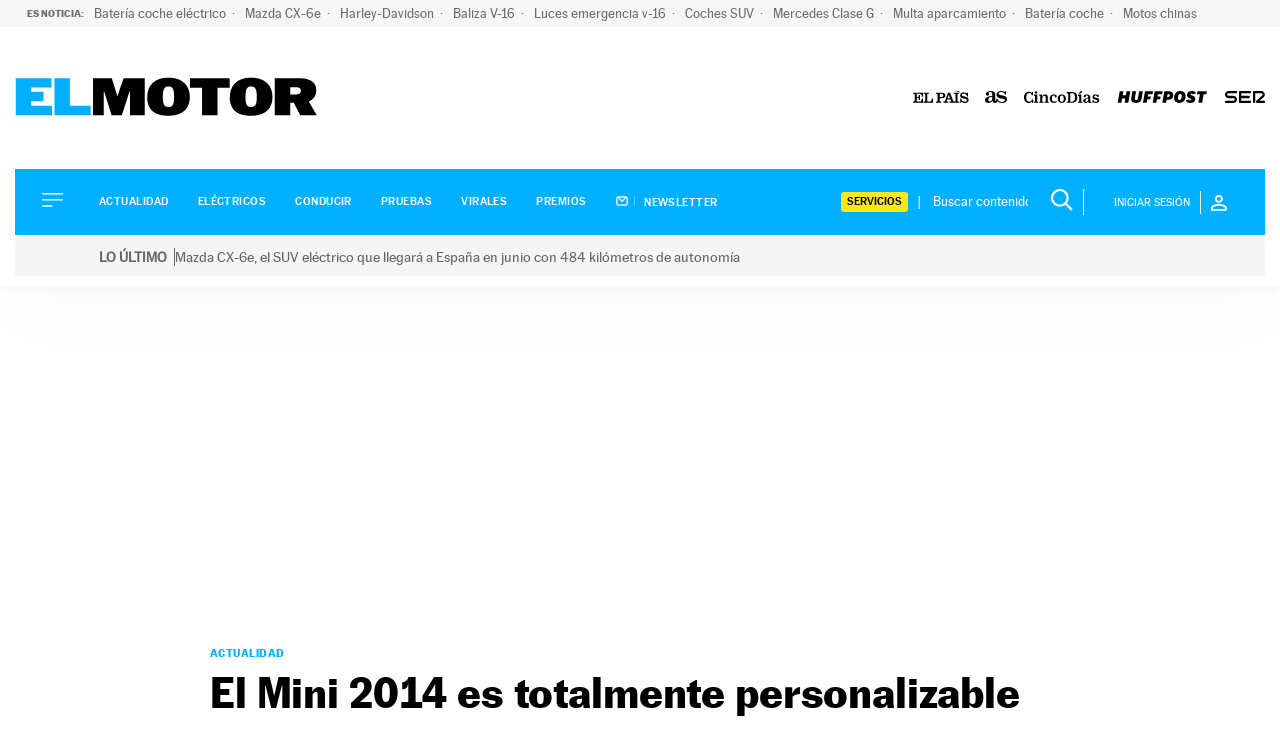

--- FILE ---
content_type: text/html; charset=UTF-8
request_url: https://motor.elpais.com/actualidad/el-mini-2014-es-totalmente-personalizable/
body_size: 27316
content:
<!doctype html>
<html lang="es">
<head>
    <meta charset="UTF-8">
    <meta name="viewport" content="width=device-width, initial-scale=1">
    <link rel="profile" href="https://gmpg.org/xfn/11">
    <meta property="fb:pages" content="399941836704944"/>

    <link rel="dns-prefetch" href="https://sdk.privacy-center.org">
    <link rel="dns-prefetch" href="//assets.adobedtm.com">

		    <link rel="preload" as="image" imagesrcset="https://motor.elpais.com/wp-content/uploads/imagenes/2014/03/20/actualidad/1395315971_552856_1395316041_noticia_grande-980x616.jpg" media="(min-width: 992px)" fetchpriority="high" />
        <link rel="preload" as="image" imagesrcset="https://motor.elpais.com/wp-content/uploads/imagenes/2014/03/20/actualidad/1395315971_552856_1395316041_noticia_grande-768x542.jpg" media="(min-width: 400px) and (max-width:991px)" fetchpriority="high" />
        <link rel="preload" as="image" imagesrcset="https://motor.elpais.com/wp-content/uploads/imagenes/2014/03/20/actualidad/1395315971_552856_1395316041_noticia_grande-450x265.jpg" href="https://motor.elpais.com/wp-content/uploads/imagenes/2014/03/20/actualidad/1395315971_552856_1395316041_noticia_grande-450x265.jpg" media="(max-width:399px)" fetchpriority="high" />
    
    <link rel="preload" href="https://motor.elpais.com/wp-content/themes/motor22/fonts/marcinantb-bold-webfont.woff2" as="font"
          crossorigin>
    <link rel="preload" href="https://motor.elpais.com/wp-content/themes/motor22/fonts/marcinantb-regular-webfont.woff2"
          as="font" crossorigin>

    
	<style>
    /*! normalize.css v8.0.1 | MIT License | github.com/necolas/normalize.css */html{line-height:1.15;-webkit-text-size-adjust:100%}body{margin:0}main{display:block}h1{font-size:2em;margin:.67em 0}hr{box-sizing:content-box;height:0;overflow:visible}pre{font-family:monospace,monospace;font-size:1em}a{background-color:transparent}abbr[title]{border-bottom:none;text-decoration:underline;text-decoration:underline dotted}b,strong{font-weight:bolder}code,kbd,samp{font-family:monospace,monospace;font-size:1em}small{font-size:80%}sub,sup{font-size:75%;line-height:0;position:relative;vertical-align:baseline}sub{bottom:-0.25em}sup{top:-0.5em}img{border-style:none}button,input,optgroup,select,textarea{font-family:inherit;font-size:100%;line-height:1.15;margin:0}button,input{overflow:visible}button,select{text-transform:none}button,[type=button],[type=reset],[type=submit]{-webkit-appearance:button}button::-moz-focus-inner,[type=button]::-moz-focus-inner,[type=reset]::-moz-focus-inner,[type=submit]::-moz-focus-inner{border-style:none;padding:0}button:-moz-focusring,[type=button]:-moz-focusring,[type=reset]:-moz-focusring,[type=submit]:-moz-focusring{outline:1px dotted ButtonText}fieldset{padding:.35em .75em .625em}legend{box-sizing:border-box;color:inherit;display:table;max-width:100%;padding:0;white-space:normal}progress{vertical-align:baseline}textarea{overflow:auto}[type=checkbox],[type=radio]{box-sizing:border-box;padding:0}[type=number]::-webkit-inner-spin-button,[type=number]::-webkit-outer-spin-button{height:auto}[type=search]{-webkit-appearance:textfield;outline-offset:-2px}[type=search]::-webkit-search-decoration{-webkit-appearance:none}::-webkit-file-upload-button{-webkit-appearance:button;font:inherit}details{display:block}summary{display:list-item}template{display:none}[hidden]{display:none}*,*::before,*::after{box-sizing:inherit}html{box-sizing:border-box}@font-face{font-family:"marcinantb-bold";src:url("/wp-content/themes/motor22/fonts/marcinantb-bold-webfont.woff2") format("woff2"),url("/wp-content/themes/motor22/fonts/marcinantb-bold-webfont.woff") format("woff");font-weight:normal;font-style:normal;font-display:swap}@font-face{font-family:"marcinantb-heavy";src:url("/wp-content/themes/motor22/fonts/marcinantb-heavy-webfont.woff2") format("woff2"),url("/wp-content/themes/motor22/fonts/marcinantb-heavy-webfont.woff") format("woff");font-weight:normal;font-style:normal;font-display:swap}@font-face{font-family:"marcinantb-medium";src:url("/wp-content/themes/motor22/fonts/marcinantb-medium-webfont.woff2") format("woff2"),url("/wp-content/themes/motor22/fonts/marcinantb-medium-webfont.woff") format("woff");font-weight:normal;font-style:normal;font-display:swap}@font-face{font-family:"marcinantb-regular";src:url("/wp-content/themes/motor22/fonts/marcinantb-regular-webfont.woff2") format("woff2"),url("/wp-content/themes/motor22/fonts/marcinantb-regular-webfont.woff") format("woff");font-weight:normal;font-style:normal;font-display:swap}@font-face{font-family:"marcinantb-super";src:url("/wp-content/themes/motor22/fonts/marcinantb-super-webfont.woff2") format("woff2"),url("/wp-content/themes/motor22/fonts/marcinantb-super-webfont.woff") format("woff");font-weight:normal;font-style:normal;font-display:swap}@font-face{font-family:"marcinantb-thin";src:url("/wp-content/themes/motor22/fonts/marcinantb-thin-webfont.woff2") format("woff2"),url("/wp-content/themes/motor22/fonts/marcinantb-thin-webfont.woff") format("woff");font-weight:normal;font-style:normal;font-display:swap}html{font-size:16px;font-size:1rem;text-rendering:optimizeLegibility;text-rendering:geometricPrecision;font-smooth:always;font-smoothing:antialiased;-moz-font-smoothing:antialiased;-webkit-font-smoothing:antialiased;-webkit-font-smoothing:subpixel-antialiased}body,button,input,select,optgroup,textarea{color:#2d2733;font-family:marcinantb-regular,-apple-system,BlinkMacSystemFont,"Segoe UI",Roboto,Oxygen-Sans,Ubuntu,Cantarell,"Helvetica Neue",sans-serif;font-size:1rem;line-height:1.3}body{-webkit-font-smoothing:antialiased;-moz-osx-font-smoothing:grayscale}h1,h2,h3,h4,h5,h6{clear:both;font-family:marcinantb-bold,-apple-system,BlinkMacSystemFont,"Segoe UI",Roboto,Oxygen-Sans,Ubuntu,Cantarell,"Helvetica Neue",sans-serif;line-height:1.1;font-weight:normal;margin:1em 0 .5em}h2{font-size:26px;font-size:1.625rem}h3{font-size:25px;font-size:1.5625rem}h4{font-size:22px;font-size:1.375rem}p{margin-bottom:1em;margin-top:0}dfn,cite,em,i{font-style:italic}blockquote{margin:0 1.5em}address{margin:0 0 1.5em}pre{background:#eee;font-family:"Courier 10 Pitch",courier,monospace;line-height:1.6;margin-bottom:1.6em;max-width:100%;overflow:auto;padding:1.6em}code,kbd,tt,var{font-family:monaco,consolas,"Andale Mono","DejaVu Sans Mono",monospace}abbr,acronym{border-bottom:1px dotted #666;cursor:help}mark,ins{background:#fff9c0;text-decoration:none}big{font-size:125%}.has-small-font-size{font-size:14px}.has-normal-font-size,.has-regular-font-size{font-size:16px}.has-medium-font-size{font-size:25px}.has-large-font-size{font-size:130px}.has-huge-font-size,.has-larger-font-size{font-size:150px}strong,b{font-family:marcinantb-bold,-apple-system,BlinkMacSystemFont,"Segoe UI",Roboto,Oxygen-Sans,Ubuntu,Cantarell,"Helvetica Neue",sans-serif;font-weight:normal}body{background:#fff}ul,ol{margin:0 0 1.5em 3em}ul{list-style:disc}ol{list-style:decimal}li>ul,li>ol{margin-bottom:0;margin-left:1.5em}dt{font-weight:700}dd{margin:0 1.5em 1.5em}embed,iframe,object{max-width:100%}img{height:auto;max-width:100%}figure{margin:1em 0}button,input[type=button],input[type=reset],input[type=submit]{border:1px solid;border-color:#00b0ff;border-radius:3px;background:#00b0ff;color:rgba(0,0,0,.8);line-height:1;padding:.6em 1em .4em}button:hover,input[type=button]:hover,input[type=reset]:hover,input[type=submit]:hover{border-color:#2d2733}button:active,button:focus,input[type=button]:active,input[type=button]:focus,input[type=reset]:active,input[type=reset]:focus,input[type=submit]:active,input[type=submit]:focus{border-color:#2d2733}.boton{background:#00b0ff;color:#fff;font-family:marcinantb-bold,-apple-system,BlinkMacSystemFont,"Segoe UI",Roboto,Oxygen-Sans,Ubuntu,Cantarell,"Helvetica Neue",sans-serif;font-size:11px;font-size:.6875rem;padding:16px 36px;text-decoration:none;text-transform:uppercase}.boton:visited,.boton:hover{color:#fff}.boton:hover{background:#000}input[type=text],input[type=email],input[type=url],input[type=password],input[type=search],input[type=number],input[type=tel],input[type=range],input[type=date],input[type=month],input[type=week],input[type=time],input[type=datetime],input[type=datetime-local],input[type=color],textarea{color:#666;border:1px solid #ccc;border-radius:3px;padding:3px}input[type=text]:focus,input[type=email]:focus,input[type=url]:focus,input[type=password]:focus,input[type=search]:focus,input[type=number]:focus,input[type=tel]:focus,input[type=range]:focus,input[type=date]:focus,input[type=month]:focus,input[type=week]:focus,input[type=time]:focus,input[type=datetime]:focus,input[type=datetime-local]:focus,input[type=color]:focus,textarea:focus{color:#111}select{border:1px solid #ccc}textarea{width:100%}a{color:#00b0ff}a:visited{color:#00b0ff}a:hover,a:focus,a:active{color:#2d2733}a:focus{outline:thin dotted}a:hover,a:active{outline:0}@keyframes slide-down{0%{transform:translateY(-100%)}100%{transform:translateY(0)}}#page{position:relative}@media screen and (min-width: 768px){#page{padding-top:130px}}@media screen and (min-width: 992px){#page{padding-top:167px}}@media screen and (min-width: 1200px){#page{padding-top:234px}}#page.sinBarraSeo{padding-top:82px}@media screen and (min-width: 768px){#page.sinBarraSeo{padding-top:100px}}@media screen and (min-width: 992px){#page.sinBarraSeo{padding-top:140px}}@media screen and (min-width: 1200px){#page.sinBarraSeo{padding-top:206px}}#masthead{position:absolute;top:0;left:0;width:100%}#masthead .site-header-container{transform:translateZ(0);transition:all .5s}#masthead.is_stuck .site-header__container{position:fixed !important;top:0 !important;left:0;bottom:inherit !important;z-index:9999;width:100% !important;background:#fff;animation:slide-down .7s;transform:rotate(360deg)}#masthead.is_stuck .site-header__container .site-header__main{padding:0}#masthead.is_stuck .site-header__container .site-header__main .site-branding{flex-basis:73%}#masthead.is_stuck .site-header__container .site-header__main .site-branding .site-title img,#masthead.is_stuck .site-header__container .site-header__main .site-branding .site-title svg{width:150px;padding:22px 0}#masthead.is_stuck .site-header__container .site-header__main .site-logos{display:none}#masthead.is_stuck .site-header__container .site-header__secondary{display:none}.site-header{box-shadow:.1px 2.1px 11.6px rgba(0,0,0,.03),2px 30px 81px rgba(0,0,0,.02)}.site-header__main{display:flex;flex-wrap:nowrap;align-items:center;padding:20px 56px 20px 16px}@media screen and (min-width: 768px){.site-header__main{padding:30px 16px}}@media screen and (min-width: 992px){.site-header__main{padding:50px 52px;justify-content:flex-start}}@media screen and (min-width: 1260px){.site-header__main{padding:50px 0;max-width:1260px;margin:0 auto}}.site-header__main .main-navigation{order:1}.site-header__main .site-branding{order:2}@media screen and (max-width: 767px){.site-header__main .site-branding{flex-basis:100%;text-align:center}}.site-header__main .site-branding .site-title{margin:0;line-height:16px;font-size:16px}.site-header__main .site-branding .site-title svg{width:130px}@media screen and (min-width: 768px){.site-header__main .site-branding .site-title svg{width:195px}}@media screen and (min-width: 992px){.site-header__main .site-branding .site-title svg{width:260px}}.site-header__secondary{padding:16px 27px;flex-wrap:nowrap;align-items:center;background:#00b0ff;display:none}@media screen and (max-width: 767px){.site-header__secondary{justify-content:center;padding:20px 52px}}@media screen and (min-width: 1200px){.site-header__secondary{display:flex}}.site-header__alert{padding:3px 0px 10px}.site-header__alert .site-header__alert-1{background-color:#d90d47;color:#fff !important;padding:10px 15px;font-size:14px;display:flex;gap:5px;padding-left:84px;text-decoration:none}.site-header__alert .site-header__alert-1 .alert-label{font-weight:bold;padding-right:7px;border-right:1px solid #fff;white-space:nowrap;display:flex;align-items:center}.site-header__alert .site-header__alert-1 .alert-text{font-weight:normal}.site-header__alert .site-header__alert-1-mobile{order:0;clip:rect(0 0 0 0);height:1px;overflow:hidden;padding:0;position:absolute;white-space:nowrap;width:1px}@media screen and (max-width: 767px){.site-header__alert .site-header__alert-1-mobile{all:revert;background-color:#d90d47;color:#fff !important;padding:10px 15px;font-size:14px;display:flex;gap:5px;padding-left:84px;text-decoration:none;padding-left:17px;margin:0 -15px;height:55px;display:flex;align-items:center}.site-header__alert .site-header__alert-1-mobile .alert-label{font-weight:bold;padding-right:7px;border-right:1px solid #fff;white-space:nowrap;display:flex;align-items:center;height:58px}.site-header__alert .site-header__alert-1-mobile .alert-text{font-weight:normal}.site-header__alert .site-header__alert-1{order:0;clip:rect(0 0 0 0);height:1px;overflow:hidden;padding:0;position:absolute;white-space:nowrap;width:1px}}.site-header__alert .site-header__alert-2{background-color:#f5f5f5;color:#666 !important;padding:10px 15px;font-size:14px;display:flex;gap:5px;padding-left:84px;text-decoration:none}.site-header__alert .site-header__alert-2 .alert-label{font-weight:bold;padding-right:7px;border-right:1px solid #666;white-space:nowrap;display:flex;align-items:center}.site-header__alert .site-header__alert-2 .alert-text{font-weight:normal}.site-header__alert .site-header__alert-2-mobile{order:0;clip:rect(0 0 0 0);height:1px;overflow:hidden;padding:0;position:absolute;white-space:nowrap;width:1px}@media screen and (max-width: 767px){.site-header__alert .site-header__alert-2-mobile{all:revert;background-color:#f5f5f5;color:#666 !important;padding:10px 15px;font-size:14px;display:flex;gap:5px;padding-left:84px;text-decoration:none;padding-left:17px;margin:0 -15px;height:55px;display:flex;align-items:center}.site-header__alert .site-header__alert-2-mobile .alert-label{font-weight:bold;padding-right:7px;border-right:1px solid #666;white-space:nowrap;display:flex;align-items:center;height:58px}.site-header__alert .site-header__alert-2-mobile .alert-text{font-weight:normal}.site-header__alert .site-header__alert-2{order:0;clip:rect(0 0 0 0);height:1px;overflow:hidden;padding:0;position:absolute;white-space:nowrap;width:1px}}.site-header .site-logos{order:3;display:none;list-style-type:none;padding:0;margin:0 0 0 auto}@media screen and (min-width: 768px){.site-header .site-logos{display:flex;flex-wrap:nowrap;align-items:center}}.site-header .site-logos li{margin-left:16px}.site-header .site-logos a{display:block}#sidebar-navigation .site-logos{display:flex;flex-wrap:wrap;align-items:center}#sidebar-navigation .site-logos svg{height:10px;width:auto}.search-block-desktop{margin-left:auto;display:none}@media screen and (min-width: 768px){.search-block-desktop{display:flex;align-items:center}}.search-form{display:flex;border-right:1px solid #fff}@media screen and (min-width: 1260px){.search-block-desktop .search-form img{width:22px;height:22px;filter:brightness(0) invert(1)}}.search-form .search-field{border:0;font-size:13px;font-size:.8125rem;padding:0;background:transparent;width:100%}.site-header__secondary .search-form .search-field{color:#fff;max-width:108px}@media screen and (min-width: 1300px){.site-header__secondary .search-form .search-field{min-width:160px}}.search-form .search-field:focus{outline:0}.site-header__secondary .search-form .search-field:focus{color:#fff}.search-form .search-submit{background:none;border:0;padding:.5px 10px}.site-header__secondary .search-form .search-submit svg path{fill:#fff}.site-header__secondary .search-form ::-webkit-input-placeholder{color:#fff;opacity:1}.site-header__secondary .search-form :-moz-placeholder{color:#fff;opacity:1}.site-header__secondary .search-form ::-moz-placeholder{color:#fff;opacity:1}.site-header__secondary .search-form :-ms-input-placeholder{color:#fff;opacity:1}.site-header__secondary .search-form ::-ms-input-placeholder{color:#fff;opacity:1}.site-header__secondary .search-form :placeholder-shown{color:#fff;opacity:1}.login-wrapper{position:relative}.login-toggle{text-transform:uppercase;font-size:11px;font-size:.6875rem;color:#fff;display:flex;align-items:center;border:0;cursor:pointer}@media screen and (min-width: 1200px){.login-toggle{padding-left:20px}}.login-toggle:hover{border:0;opacity:.8}.login-toggle span{padding:6px 10px;margin-right:10px;border-right:1px solid #fff}#sidebar-navigation .login-toggle{background:none;color:#000;padding:0;margin-bottom:10px}#sidebar-navigation .login-toggle span{padding:2px 10px 2px 0;border-right:1px solid #000;margin-right:10px;font-family:marcinantb-bold,-apple-system,BlinkMacSystemFont,"Segoe UI",Roboto,Oxygen-Sans,Ubuntu,Cantarell,"Helvetica Neue",sans-serif}#sidebar-navigation .login-toggle svg path{fill:#000}.login{z-index:999;position:absolute;top:0;background:rgba(0,178,255,.8);right:0;padding:20px 15px;display:none;min-width:200px;min-height:140px}@media screen and (min-width: 992px){.login{top:0}}@media screen and (min-width: 992px){.header--hidden .login{top:40px}}.login.active{display:block}.login p{font-size:16px;font-size:1rem;color:#fff;margin:0 0 10px;float:left;line-height:1}.login p.login__cuenta{font-size:13px;font-size:.8125rem;margin-bottom:0}.login p.login__cuenta a{text-decoration:none;border:0;display:block;color:#fff;text-transform:uppercase;margin-top:10px}.login p.login__cuenta a:hover{text-decoration:underline}.login .boton{background:#fff;color:#00b0ff;font-family:marcinantb-medium,-apple-system,BlinkMacSystemFont,"Segoe UI",Roboto,Oxygen-Sans,Ubuntu,Cantarell,"Helvetica Neue",sans-serif;text-transform:uppercase;display:block;text-align:center;clear:both;padding:7px 0 6px;line-height:1;margin-bottom:18px;border:0}.login .boton:hover{background:#fff;color:#000 !important;border-color:#fff}.login .icon-close{position:absolute;top:10px;right:10px;color:#00b0ff;background:#fff;border-radius:50%;width:20px;height:20px;text-align:center;line-height:17px;cursor:pointer}.login .icon-close:hover{background:#fff;color:#00b0ff}.login .login__perfil{text-decoration:none}.login .login__perfil:hover{color:#fff}.login .login__perfil:focus{color:#00b0ff}.login .login__on{float:none;clear:both}.login .login__on a{background:#fff;display:block;color:#00b0ff;text-transform:uppercase;text-decoration:none;font-size:14px;font-size:.875rem;padding:2px 10px;margin:10px 0;font-family:marcinantb-medium,-apple-system,BlinkMacSystemFont,"Segoe UI",Roboto,Oxygen-Sans,Ubuntu,Cantarell,"Helvetica Neue",sans-serif;text-align:center;border:0;line-height:1.4}.login .login__on a:hover{background:#fff;color:#00b0ff}#header_ultimas_noticias{background:#f6f6f6;padding:0 17px}@media screen and (min-width: 992px){#header_ultimas_noticias{padding:0 27px;max-width:1410px}}#header_ultimas_noticias ul{list-style-type:none;display:flex;flex-wrap:nowrap;overflow-y:auto;padding:0;margin:0}#header_ultimas_noticias li{margin-right:10px}#header_ultimas_noticias li:last-child a:after{content:""}#header_ultimas_noticias a{white-space:nowrap;font-size:13px;color:#6e6e6e;line-height:27px;position:relative;text-decoration:none}#header_ultimas_noticias a:after{content:"·";margin-left:3px}#header_ultimas_noticias a:hover{color:#00b0ff}#header_ultimas_noticias .header_ultimas_noticias__titulo{font-size:10px;font-family:marcinantb-bold,-apple-system,BlinkMacSystemFont,"Segoe UI",Roboto,Oxygen-Sans,Ubuntu,Cantarell,"Helvetica Neue",sans-serif;text-transform:uppercase;white-space:nowrap;line-height:27px;color:#6e6e6e}.retina-redes{display:flex;flex-wrap:nowrap;justify-content:center;list-style-type:none;margin:0 0 40px;padding:0}.retina-redes li{margin:0 7px}.retina-redes li a{display:flex;justify-content:center;align-items:center;text-decoration:none}.retina-redes li a svg path{fill:#000}.main-navigation{display:block}.main-navigation ul.menu,.main-navigation ul.servicios-secondary__menu{list-style:none;margin:0;padding-left:0}.main-navigation ul.menu ul,.main-navigation ul.servicios-secondary__menu ul{box-shadow:0 3px 3px rgba(0,0,0,.2);float:left;position:absolute;top:100%;left:-999em;z-index:99999}.main-navigation ul.menu ul ul,.main-navigation ul.servicios-secondary__menu ul ul{left:-999em;top:0}.main-navigation ul.menu ul li:hover>ul,.main-navigation ul.menu ul li.focus>ul,.main-navigation ul.servicios-secondary__menu ul li:hover>ul,.main-navigation ul.servicios-secondary__menu ul li.focus>ul{display:block;left:auto}.main-navigation ul.menu ul a,.main-navigation ul.servicios-secondary__menu ul a{width:200px}.main-navigation ul.menu li:hover>ul,.main-navigation ul.menu li.focus>ul,.main-navigation ul.servicios-secondary__menu li:hover>ul,.main-navigation ul.servicios-secondary__menu li.focus>ul{left:auto}.main-navigation ul.menu a,.main-navigation ul.servicios-secondary__menu a{display:block;text-decoration:none;color:#000;text-transform:uppercase;font-size:11px;font-size:.6875rem}.main-navigation ul.menu a img,.main-navigation ul.servicios-secondary__menu a img{-webkit-filter:invert(100%);filter:invert(100%);padding-right:6px;margin-right:6px;border-right:1px solid #5cccff}.main-navigation li{position:relative;margin-bottom:12px}.main-navigation .current_page_item>a,.main-navigation .current-menu-item>a,.main-navigation .current_page_ancestor>a,.main-navigation .current-menu-ancestor>a{color:#00b0ff}.menu-toggle{border:0;background:none;box-shadow:0 0 0;padding:0;cursor:pointer;margin-right:20px}.menu-toggle,.main-navigation.toggled ul{display:block}@media screen and (min-width: 1200px){.main-navigation .menu-toggle{display:none;margin:0}.is_stuck .main-navigation .menu-toggle{display:block;margin-right:20px}}#secciones-navigation{list-style-type:none;display:flex;flex-wrap:nowrap;margin:0 0 0 16px;padding:0}@media screen and (max-width: 767px){#secciones-navigation{justify-content:center}}#secciones-navigation li{position:relative;padding-right:10px;margin-right:0;line-height:1}@media screen and (min-width: 1260px){#secciones-navigation li{padding-right:16px;margin-right:13px}}#secciones-navigation li.current_page_item>a,#secciones-navigation li.current-menu-item>a,#secciones-navigation li.current_page_ancestor>a,#secciones-navigation li.current-menu-ancestor>a,#secciones-navigation li.current-menu-parent>a{color:#fff}#secciones-navigation li:last-of-type{margin-right:0;padding-right:0}#secciones-navigation a{text-transform:uppercase;font-family:marcinantb-medium,-apple-system,BlinkMacSystemFont,"Segoe UI",Roboto,Oxygen-Sans,Ubuntu,Cantarell,"Helvetica Neue",sans-serif;font-size:11px;font-size:.6875rem;letter-spacing:.46px;text-decoration:none;color:#fff;display:block}#secciones-navigation a img{padding-right:6px;margin-right:6px;border-right:1px solid #5cccff}.site-main .comment-navigation,.site-main .posts-navigation,.site-main .post-navigation{margin:0 0 1.5em}.comment-navigation .nav-links,.posts-navigation .nav-links,.post-navigation .nav-links{display:flex}.comment-navigation .nav-previous,.posts-navigation .nav-previous,.post-navigation .nav-previous{flex:1 0 50%}.comment-navigation .nav-next,.posts-navigation .nav-next,.post-navigation .nav-next{text-align:end;flex:1 0 50%}.sidebar-navigation{height:100%;width:0;position:fixed;z-index:9999;top:0;left:0;background-color:#fff;overflow-x:hidden;padding:60px 0 0}.sidebar-navigation .closebtn{position:absolute;top:0;right:25px;font-size:46px;margin-left:50px;color:#000;font-family:marcinantb-thin,-apple-system,BlinkMacSystemFont,"Segoe UI",Roboto,Oxygen-Sans,Ubuntu,Cantarell,"Helvetica Neue",sans-serif;background:no-repeat;border:0;padding:0;cursor:pointer;text-decoration:none}.sidebar-navigation.sidebar-open{padding:60px 30px;width:300px;height:100vh}@media screen and (min-width: 768px){.sidebar-navigation.sidebar-open{padding:60px;width:320px}}.sidebar-navigation .search-block-mobile{padding:16px 0;border-top:1px solid #979797;border-bottom:1px solid #979797;margin-bottom:30px}.sidebar-navigation #secciones-mobile{flex-wrap:wrap;border-bottom:1px solid #979797;padding-bottom:16px;margin-bottom:30px}.sidebar-navigation #secciones-mobile li{flex-basis:100%;margin-bottom:12px}.sidebar-navigation #secciones-mobile li:after{content:""}.sidebar-navigation .redes-secondary{border-top:1px solid #979797;padding-top:24px;margin:24px 0 50px;text-align:center}.sidebar-navigation .redes-secondary p{font-family:marcinantb-bold,-apple-system,BlinkMacSystemFont,"Segoe UI",Roboto,Oxygen-Sans,Ubuntu,Cantarell,"Helvetica Neue",sans-serif;font-size:11px;font-size:.6875rem;text-transform:uppercase}.sidebar-navigation .prisa-media{text-align:center}.sidebar-navigation .servicios-secondary{border-top:1px solid #979797;padding-top:24px;margin-top:24px}.sidebar-navigation .servicios-secondary p{font-family:marcinantb-bold,-apple-system,BlinkMacSystemFont,"Segoe UI",Roboto,Oxygen-Sans,Ubuntu,Cantarell,"Helvetica Neue",sans-serif;font-size:11px;font-size:.6875rem;text-transform:uppercase}.sidebar-navigation .servicios-secondary li{list-style-type:disc;margin-left:13px}body.sidebar-open{overflow:hidden;position:relative}body.sidebar-open:before{content:"";position:absolute;top:0;left:0;right:0;width:100%;height:100%;background:rgba(255,255,255,.8);z-index:999}#messageBox{position:absolute;bottom:0;left:0;display:none;top:0;width:100%;align-items:center;justify-content:center;height:500px;text-shadow:2px 0 #fff,-2px 0 #fff,0 2px #fff,0 -2px #fff,1px 1px #fff,-1px -1px #fff,1px -1px #fff,-1px 1px #fff}.screen-reader-text{border:0;clip:rect(1px, 1px, 1px, 1px);clip-path:inset(50%);height:1px;margin:-1px;overflow:hidden;padding:0;position:absolute !important;width:1px;word-wrap:normal !important}.posts-navigation{clear:both;overflow:hidden;text-align:center;max-width:62.25rem;margin:0 auto 1.5em;padding:2.875rem 0}.posts-navigation .nav-previous,.posts-navigation .nav-next{padding:0 .688rem;display:inline-block}.posts-navigation .nav-previous{order:1}.posts-navigation .nav-next{order:0}.posts-navigation a{border:1px solid #2d2733;width:19.375rem;height:4rem;display:inline-block;line-height:4rem;font-weight:700;text-transform:uppercase;font-size:14px;text-align:center;font-family:marcinantb-regular,-apple-system,BlinkMacSystemFont,"Segoe UI",Roboto,Oxygen-Sans,Ubuntu,Cantarell,"Helvetica Neue",sans-serif;color:#2d2733;text-decoration:none}.posts-navigation a:hover{background:#00b0ff;color:#fff;border:0}@media screen and (max-width: 1050px){.posts-navigation a{width:100%;margin:0}}.servicios-desktop{display:none;list-style:none;margin:0 22px 0 0;padding:0 3px 0 0;position:relative;font-size:11px;font-size:.6875rem}.servicios-desktop:after{content:"|";position:absolute;right:-10px;top:0;color:#fff;font-size:14px}@media screen and (min-width: 1200px){.servicios-desktop{display:block}}.servicios-desktop li{list-style-type:none}.servicios-desktop li:hover>ul{right:3px;left:inherit}.servicios-desktop li>a{padding:3px 6px;border:0;border-radius:3px;text-decoration:none;display:block;color:#000;text-transform:uppercase;font-family:marcinantb-medium,-apple-system,BlinkMacSystemFont,"Segoe UI",Roboto,Oxygen-Sans,Ubuntu,Cantarell,"Helvetica Neue",sans-serif;background:#f8e71c}.servicios-desktop li>a svg{margin-left:16px}.servicios-desktop ul{float:left;position:absolute;top:100%;left:-999em;z-index:99999;padding:0;text-align:center;margin:0}.servicios-desktop ul a{width:160px;text-align:left;padding:4px;border-radius:0}.servicios-desktop ul a:hover{color:#666}.sticky{display:block}.updated:not(.published){display:none}.page-content,.entry-content,.entry-summary{margin:1.5em 0 0}.container{margin:0 auto;width:100%;padding-right:15px;padding-left:15px}@media screen and (min-width: 768px){.container{max-width:720px}}@media screen and (min-width: 992px){.container{max-width:960px}}@media screen and (min-width: 1200px){.container{max-width:1140px}}@media screen and (min-width: 1260px){.container{max-width:1440px}}.container::after{content:"";display:block;clear:both}div[id*=elpais_gpt-LDB]{min-height:250px}div[id*=elpais_gpt-MLDB]{min-height:100px}div[id*=elpais_gpt-MPU]{min-height:600px}div[id*=elpais_gpt-MPU],div[id*=elpais_gpt-LDB],div[id*=elpais_gpt-MLDB]{display:block !important}div#elpais_gpt-LDB1,div#elpais_gpt-MLDB1{min-height:inherit}.site-header__publicidad--movil{margin:0 0 16px;height:100px;display:flex;flex-basis:100%}@media screen and (min-width: 768px){.site-header__publicidad--movil{display:none;margin:0;height:0}}.site-header__publicidad--desktop{display:none}@media screen and (min-width: 768px){.site-header__publicidad--desktop{margin:28px 0;min-height:290px;display:flex;justify-content:center;align-items:center}.site-header__publicidad--desktop>div{position:sticky;top:0;z-index:99}}@media screen and (min-width: 992px){.raiMotor #secciones-navigation li,.raiModal #secciones-navigation li{padding-right:7px;margin-right:7px}.raiMotor .site-header__secondary .search-form .search-field,.raiModal .site-header__secondary .search-form .search-field{min-width:115px}}/*# sourceMappingURL=style-inline.css.map */
</style>
<link rel="preload" href="https://motor.elpais.com/wp-content/themes/motor22/style.css?ver=4.0.9" as="style" onload="this.onload=null;this.rel='stylesheet'">
<noscript>
    <link rel="stylesheet" href="https://motor.elpais.com/wp-content/themes/motor22/style.css?ver=4.0.9">
</noscript>
    <style>
        .page-content .wp-smiley,.entry-content .wp-smiley,.comment-content .wp-smiley{border:none;margin-bottom:0;margin-top:0;padding:0}.custom-logo-link{display:inline-block}.videoWrapper{position:relative;padding-bottom:56.25%;padding-top:25px;height:0;margin-bottom:20px;overflow:hidden}.videoWrapper embed,.videoWrapper iframe,.videoWrapper object{position:absolute;top:0;left:0;width:100%;height:100%}.videoWrapper img:hover,.videoWrapper a:hover img{opacity:1}.attachment-266x266,.thumbnail img{width:100% !important;height:auto !important}.wp-block-image .alignleft{margin:1em 1em .5em 0}@media screen and (max-width: 600px){.wp-block-image .alignleft{float:none;margin:1em 0;width:100%;text-align:center}}.media-desktop,.media-movil{position:relative;padding-bottom:55%;margin-bottom:1.373rem}.media-desktop iframe,.media-movil iframe{position:absolute;top:0;left:0;width:100%;height:100%;border:0 !important}.media-desktop{display:none}@media screen and (min-width: 992px){.media-desktop{display:block}.media-movil{display:none}}@media(-webkit-min-device-pixel-ratio: 2),(min-resolution: 192dpi){.image-resp{width:100% !important}}a:hover img{opacity:.9}.container_audio .mm_AudioPlayer{border-bottom:0 !important}.container_audio .mm_AudioPlayer .mm_volumen{height:2px;vertical-align:12px}.container_audio .mm_AudioPlayer_grande .mm_boton_descarga{top:-12px}.container_audio .mm_AudioPlayer_cabecera{border-top:0 !important}.container_audio .mm_AudioPlayer_cabecera:before{display:none}body .videogeneric_contenedor_progreso .videogeneric_reproducido{background-color:#00b0ff}body .videogeneric_contenedor_progreso .videogeneric_manejador span{background-color:#00b0ff}body .videogeneric_nivel_volumen:hover .videogeneric_progreso_volumen{background-color:#00b0ff}body .videogeneric_interior_cargando{background-color:#00b0ff}body .videogeneric_c_compartir .videogeneric_rotulo{color:#00b0ff}body .videogeneric_c_compartir a.videogeneric_red:hover{background-color:#00b0ff}body a.videogeneric_cerrar{color:#00b0ff}.wp-caption{margin-bottom:1.5em;max-width:100%}.wp-caption img[class*=wp-image-]{display:block;margin-left:auto;margin-right:auto}.wp-caption .wp-caption-text{margin:.8075em 0}.wp-caption-text{text-align:center}.autor-firma{border-top:2px solid #000;padding:13px 0}.archive .autor-firma{max-width:604px;margin:20px auto;text-align:left;border-top:0}.autor-firma__titulo{font-family:marcinantb-bold,-apple-system,BlinkMacSystemFont,"Segoe UI",Roboto,Oxygen-Sans,Ubuntu,Cantarell,"Helvetica Neue",sans-serif;font-size:14px;font-size:.875rem;letter-spacing:-0.23px;margin-bottom:34px;text-transform:uppercase}.autor-firma__avatar{float:left;width:61px;margin-right:22px}.esopinion .autor-firma__avatar{float:none;margin-right:0}.single .autor-firma .autor-firma__avatar{width:68px}@media screen and (min-width: 992px){.single .autor-firma .autor-firma__avatar{margin-right:30px}}.autor-firma__datos{overflow:hidden}.visually-hidden{order:0;clip:rect(0 0 0 0);height:1px;overflow:hidden;padding:0;position:absolute;white-space:nowrap;width:1px}.autor-firma__nombre{font-family:marcinantb-bold,-apple-system,BlinkMacSystemFont,"Segoe UI",Roboto,Oxygen-Sans,Ubuntu,Cantarell,"Helvetica Neue",sans-serif;font-size:21px;font-size:1.3125rem;letter-spacing:-0.36px;color:#2d2733;text-decoration:none;display:inline-block}.autor-firma__nombre:visited{color:#2d2733}.autor-firma__nombre:hover{color:#00b0ff}.autor-firma__twitter{text-decoration:none;display:inline-block;margin-left:6px}.autor-firma__twitter:before{content:"|";display:inline-block;font-size:12px;color:#d3d3d3;padding-right:6px}.autor-firma__twitter:hover svg path{fill:#00b0ff}.autor-firma__linkedin{text-decoration:none;display:inline-block;margin-left:6px}.autor-firma__linkedin:hover svg path{fill:#00b0ff}.autor-firma__bio{display:none;font-size:14px;font-size:.875rem;line-height:1.2;margin-top:10px}.archive.author .autor-firma__bio{display:block}.autor-firma .button-bio{margin:2px 0 0;text-transform:uppercase;color:#fff;font-size:12px;padding:10px;font-family:marcinantb-bold,-apple-system,BlinkMacSystemFont,"Segoe UI",Roboto,Oxygen-Sans,Ubuntu,Cantarell,"Helvetica Neue",sans-serif;display:flex;align-items:center;width:150px;justify-content:space-between;cursor:pointer;border:0}.autor-firma .button-bio:hover,.autor-firma .button-bio:focus{border:0}.articulo__autor{text-decoration:none;font-size:10px;font-size:.625rem;letter-spacing:.57px;color:#000;text-transform:uppercase}a.articulo__autor:hover{color:#00b0ff}.single .cintillo-personalizado,.archive .cintillo-personalizado{display:flex;flex-wrap:nowrap;margin-top:0;padding:30px 12px;align-items:center;justify-content:space-between}@media screen and (min-width: 768px){.single .cintillo-personalizado,.archive .cintillo-personalizado{padding:30px}}@media screen and (max-width: 767px){.single .cintillo-personalizado .cintillo-personalizado__izda,.archive .cintillo-personalizado .cintillo-personalizado__izda{max-width:40%}.single .cintillo-personalizado .cintillo-personalizado__dcha,.archive .cintillo-personalizado .cintillo-personalizado__dcha{max-width:50%}}.single .cintillo-personalizado--sinlogo,.archive .cintillo-personalizado--sinlogo{justify-content:center}.single .cintillo-personalizado img,.archive .cintillo-personalizado img{display:block}.cabecera-categoria{text-transform:uppercase}.single .cabecera-categoria{margin-bottom:10px}.cabecera-categoria__categoria{font-family:marcinantb-bold,-apple-system,BlinkMacSystemFont,"Segoe UI",Roboto,Oxygen-Sans,Ubuntu,Cantarell,"Helvetica Neue",sans-serif;position:relative;padding-right:5px;margin-right:5px}.noticia-externa .cabecera-categoria .cabecera-categoria__categoria{background:#00b0ff;color:#fff;border-radius:3px;padding:3px 7px;display:inline-block;line-height:1}.noticia-externa .cabecera-categoria .cabecera-categoria__categoria:after{content:""}.cabecera-categoria p.cabecera-categoria__categoria{margin:0;color:#00b0ff;font-size:11px;font-size:.6875rem;letter-spacing:.45px;line-height:1.89;display:inline-block}.cabecera-categoria p.cabecera-categoria__categoria:after{right:-1px;top:2px}.cabecera-categoria a,.cabecera-categoria p{text-decoration:none;font-size:11px;font-size:.6875rem;letter-spacing:.45px}.entry-content__wrapper{max-width:1153px;margin:0 auto}.conmarca .entry-header{border-top:0;margin-top:40px}.marca-patrocinadora{margin-top:40px;color:#00b0ff;border-bottom:2px solid #00b0ff;font-size:20px;font-size:1.25rem;text-align:center;font-family:marcinantb-super,-apple-system,BlinkMacSystemFont,"Segoe UI",Roboto,Oxygen-Sans,Ubuntu,Cantarell,"Helvetica Neue",sans-serif}.entry-title{margin:0 0 52px;letter-spacing:-0.15px;line-height:1;color:#000;font-size:28px;font-size:1.75rem}@media screen and (min-width: 992px){.entry-title{font-size:37px;font-size:2.3125rem}}@media screen and (min-width: 992px){.entry-title{font-size:42px;font-size:2.625rem}}.entry-meta{text-transform:uppercase;font-size:12px;font-size:.75rem;overflow:hidden;border-bottom:1px solid #979797}.entry-meta .byline{margin-top:14px;display:block}.entry-meta .author a{color:#000;text-decoration:none;font-family:marcinantb-bold,-apple-system,BlinkMacSystemFont,"Segoe UI",Roboto,Oxygen-Sans,Ubuntu,Cantarell,"Helvetica Neue",sans-serif;font-size:12px;font-size:.75rem;letter-spacing:.57px}.entry-meta .author a:hover{color:#00b0ff}.entry-meta .author.author--alt{color:#000;font-family:marcinantb-bold,-apple-system,BlinkMacSystemFont,"Segoe UI",Roboto,Oxygen-Sans,Ubuntu,Cantarell,"Helvetica Neue",sans-serif;font-size:12px;font-size:.75rem;letter-spacing:.57px}.entry-meta .posted-on{display:block;font-size:10px;font-size:.6875rem}.entry-meta .posted-on span{text-transform:none;padding:0 1px 0 3px;display:inline-block}.entry-header__subtitulo{letter-spacing:-0.4px;padding:0;margin:40px 0 52px;font-family:marcinantb-regular,-apple-system,BlinkMacSystemFont,"Segoe UI",Roboto,Oxygen-Sans,Ubuntu,Cantarell,"Helvetica Neue",sans-serif;color:#000;line-height:1.2;font-size:22px;font-size:1.375rem}@media screen and (min-width: 992px){.entry-header__subtitulo{font-size:24px;font-size:1.5rem}}.single .entry-content{display:flex;flex-wrap:wrap;font-size:20px;font-size:1.25rem}@media screen and (max-width: 991px){.single .entry-content .content__compartir{flex-basis:100%}.single .entry-content .content__compartir .redes-single{max-width:100px;margin:0 auto 16px}}@media screen and (max-width: 991px){.single .entry-content .content__main{flex-basis:100%;max-width:100%}}.single .entry-content .redes-single{list-style-type:none;padding:0;margin:0;text-align:center}.single .entry-content .redes-single li{display:inline-block;width:26%;vertical-align:top;margin:0 2px}.single .entry-content .redes-single a{background:#f2f2f2;width:27px;height:27px;border-radius:50%;display:flex;justify-content:center;align-items:center}.single .entry-content .redes-single a:hover svg path{fill:#00b0ff}.noticia-standard .entry-header{max-width:834px;margin:24px auto}@media screen and (min-width: 992px){.noticia-standard .entry-header{margin:84px auto 0}}@media screen and (min-width: 1260px){.noticia-standard .entry-header{max-width:860px}}.noticia-standard.conmarca .entry-header{margin-top:40px;padding-top:0}.noticia-standard .marca-patrocinadora{max-width:834px;margin-left:auto;margin-right:auto}@media screen and (max-width: 400px){.noticia-standard .post-thumbnail{margin-left:-15px;margin-right:-15px}}@media screen and (min-width: 992px){.noticia-standard .post-thumbnail{max-width:1153px;margin:0 auto}}.noticia-standard .post-thumbnail img{width:100%}.noticia-standard .post-thumbnail figcaption{color:#4a4a4a;font-size:14px;font-size:.875rem}@media screen and (max-width: 400px){.noticia-standard .post-thumbnail figcaption{padding:0 12px}}@media screen and (min-width: 992px){.noticia-standard .post-thumbnail figcaption{padding:0;display:block;margin:0 auto;max-width:640px}}@media screen and (min-width: 1200px){.noticia-standard .post-thumbnail figcaption{max-width:820px}}@media screen and (min-width: 1260px){.noticia-standard .post-thumbnail figcaption{max-width:860px}}@media screen and (max-width: 767px){.noticia-standard .post-thumbnail .boton_video{display:none}}.noticia-standard.esopinion .post-thumbnail{text-align:center;margin-top:60px}.noticia-standard.esopinion .post-thumbnail img{width:inherit}.noticia-standard.esopinion .post-thumbnail figcaption{max-width:410px;margin:0 auto;text-align:right}.noticia-standard.esopinion .entry-header{border-top:0;margin-top:0;text-align:center}.noticia-standard.esopinion .entry-title{margin:0 0 24px}.noticia-standard.esopinion .entry-header__subtitulo{margin:0 0 30px;border:0}.noticia-standard.esopinion .entry-content{border-top:1px solid #979797;padding-top:45px}.noticia-standard.esopinion .entry-meta{border-bottom:0}.noticia-standard.esopinion .entry-meta .byline{font-size:10px;font-size:.625rem}.noticia-standard.esopinion .entry-meta .author a{display:block;font-size:14px;font-size:.875rem;margin-bottom:4px}.noticia-standard .entry-header--grande{position:relative;border-top:0;margin-top:0;padding-top:0}.noticia-standard .entry-header--grande .post-thumbnail{margin-left:calc(50% - 50vw);margin-right:calc(50% - 50vw);max-width:1000%;clear:both;position:relative;z-index:1}.noticia-standard .entry-header--grande .post-thumbnail figure{margin-top:0}.noticia-standard .entry-header--grande .post-thumbnail figcaption{margin-top:4px !important;padding-right:15px;padding-left:15px}@media screen and (min-width: 992px){.noticia-standard .entry-header--grande .post-thumbnail figcaption{padding:0}}.noticia-standard .entry-header--grande .post-thumbnail picture{display:flex;position:relative}.noticia-standard .entry-header--grande .post-thumbnail picture::before{content:"";height:100%;width:100%;background:#000;position:absolute;top:0;right:0;bottom:0;left:0;opacity:.4}.noticia-standard .entry-header--grande .post-thumbnail picture img{width:100%}.noticia-standard .entry-header--grande .entre-header__contenido{position:absolute;left:0;top:0;right:0;z-index:2;width:100%;height:100%}.noticia-standard .entry-header--grande .entre-header__contenido__wrapper{position:relative;top:50%;transform:perspective(1px) translateY(-50%);text-align:center}.noticia-standard .entry-header--grande .entre-header__contenido .entry-title,.noticia-standard .entry-header--grande .entre-header__contenido .entry-header__subtitulo,.noticia-standard .entry-header--grande .entre-header__contenido .cabecera-categoria__categoria{color:#fff}.noticia-standard .entry-header--grande .entre-header__contenido .cabecera-categoria{font-size:11px;font-size:.6875rem;text-transform:uppercase;font-family:marcinantb-bold,-apple-system,BlinkMacSystemFont,"Segoe UI",Roboto,Oxygen-Sans,Ubuntu,Cantarell,"Helvetica Neue",sans-serif}.noticia-standard .entry-header--grande .entre-header__contenido .entry-title{text-align:center;margin-bottom:20px}@media screen and (min-width: 400px){.noticia-standard .entry-header--grande .entre-header__contenido .entry-title{font-size:25px;font-size:1.5625rem}}@media screen and (min-width: 768px){.noticia-standard .entry-header--grande .entre-header__contenido .entry-title{font-size:28px;font-size:1.75rem}}@media screen and (min-width: 992px){.noticia-standard .entry-header--grande .entre-header__contenido .entry-title{font-size:40px;font-size:2.5rem}}@media screen and (min-width: 1260px){.noticia-standard .entry-header--grande .entre-header__contenido .entry-title{font-size:60px;font-size:3.75rem}}.noticia-standard .entry-header--grande .entre-header__contenido .entry-header__subtitulo{border:0;text-align:center}@media screen and (min-width: 400px){.noticia-standard .entry-header--grande .entre-header__contenido .entry-header__subtitulo{font-size:16px;font-size:1rem}}@media screen and (min-width: 768px){.noticia-standard .entry-header--grande .entre-header__contenido .entry-header__subtitulo{font-size:22px;font-size:1.375rem}}@media screen and (min-width: 1260px){.noticia-standard .entry-header--grande .entre-header__contenido .entry-header__subtitulo{font-size:29px;font-size:1.8125rem}}.noticia-standard .entry-header--grande .entry-meta{position:relative;z-index:3;border-bottom:0}.noticia-standard.apertura-grande .entry-meta{margin:0 auto}@media screen and (min-width: 992px){.noticia-standard.apertura-grande .entry-meta{max-width:640px}}@media screen and (min-width: 1200px){.noticia-standard.apertura-grande .entry-meta{max-width:820px}}@media screen and (min-width: 1260px){.noticia-standard.apertura-grande .entry-meta{max-width:860px}}@media screen and (min-width: 1440px){.single.anchopubli .noticia-standard .entry-header--grande{max-width:1440px}.single.anchopubli .noticia-standard .entry-header--grande .entry-meta{max-width:860px;margin-left:auto;margin-right:auto}.single.anchopubli .noticia-standard .entry-header--grande .post-thumbnail{max-width:1440px;margin-left:auto;margin-right:auto}}.noticia-audio .entry-header{display:flex;flex-wrap:wrap;border-top:1px solid #000;padding-top:40px;margin-top:16px}@media screen and (min-width: 768px){.noticia-audio .entry-header{flex-wrap:nowrap}}@media screen and (min-width: 992px){.noticia-audio .entry-header{margin-top:80px}}.noticia-audio .entry-header__subtitulo{border-bottom:0}.noticia-audio .header__audio-player{min-height:100px}.noticia-audio .header__audio-player .mm_AudioPlayer_contenedor{margin-top:0}.noticia-audio .header__audio-player .mm_AudioPlayer_cabecera::before,.noticia-audio .header__audio-player .mm_AudioPlayer_poster,.noticia-audio .header__audio-player .mm_AudioPlayer_texto,.noticia-audio .header__audio-player .mm_AudioPlayer_descripcion{display:none}.noticia-audio .header__audio-player .mm_AudioPlayer_grande .mm_AudioPlayer_cabecera,.noticia-audio .header__audio-player .mm_AudioPlayer{border-color:#979797}@media screen and (min-width: 992px){.noticia-audio .header__audio-player .mm_AudioPlayer_grande.mm_AudioPlayer--escritorio .mm_progreso{width:70% !important}}.noticia-audio .mm_AudioPlayer_contenedor #container_video_apertura_TopPlayer_btn_play,.noticia-audio .mm_AudioPlayer_contenedor .mm_boton.mm_boton_play{background:#00b0ff !important}.noticia-audio .mm_AudioPlayer_contenedor #container_video_apertura_TopPlayer_btn_play::before,.noticia-audio .mm_AudioPlayer_contenedor .mm_boton.mm_boton_play::before{background:#00b0ff !important}.noticia-audio .mm_AudioPlayer_contenedor #container_video_apertura_TopPlayer_btn_play svg path,.noticia-audio .mm_AudioPlayer_contenedor .mm_boton.mm_boton_play svg path{fill:#fff}.noticia-audio .mm_AudioPlayer_contenedor #container_video_apertura_TopPlayer_btn_play:hover,.noticia-audio .mm_AudioPlayer_contenedor .mm_boton.mm_boton_play:hover{background:gray !important}.noticia-audio .mm_AudioPlayer_contenedor #container_video_apertura_TopPlayer_btn_play:hover::before,.noticia-audio .mm_AudioPlayer_contenedor .mm_boton.mm_boton_play:hover::before{background:gray !important}.noticia-audio .mm_AudioPlayer .mm_volumen_barra_porcentaje,.noticia-audio .mm_AudioPlayer .mm_progreso_barra_porcentaje{background:#00b0ff !important}.noticia-audio .post-thumbnail{flex-basis:100%}@media screen and (min-width: 768px){.noticia-audio .post-thumbnail{flex-basis:24%;margin-right:30px}}@media screen and (min-width: 992px){.noticia-audio .post-thumbnail{flex-basis:35%;margin-right:60px}}.noticia-audio .post-thumbnail figure{margin-top:0}.noticia-audio .entry-header__wrapper{flex-basis:100%}@media screen and (min-width: 768px){.noticia-audio .entry-header__wrapper{flex-basis:80%}}@media screen and (min-width: 992px){.noticia-audio .entry-header__wrapper{flex-basis:60%}}.noticia-audio.category-opinion .entry-title{font-style:italic}.noticia-audio.conmarca .entry-header{margin-top:0}.noticia-video .post-thumbnail{max-width:1046px;margin:0 auto;padding:106px 0 0}@media screen and (min-width: 992px){.noticia-video .post-thumbnail{min-height:700px}}.noticia-video .post-thumbnail .videoWrapper>div{position:absolute;top:0;left:0;width:100%;height:100%;overflow:hidden;display:flex;align-items:center}@media screen and (max-width: 400px){.noticia-video .post-thumbnail{margin-left:-15px;margin-right:-15px}}.noticia-video .entry-header{max-width:860px;margin:24px auto}@media screen and (min-width: 992px){.noticia-video .entry-header{margin:64px auto}}.noticia-video.category-opinion .entry-title{font-style:italic}.noticia-video .entry-header__subtitulo{padding-top:26px;padding-bottom:0;border-bottom:0}@media screen and (max-width: 767px){[id^=container_video] .boton_video{display:none}}.content__main__content [id^=container_video]{margin:60px 0 55px}/*# sourceMappingURL=single-inline.css.map */
    </style>

    <link rel="preload" href="https://motor.elpais.com/wp-content/themes/motor22/single.css?ver=4.0.9" as="style" onload="this.onload=null;this.rel='stylesheet'">
    <noscript>
        <link rel="stylesheet" href="https://motor.elpais.com/wp-content/themes/motor22/single.css?ver=4.0.9">
    </noscript>

	<meta name='robots' content='index, follow, max-image-preview:large, max-snippet:-1, max-video-preview:-1' />
	<style>img:is([sizes="auto" i], [sizes^="auto," i]) { contain-intrinsic-size: 3000px 1500px }</style>
	
	<!-- This site is optimized with the Yoast SEO Premium plugin  - https://yoast.com/wordpress/plugins/seo/ -->
	<title>El Mini 2014 es totalmente personalizable</title>
	<link rel="canonical" href="https://motor.elpais.com/actualidad/el-mini-2014-es-totalmente-personalizable/" />
	<meta property="og:locale" content="es_ES" />
	<meta property="og:type" content="article" />
	<meta property="og:title" content="El Mini 2014 es totalmente personalizable" />
	<meta property="og:description" content="La última novedad de Mini hará las delicias de todos los amantes del modelo a los que les encanta tener el coche hecho un pincel. A las ya extensas opciones de personalización del urbanita se añade ahora una completa gama de accesorios originales. Dentro de la gran variedad de elementos, lo más novedoso es que [&hellip;]" />
	<meta property="og:url" content="https://motor.elpais.com/actualidad/el-mini-2014-es-totalmente-personalizable/" />
	<meta property="og:site_name" content="El Motor" />
	<meta property="article:publisher" content="https://www.facebook.com/elmotorcom" />
	<meta property="article:published_time" content="2014-03-20T12:49:00+00:00" />
	<meta property="og:image" content="https://motor.elpais.com/wp-content/uploads/imagenes/2014/03/20/actualidad/1395315971_552856_1395316041_noticia_grande.jpg" />
	<meta property="og:image:width" content="980" />
	<meta property="og:image:height" content="654" />
	<meta property="og:image:type" content="image/jpeg" />
	<meta name="author" content="Mario Herráez" />
	<meta name="twitter:card" content="summary_large_image" />
	<meta name="twitter:image" content="https://motor.elpais.com/wp-content/uploads/imagenes/2014/03/20/actualidad/1395315971_552856_1395316041_noticia_grande-700x368.jpg" />
	<meta name="twitter:creator" content="@MarioHerCa" />
	<meta name="twitter:site" content="@elmotorcom" />
	<meta name="twitter:label1" content="Escrito por" />
	<meta name="twitter:data1" content="Mario Herráez" />
	<meta name="twitter:label2" content="Tiempo de lectura" />
	<meta name="twitter:data2" content="1 minuto" />
	<script type="application/ld+json" class="yoast-schema-graph">{"@context":"https://schema.org","@graph":[{"@type":"NewsArticle","@id":"https://motor.elpais.com/actualidad/el-mini-2014-es-totalmente-personalizable/#article","isPartOf":{"@id":"https://motor.elpais.com/actualidad/el-mini-2014-es-totalmente-personalizable/"},"author":{"name":"Mario Herráez","@id":"https://motor.elpais.com/#/schema/person/f867025e3ed41deb49b00a5b16ae468d"},"headline":"El Mini 2014 es totalmente personalizable","datePublished":"2014-03-20T12:49:00+01:00","mainEntityOfPage":{"@id":"https://motor.elpais.com/actualidad/el-mini-2014-es-totalmente-personalizable/"},"wordCount":227,"commentCount":0,"publisher":{"@id":"https://motor.elpais.com/#organization"},"image":{"@id":"https://motor.elpais.com/actualidad/el-mini-2014-es-totalmente-personalizable/#primaryimage"},"thumbnailUrl":"https://motor.elpais.com/wp-content/uploads/imagenes/2014/03/20/actualidad/1395315971_552856_1395316041_noticia_grande.jpg","keywords":["Automoción","Coches","Fabricantes automóviles","Industria","Mini","Transporte","Vehículos"],"articleSection":["Actualidad"],"inLanguage":"es","potentialAction":[{"@type":"CommentAction","name":"Comment","target":["https://motor.elpais.com/actualidad/el-mini-2014-es-totalmente-personalizable/#respond"]}],"copyrightYear":"2014","copyrightHolder":{"@id":"https://motor.elpais.com/#organization"},"dateModified":"2014-03-20T12:49:00+01:00"},{"@type":"WebPage","@id":"https://motor.elpais.com/actualidad/el-mini-2014-es-totalmente-personalizable/","url":"https://motor.elpais.com/actualidad/el-mini-2014-es-totalmente-personalizable/","name":"El Mini 2014 es totalmente personalizable","isPartOf":{"@id":"https://motor.elpais.com/#website"},"primaryImageOfPage":{"@id":"https://motor.elpais.com/actualidad/el-mini-2014-es-totalmente-personalizable/#primaryimage"},"image":{"@id":"https://motor.elpais.com/actualidad/el-mini-2014-es-totalmente-personalizable/#primaryimage"},"thumbnailUrl":"https://motor.elpais.com/wp-content/uploads/imagenes/2014/03/20/actualidad/1395315971_552856_1395316041_noticia_grande.jpg","datePublished":"2014-03-20T12:49:00+01:00","breadcrumb":{"@id":"https://motor.elpais.com/actualidad/el-mini-2014-es-totalmente-personalizable/#breadcrumb"},"inLanguage":"es","potentialAction":[{"@type":"ReadAction","target":["https://motor.elpais.com/actualidad/el-mini-2014-es-totalmente-personalizable/"]}],"dateModified":"2014-03-20T12:49:00+01:00"},{"@type":"ImageObject","inLanguage":"es","@id":"https://motor.elpais.com/actualidad/el-mini-2014-es-totalmente-personalizable/#primaryimage","url":"https://motor.elpais.com/wp-content/uploads/imagenes/2014/03/20/actualidad/1395315971_552856_1395316041_noticia_grande.jpg","contentUrl":"https://motor.elpais.com/wp-content/uploads/imagenes/2014/03/20/actualidad/1395315971_552856_1395316041_noticia_grande.jpg","width":980,"height":654},{"@type":"BreadcrumbList","@id":"https://motor.elpais.com/actualidad/el-mini-2014-es-totalmente-personalizable/#breadcrumb","itemListElement":[{"@type":"ListItem","position":1,"name":"Portada","item":"https://motor.elpais.com/"},{"@type":"ListItem","position":2,"name":"Actualidad","item":"https://motor.elpais.com/actualidad/"},{"@type":"ListItem","position":3,"name":"El Mini 2014 es totalmente personalizable"}]},{"@type":"WebSite","@id":"https://motor.elpais.com/#website","url":"https://motor.elpais.com/","name":"El Motor","description":"Web El Motor El País","publisher":{"@id":"https://motor.elpais.com/#organization"},"potentialAction":[{"@type":"SearchAction","target":{"@type":"EntryPoint","urlTemplate":"https://motor.elpais.com/?s={search_term_string}"},"query-input":{"@type":"PropertyValueSpecification","valueRequired":true,"valueName":"search_term_string"}}],"inLanguage":"es"},{"@type":"Organization","@id":"https://motor.elpais.com/#organization","name":"Motor El País","url":"https://motor.elpais.com/","logo":{"@type":"ImageObject","inLanguage":"es","@id":"https://motor.elpais.com/#/schema/logo/image/","url":"https://motor.elpais.com/wp-content/uploads/2022/09/cropped-cropped-Favicon-2.png","contentUrl":"https://motor.elpais.com/wp-content/uploads/2022/09/cropped-cropped-Favicon-2.png","width":512,"height":512,"caption":"Motor El País"},"image":{"@id":"https://motor.elpais.com/#/schema/logo/image/"},"sameAs":["https://www.facebook.com/elmotorcom","https://x.com/elmotorcom","https://www.instagram.com/elmotorcom_/","https://www.youtube.com/user/elpaiscom"]},{"@type":"Person","@id":"https://motor.elpais.com/#/schema/person/f867025e3ed41deb49b00a5b16ae468d","name":"Mario Herráez","image":{"@type":"ImageObject","inLanguage":"es","@id":"https://motor.elpais.com/#/schema/person/image/","url":"https://secure.gravatar.com/avatar/84cb17b2d5dfc57e6723f21525573d4e0d03ff6d7ea49e79709dac11d1f8605d?s=96&d=mm&r=g","contentUrl":"https://secure.gravatar.com/avatar/84cb17b2d5dfc57e6723f21525573d4e0d03ff6d7ea49e79709dac11d1f8605d?s=96&d=mm&r=g","caption":"Mario Herráez"},"description":"Apasionado del motor desde pequeño, primero de las motos y después de los coches, con especial predilección por los modelos nipones. Lleva una década dedicándose al sector, formado primero en Autobild y desde entonces en el Grupo Prisa, probando todo lo que haga ruido... o no.","sameAs":["https://x.com/MarioHerCa"],"url":"https://motor.elpais.com/autor/mario-herraez/"}]}</script>
	<!-- / Yoast SEO Premium plugin. -->


<link rel="alternate" type="application/rss+xml" title="El Motor &raquo; Feed" href="https://motor.elpais.com/feed/" />
<link rel='stylesheet' id='eskup-newsletter-css' href='https://motor.elpais.com/wp-content/plugins/eskup/css/eskup-newsletter.min.css?ver=6.8.1' media='all' />
<link rel='stylesheet' id='wp-block-library-css' href='https://motor.elpais.com/wp-includes/css/dist/block-library/style.min.css?ver=6.8.1' media='all' />
<style id='wp-block-library-theme-inline-css'>
.wp-block-audio :where(figcaption){color:#555;font-size:13px;text-align:center}.is-dark-theme .wp-block-audio :where(figcaption){color:#ffffffa6}.wp-block-audio{margin:0 0 1em}.wp-block-code{border:1px solid #ccc;border-radius:4px;font-family:Menlo,Consolas,monaco,monospace;padding:.8em 1em}.wp-block-embed :where(figcaption){color:#555;font-size:13px;text-align:center}.is-dark-theme .wp-block-embed :where(figcaption){color:#ffffffa6}.wp-block-embed{margin:0 0 1em}.blocks-gallery-caption{color:#555;font-size:13px;text-align:center}.is-dark-theme .blocks-gallery-caption{color:#ffffffa6}:root :where(.wp-block-image figcaption){color:#555;font-size:13px;text-align:center}.is-dark-theme :root :where(.wp-block-image figcaption){color:#ffffffa6}.wp-block-image{margin:0 0 1em}.wp-block-pullquote{border-bottom:4px solid;border-top:4px solid;color:currentColor;margin-bottom:1.75em}.wp-block-pullquote cite,.wp-block-pullquote footer,.wp-block-pullquote__citation{color:currentColor;font-size:.8125em;font-style:normal;text-transform:uppercase}.wp-block-quote{border-left:.25em solid;margin:0 0 1.75em;padding-left:1em}.wp-block-quote cite,.wp-block-quote footer{color:currentColor;font-size:.8125em;font-style:normal;position:relative}.wp-block-quote:where(.has-text-align-right){border-left:none;border-right:.25em solid;padding-left:0;padding-right:1em}.wp-block-quote:where(.has-text-align-center){border:none;padding-left:0}.wp-block-quote.is-large,.wp-block-quote.is-style-large,.wp-block-quote:where(.is-style-plain){border:none}.wp-block-search .wp-block-search__label{font-weight:700}.wp-block-search__button{border:1px solid #ccc;padding:.375em .625em}:where(.wp-block-group.has-background){padding:1.25em 2.375em}.wp-block-separator.has-css-opacity{opacity:.4}.wp-block-separator{border:none;border-bottom:2px solid;margin-left:auto;margin-right:auto}.wp-block-separator.has-alpha-channel-opacity{opacity:1}.wp-block-separator:not(.is-style-wide):not(.is-style-dots){width:100px}.wp-block-separator.has-background:not(.is-style-dots){border-bottom:none;height:1px}.wp-block-separator.has-background:not(.is-style-wide):not(.is-style-dots){height:2px}.wp-block-table{margin:0 0 1em}.wp-block-table td,.wp-block-table th{word-break:normal}.wp-block-table :where(figcaption){color:#555;font-size:13px;text-align:center}.is-dark-theme .wp-block-table :where(figcaption){color:#ffffffa6}.wp-block-video :where(figcaption){color:#555;font-size:13px;text-align:center}.is-dark-theme .wp-block-video :where(figcaption){color:#ffffffa6}.wp-block-video{margin:0 0 1em}:root :where(.wp-block-template-part.has-background){margin-bottom:0;margin-top:0;padding:1.25em 2.375em}
</style>
<style id='classic-theme-styles-inline-css'>
/*! This file is auto-generated */
.wp-block-button__link{color:#fff;background-color:#32373c;border-radius:9999px;box-shadow:none;text-decoration:none;padding:calc(.667em + 2px) calc(1.333em + 2px);font-size:1.125em}.wp-block-file__button{background:#32373c;color:#fff;text-decoration:none}
</style>
<style id='global-styles-inline-css'>
:root{--wp--preset--aspect-ratio--square: 1;--wp--preset--aspect-ratio--4-3: 4/3;--wp--preset--aspect-ratio--3-4: 3/4;--wp--preset--aspect-ratio--3-2: 3/2;--wp--preset--aspect-ratio--2-3: 2/3;--wp--preset--aspect-ratio--16-9: 16/9;--wp--preset--aspect-ratio--9-16: 9/16;--wp--preset--color--black: #000000;--wp--preset--color--cyan-bluish-gray: #abb8c3;--wp--preset--color--white: #ffffff;--wp--preset--color--pale-pink: #f78da7;--wp--preset--color--vivid-red: #cf2e2e;--wp--preset--color--luminous-vivid-orange: #ff6900;--wp--preset--color--luminous-vivid-amber: #fcb900;--wp--preset--color--light-green-cyan: #7bdcb5;--wp--preset--color--vivid-green-cyan: #00d084;--wp--preset--color--pale-cyan-blue: #8ed1fc;--wp--preset--color--vivid-cyan-blue: #0693e3;--wp--preset--color--vivid-purple: #9b51e0;--wp--preset--color--gris-claro: #F9F9F9;--wp--preset--color--azul: #00B0FF;--wp--preset--color--blanco: #FFFFFF;--wp--preset--color--negro: #000000;--wp--preset--gradient--vivid-cyan-blue-to-vivid-purple: linear-gradient(135deg,rgba(6,147,227,1) 0%,rgb(155,81,224) 100%);--wp--preset--gradient--light-green-cyan-to-vivid-green-cyan: linear-gradient(135deg,rgb(122,220,180) 0%,rgb(0,208,130) 100%);--wp--preset--gradient--luminous-vivid-amber-to-luminous-vivid-orange: linear-gradient(135deg,rgba(252,185,0,1) 0%,rgba(255,105,0,1) 100%);--wp--preset--gradient--luminous-vivid-orange-to-vivid-red: linear-gradient(135deg,rgba(255,105,0,1) 0%,rgb(207,46,46) 100%);--wp--preset--gradient--very-light-gray-to-cyan-bluish-gray: linear-gradient(135deg,rgb(238,238,238) 0%,rgb(169,184,195) 100%);--wp--preset--gradient--cool-to-warm-spectrum: linear-gradient(135deg,rgb(74,234,220) 0%,rgb(151,120,209) 20%,rgb(207,42,186) 40%,rgb(238,44,130) 60%,rgb(251,105,98) 80%,rgb(254,248,76) 100%);--wp--preset--gradient--blush-light-purple: linear-gradient(135deg,rgb(255,206,236) 0%,rgb(152,150,240) 100%);--wp--preset--gradient--blush-bordeaux: linear-gradient(135deg,rgb(254,205,165) 0%,rgb(254,45,45) 50%,rgb(107,0,62) 100%);--wp--preset--gradient--luminous-dusk: linear-gradient(135deg,rgb(255,203,112) 0%,rgb(199,81,192) 50%,rgb(65,88,208) 100%);--wp--preset--gradient--pale-ocean: linear-gradient(135deg,rgb(255,245,203) 0%,rgb(182,227,212) 50%,rgb(51,167,181) 100%);--wp--preset--gradient--electric-grass: linear-gradient(135deg,rgb(202,248,128) 0%,rgb(113,206,126) 100%);--wp--preset--gradient--midnight: linear-gradient(135deg,rgb(2,3,129) 0%,rgb(40,116,252) 100%);--wp--preset--font-size--small: 13px;--wp--preset--font-size--medium: 20px;--wp--preset--font-size--large: 36px;--wp--preset--font-size--x-large: 42px;--wp--preset--spacing--20: 0.44rem;--wp--preset--spacing--30: 0.67rem;--wp--preset--spacing--40: 1rem;--wp--preset--spacing--50: 1.5rem;--wp--preset--spacing--60: 2.25rem;--wp--preset--spacing--70: 3.38rem;--wp--preset--spacing--80: 5.06rem;--wp--preset--shadow--natural: 6px 6px 9px rgba(0, 0, 0, 0.2);--wp--preset--shadow--deep: 12px 12px 50px rgba(0, 0, 0, 0.4);--wp--preset--shadow--sharp: 6px 6px 0px rgba(0, 0, 0, 0.2);--wp--preset--shadow--outlined: 6px 6px 0px -3px rgba(255, 255, 255, 1), 6px 6px rgba(0, 0, 0, 1);--wp--preset--shadow--crisp: 6px 6px 0px rgba(0, 0, 0, 1);}:where(.is-layout-flex){gap: 0.5em;}:where(.is-layout-grid){gap: 0.5em;}body .is-layout-flex{display: flex;}.is-layout-flex{flex-wrap: wrap;align-items: center;}.is-layout-flex > :is(*, div){margin: 0;}body .is-layout-grid{display: grid;}.is-layout-grid > :is(*, div){margin: 0;}:where(.wp-block-columns.is-layout-flex){gap: 2em;}:where(.wp-block-columns.is-layout-grid){gap: 2em;}:where(.wp-block-post-template.is-layout-flex){gap: 1.25em;}:where(.wp-block-post-template.is-layout-grid){gap: 1.25em;}.has-black-color{color: var(--wp--preset--color--black) !important;}.has-cyan-bluish-gray-color{color: var(--wp--preset--color--cyan-bluish-gray) !important;}.has-white-color{color: var(--wp--preset--color--white) !important;}.has-pale-pink-color{color: var(--wp--preset--color--pale-pink) !important;}.has-vivid-red-color{color: var(--wp--preset--color--vivid-red) !important;}.has-luminous-vivid-orange-color{color: var(--wp--preset--color--luminous-vivid-orange) !important;}.has-luminous-vivid-amber-color{color: var(--wp--preset--color--luminous-vivid-amber) !important;}.has-light-green-cyan-color{color: var(--wp--preset--color--light-green-cyan) !important;}.has-vivid-green-cyan-color{color: var(--wp--preset--color--vivid-green-cyan) !important;}.has-pale-cyan-blue-color{color: var(--wp--preset--color--pale-cyan-blue) !important;}.has-vivid-cyan-blue-color{color: var(--wp--preset--color--vivid-cyan-blue) !important;}.has-vivid-purple-color{color: var(--wp--preset--color--vivid-purple) !important;}.has-black-background-color{background-color: var(--wp--preset--color--black) !important;}.has-cyan-bluish-gray-background-color{background-color: var(--wp--preset--color--cyan-bluish-gray) !important;}.has-white-background-color{background-color: var(--wp--preset--color--white) !important;}.has-pale-pink-background-color{background-color: var(--wp--preset--color--pale-pink) !important;}.has-vivid-red-background-color{background-color: var(--wp--preset--color--vivid-red) !important;}.has-luminous-vivid-orange-background-color{background-color: var(--wp--preset--color--luminous-vivid-orange) !important;}.has-luminous-vivid-amber-background-color{background-color: var(--wp--preset--color--luminous-vivid-amber) !important;}.has-light-green-cyan-background-color{background-color: var(--wp--preset--color--light-green-cyan) !important;}.has-vivid-green-cyan-background-color{background-color: var(--wp--preset--color--vivid-green-cyan) !important;}.has-pale-cyan-blue-background-color{background-color: var(--wp--preset--color--pale-cyan-blue) !important;}.has-vivid-cyan-blue-background-color{background-color: var(--wp--preset--color--vivid-cyan-blue) !important;}.has-vivid-purple-background-color{background-color: var(--wp--preset--color--vivid-purple) !important;}.has-black-border-color{border-color: var(--wp--preset--color--black) !important;}.has-cyan-bluish-gray-border-color{border-color: var(--wp--preset--color--cyan-bluish-gray) !important;}.has-white-border-color{border-color: var(--wp--preset--color--white) !important;}.has-pale-pink-border-color{border-color: var(--wp--preset--color--pale-pink) !important;}.has-vivid-red-border-color{border-color: var(--wp--preset--color--vivid-red) !important;}.has-luminous-vivid-orange-border-color{border-color: var(--wp--preset--color--luminous-vivid-orange) !important;}.has-luminous-vivid-amber-border-color{border-color: var(--wp--preset--color--luminous-vivid-amber) !important;}.has-light-green-cyan-border-color{border-color: var(--wp--preset--color--light-green-cyan) !important;}.has-vivid-green-cyan-border-color{border-color: var(--wp--preset--color--vivid-green-cyan) !important;}.has-pale-cyan-blue-border-color{border-color: var(--wp--preset--color--pale-cyan-blue) !important;}.has-vivid-cyan-blue-border-color{border-color: var(--wp--preset--color--vivid-cyan-blue) !important;}.has-vivid-purple-border-color{border-color: var(--wp--preset--color--vivid-purple) !important;}.has-vivid-cyan-blue-to-vivid-purple-gradient-background{background: var(--wp--preset--gradient--vivid-cyan-blue-to-vivid-purple) !important;}.has-light-green-cyan-to-vivid-green-cyan-gradient-background{background: var(--wp--preset--gradient--light-green-cyan-to-vivid-green-cyan) !important;}.has-luminous-vivid-amber-to-luminous-vivid-orange-gradient-background{background: var(--wp--preset--gradient--luminous-vivid-amber-to-luminous-vivid-orange) !important;}.has-luminous-vivid-orange-to-vivid-red-gradient-background{background: var(--wp--preset--gradient--luminous-vivid-orange-to-vivid-red) !important;}.has-very-light-gray-to-cyan-bluish-gray-gradient-background{background: var(--wp--preset--gradient--very-light-gray-to-cyan-bluish-gray) !important;}.has-cool-to-warm-spectrum-gradient-background{background: var(--wp--preset--gradient--cool-to-warm-spectrum) !important;}.has-blush-light-purple-gradient-background{background: var(--wp--preset--gradient--blush-light-purple) !important;}.has-blush-bordeaux-gradient-background{background: var(--wp--preset--gradient--blush-bordeaux) !important;}.has-luminous-dusk-gradient-background{background: var(--wp--preset--gradient--luminous-dusk) !important;}.has-pale-ocean-gradient-background{background: var(--wp--preset--gradient--pale-ocean) !important;}.has-electric-grass-gradient-background{background: var(--wp--preset--gradient--electric-grass) !important;}.has-midnight-gradient-background{background: var(--wp--preset--gradient--midnight) !important;}.has-small-font-size{font-size: var(--wp--preset--font-size--small) !important;}.has-medium-font-size{font-size: var(--wp--preset--font-size--medium) !important;}.has-large-font-size{font-size: var(--wp--preset--font-size--large) !important;}.has-x-large-font-size{font-size: var(--wp--preset--font-size--x-large) !important;}
:where(.wp-block-post-template.is-layout-flex){gap: 1.25em;}:where(.wp-block-post-template.is-layout-grid){gap: 1.25em;}
:where(.wp-block-columns.is-layout-flex){gap: 2em;}:where(.wp-block-columns.is-layout-grid){gap: 2em;}
:root :where(.wp-block-pullquote){font-size: 1.5em;line-height: 1.6;}
</style>
<script src="https://motor.elpais.com/wp-includes/js/jquery/jquery.min.js?ver=3.7.1" id="jquery-core-js"></script>
<link rel="https://api.w.org/" href="https://motor.elpais.com/wp-json/" /><link rel="alternate" title="JSON" type="application/json" href="https://motor.elpais.com/wp-json/wp/v2/posts/799" /><link rel="EditURI" type="application/rsd+xml" title="RSD" href="https://motor.elpais.com/xmlrpc.php?rsd" />
<link rel='shortlink' href='https://motor.elpais.com/?p=799' />
<link rel="alternate" title="oEmbed (JSON)" type="application/json+oembed" href="https://motor.elpais.com/wp-json/oembed/1.0/embed?url=https%3A%2F%2Fmotor.elpais.com%2Factualidad%2Fel-mini-2014-es-totalmente-personalizable%2F" />
<link rel="alternate" title="oEmbed (XML)" type="text/xml+oembed" href="https://motor.elpais.com/wp-json/oembed/1.0/embed?url=https%3A%2F%2Fmotor.elpais.com%2Factualidad%2Fel-mini-2014-es-totalmente-personalizable%2F&#038;format=xml" />
<link rel="pingback" href="https://motor.elpais.com/xmlrpc.php"><link rel="amphtml" href="https://motor.elpais.com/actualidad/el-mini-2014-es-totalmente-personalizable/amp/"><link rel="icon" href="https://motor.elpais.com/wp-content/uploads/2022/09/cropped-cropped-Favicon-2-32x32.png" sizes="32x32" />
<link rel="icon" href="https://motor.elpais.com/wp-content/uploads/2022/09/cropped-cropped-Favicon-2-192x192.png" sizes="192x192" />
<link rel="apple-touch-icon" href="https://motor.elpais.com/wp-content/uploads/2022/09/cropped-cropped-Favicon-2-180x180.png" />
<meta name="msapplication-TileImage" content="https://motor.elpais.com/wp-content/uploads/2022/09/cropped-cropped-Favicon-2-270x270.png" />
	<meta name="shortTitle" content="El Mini 2014 es totalmente persona...">
    <script>
        (function (i, s, o, g, r, a, m) {
            i['GoogleAnalyticsObject'] = r;
            i[r] = i[r] || function () {
                (i[r].q = i[r].q || []).push(arguments)
            }, i[r].l = 1 * new Date();
            a = s.createElement(o),
                m = s.getElementsByTagName(o)[0];
            a.async = 1;
            a.src = g;
            m.parentNode.insertBefore(a, m)
        })(window, document, 'script', '//www.google-analytics.com/analytics.js', 'ga');

        ga('create', 'UA-74118745-1', 'auto');
        ga('send', 'pageview');

    </script>
    <!-- Taboola -->
	        <script type="text/javascript">
            window.didomiOnReady = window.didomiOnReady || [];
            window.didomiOnReady.push(function (Didomi) {
                function loader() {

                    window._taboola = window._taboola || [];
                    _taboola.push({article: 'auto'});
                    !function (e, f, u, i) {
                        if (!document.getElementById(i)) {
                            e.async = 1;
                            e.src = u;
                            e.id = i;
                            f.parentNode.insertBefore(e, f);
                        }
                    }(
                        document.createElement('script'),
                        document.getElementsByTagName('script')[0],
                        '//cdn.taboola.com/libtrc/grupoprisa-motor/loader.js',
                        'tb_loader_script'
                    );
                    if (window.performance && typeof window.performance.mark == 'function') {
                        window.performance.mark('tbl_ic');
                    }

                }

                if (Didomi.shouldConsentBeCollected()) {
                    window.didomiOnReady = window.didomiOnReady || [];
                    window.didomiOnReady.push(function () {
                        Didomi.getObservableOnUserConsentStatusForVendor('42')
                            .subscribe(function (consentStatus) {
                                if (consentStatus === true || consentStatus === false) {
                                    loader();
                                }
                            });
                    });
                } else {
                    loader();
                }
            });
        </script>
		</head>

<body class="wp-singular post-template-default single single-post postid-799 single-format-standard wp-embed-responsive wp-theme-motor22 cat-1-id">

<script type="text/javascript" src="https://cmp.prisa.com/dist/cmp.js" defer></script>

<script type="text/javascript" src="//ep00.epimg.net/js/prisa/user.js?i=1"></script>

<script>
    window.DTM = {
        eventQueue: [],
        trackEvent: function (eventName, data) {
            window.DTM.eventQueue.push({"eventName": eventName, "data": data})
        }, pageDataLayer: {
            primaryCategory: "motor",
            subCategory1: "motor>actualidad",
			            pageType: "articulo",
            siteID: "elpaiscom/motor",
            language: "es",
            cms: "wp",
            onsiteSearch: "0",
            onsiteSearchTerm: "",
            onsiteSearchResults: "",
            brandedContent: "0",
            author: [{"id": "mario-herraez", "name": "Mario Herráez"}],
            tags: [{"id":"automocion","name":"Automoción"},{"id":"coches","name":"Coches"},{"id":"fabricantes-automoviles","name":"Fabricantes automóviles"},{"id":"industria","name":"Industria"},{"id":"mini","name":"Mini"},{"id":"transporte","name":"Transporte"},{"id":"vehiculos","name":"Vehículos"}]        }
    };
</script>


<script src="https://assets.adobedtm.com/0681c221600c/a809aa50e68e/launch-f57b38e00e42.min.js" async></script>

<script src="https://ak-ads-ns.prisasd.com/slot/elpais_motor/slot.js" defer></script>



<div id="page" style="padding-top: 240px" class="site">
    <a class="skip-link screen-reader-text" href="#primary">Saltar al contenido</a>

    <header id="masthead" class="site-header">
		<div id="header_ultimas_noticias" class="container">
    <ul>

        <li class="header_ultimas_noticias__titulo">
            Es noticia:
        </li>

		
                <li>
                    <a href="https://motor.elpais.com/coches-electricos/baterias-lfp-el-motivo-por-el-que-tu-proximo-coche-electrico-si-deberia-cargarse-siempre-al-100/" title="Batería coche eléctrico">
						Batería coche eléctrico                    </a>
                </li>

			
                <li>
                    <a href="https://motor.elpais.com/coches-electricos/mazda-cx-6e-el-suv-electrico-que-llegara-a-espana-en-junio-con-484-kilometros-de-autonomia/" title="Mazda CX-6e">
						Mazda CX-6e                    </a>
                </li>

			
                <li>
                    <a href="https://motor.elpais.com/motos/harley-davidson-en-la-encrucijada-el-duro-mensaje-del-director-ejecutivo-de-ford-al-icono-de-milwaukee/" title="Harley-Davidson">
						Harley-Davidson                    </a>
                </li>

			
                <li>
                    <a href="https://motor.elpais.com/actualidad/por-que-todos-hablan-de-esta-baliza-de-emergencia-disponible-en-amazon-cuesta-2499-euros/" title="Baliza V-16">
						Baliza V-16                    </a>
                </li>

			
                <li>
                    <a href="https://motor.elpais.com/actualidad/facua-alerta-sobre-las-balizas-v-16-a-seis-euros-conectadas-con-la-dgt-son-falsas/" title="Luces emergencia v-16">
						Luces emergencia v-16                    </a>
                </li>

			
                <li>
                    <a href="https://motor.elpais.com/actualidad/estos-son-los-coches-que-cada-vez-se-venden-mas-en-espana-ya-superan-el-62-de-las-ventas-y-ni-te-imaginas-cuales-son/" title="Coches SUV">
						Coches SUV                    </a>
                </li>

			
                <li>
                    <a href="https://motor.elpais.com/actualidad/todos-criticaron-a-este-coche-pero-2025-fue-el-ano-mas-exitoso-de-su-historia/" title="Mercedes Clase G">
						Mercedes Clase G                    </a>
                </li>

			
                <li>
                    <a href="https://motor.elpais.com/conducir/mas-de-100-euros-y-tres-puntos-por-conducir-con-el-movil-dentro-de-un-parking-es-legal-que-te-multen-en-un-aparcamiento/" title="Multa aparcamiento">
						Multa aparcamiento                    </a>
                </li>

			
                <li>
                    <a href="https://motor.elpais.com/conducir/al-cargar-la-bateria-del-coche-sabes-que-cable-va-primero-el-negro-o-el-rojo/" title="Batería coche">
						Batería coche                    </a>
                </li>

			
                <li>
                    <a href="https://motor.elpais.com/motos/el-sector-de-la-moto-bate-records-en-2025-impulsado-por-el-fenomeno-chino-una-de-cada-tres-motos-vendidas-en-espana-ya-procede-del-gigante-asiatico/" title="Motos chinas">
						Motos chinas                    </a>
                </li>

			
    </ul>
</div>
        <div class="site-header__container">
            <div class="container">
                <div class="site-header__main">
                    <div class="site-branding">
						                            <p class="site-title">
                                <a href="https://motor.elpais.com/" rel="home">
                                    <img src="https://motor.elpais.com/wp-content/themes/motor22/images/logo-motor.svg" alt="Motor EL PAÍS" width="302" height="38" />
                                </a>
                            </p>
						                    </div><!-- .site-branding -->
                    <nav id="site-navigation" class="main-navigation">
                        <button class="menu-toggle" aria-controls="primary-menu" aria-expanded="false"
                                onclick="openNav()">
                            <img src="https://motor.elpais.com/wp-content/themes/motor22/images/hamburguesa-menu.svg" alt="Menú El Motor" width="21" height="21" />
                        </button>
                        <div id="sidebar-navigation" class="sidebar-navigation">
                            <a href="javascript:void(0)" class="closebtn" onclick="closeNav()">&times;</a>


                            <div class="search-block-mobile">
			                    <form role="search"       method="get" class="search-form" action="https://motor.elpais.com/">
    <input type="search" id="search-form-1" class="search-field"
           value="" name="s" placeholder="Buscar contenido"/>
    <button type="submit" class="search-submit">
        <img src="https://motor.elpais.com/wp-content/themes/motor22/images/lupa.png"
                                                 alt="Buscar en El Motor" width="19" height="19" />
    </button>
</form>
                            </div><!-- / .search-block -->

		                    <div class="menu-menu-desplegable-container"><ul id="primary-menu" class="menu"><li id="menu-item-193235" class="menu-item menu-item-type-taxonomy menu-item-object-category current-post-ancestor current-menu-parent current-post-parent menu-item-193235"><a href="https://motor.elpais.com/actualidad/">Actualidad</a></li>
<li id="menu-item-193237" class="menu-item menu-item-type-taxonomy menu-item-object-category menu-item-193237"><a href="https://motor.elpais.com/coches-electricos/">Eléctricos</a></li>
<li id="menu-item-193236" class="menu-item menu-item-type-taxonomy menu-item-object-category menu-item-193236"><a href="https://motor.elpais.com/conducir/">Conducir</a></li>
<li id="menu-item-193240" class="menu-item menu-item-type-taxonomy menu-item-object-category menu-item-193240"><a href="https://motor.elpais.com/pruebas-de-coches/">Pruebas</a></li>
<li id="menu-item-314536" class="menu-item menu-item-type-taxonomy menu-item-object-category menu-item-314536"><a href="https://motor.elpais.com/virales-motor/">Virales</a></li>
<li id="menu-item-193234" class="menu-item menu-item-type-taxonomy menu-item-object-category menu-item-193234"><a href="https://motor.elpais.com/de-100-a-0-podcast/">Podcast</a></li>
<li id="menu-item-193239" class="menu-item menu-item-type-taxonomy menu-item-object-category menu-item-193239"><a href="https://motor.elpais.com/motos/">Motos</a></li>
<li id="menu-item-193242" class="menu-item menu-item-type-taxonomy menu-item-object-category menu-item-193242"><a href="https://motor.elpais.com/tecnologia/">Tecnología</a></li>
<li id="menu-item-193241" class="menu-item menu-item-type-taxonomy menu-item-object-category menu-item-193241"><a href="https://motor.elpais.com/supercoches/">Supercoches</a></li>
<li id="menu-item-193243" class="menu-item menu-item-type-taxonomy menu-item-object-category menu-item-193243"><a href="https://motor.elpais.com/videos/">MotorTV</a></li>
<li id="menu-item-254394" class="menu-item menu-item-type-taxonomy menu-item-object-category menu-item-254394"><a href="https://motor.elpais.com/la-fiesta-de-el-motor/">Premios</a></li>
<li id="menu-item-378725" class="menu-item menu-item-type-custom menu-item-object-custom menu-item-378725"><a href="https://servicios.motor.elpais.com/">Servicios</a></li>
<li id="menu-item-193303" class="menu-item menu-item-type-custom menu-item-object-custom menu-item-193303"><a target="_blank" href="https://plus.elpais.com/newsletters/lnp/1/364?prod=REGELMMN"><img src="/wp-content/themes/motor22/images/newsletter.png" alt="Newsletter" width="19" height="9" /> Newsletter</a></li>
</ul></div>
                            <div class="redes-secondary">
                                <p>Síguenos</p>
			                            <ul class="retina-redes">
            <li>
                <a href="https://www.facebook.com/elmotorcom" title="ElMotor Facebook" target="_blank"
                   rel="noopener noreferrer">
                    <img src="https://motor.elpais.com/wp-content/themes/motor22/images/facebook.svg" loading="lazy" alt="Facebook" width="9" height="15" />
                </a>
            </li>
            <li>
                <a href="https://twitter.com/elmotorcom" title="ElMotor Twitter" target="_blank"
                   rel="noopener noreferrer">
                    <img src="https://motor.elpais.com/wp-content/themes/motor22/images/twitter.svg" loading="lazy" alt="X" width="16" height="15" />
                </a>
            </li>
            <li>
                <a href="https://www.instagram.com/elmotorcom_/" title="El Motor Instagram" target="_blank"
                   rel="noopener noreferrer">
                    <img src="https://motor.elpais.com/wp-content/themes/motor22/images/instagram.svg" loading="lazy" alt="Instagram" width="14" height="14" />
                </a>
            </li>
            <li>
                <a href="https://www.tiktok.com/@elmotorcom?t=1633450682424&is_copy_url=1&is_from_webapp=v1&lang=es"
                   title="El Motor TikTok" target="_blank" rel="noopener noreferrer">
                    <img src="https://motor.elpais.com/wp-content/themes/motor22/images/tiktok.svg" loading="lazy" alt="TikTok" width="13" height="14" />
                </a>
            </li>
			<li>
                <a href="https://news.google.com/publications/CAAqBwgKML7FgAswttyMAw?hl=es&gl=ES&ceid=ES%3Aes" title="El Motor Google News" target="_blank"
                   rel="noopener noreferrer">
                    <img src="https://motor.elpais.com/wp-content/themes/motor22/images/googlenews.svg" loading="lazy" alt="Google News" width="20" height="20" />
                </a>
            </li>
        </ul>
	                            </div>
		                            <ul class="site-logos">
            <li class="elpais">
                <a href="https://elpais.com/" title="El País" target="_blank" rel="noopener norreferer">
                    <img src="https://motor.elpais.com/wp-content/themes/motor22/images/logo-elpais.svg" alt="Logo El País" width="56" height="12" />
                </a>
            </li>
            <li class="as">
                <a href="https://as.com/" title="AS" target="_blank" rel="noopener norreferer">
                    <img src="https://motor.elpais.com/wp-content/themes/motor22/images/logo-as.svg" alt="Logo AS" width="23" height="12" />
                </a>
            </li>
            <li class="cinco-dias">
                <a href=" https://cincodias.elpais.com/" title="CincoDías" target="_blank" rel="noopener norreferer">
                    <img src="https://motor.elpais.com/wp-content/themes/motor22/images/logo-cincodias.svg" alt="Logo Cinco Días" width="76" height="12" />
                </a>
            </li>
            <li class="huffpost">
                <a href="https://www.huffingtonpost.es/" title="El HuffPost" target="_blank"
                   rel="noopener norreferer">
                    <img src="https://motor.elpais.com/wp-content/themes/motor22/images/logo-huffpost.svg" alt="Logo HuffPost" width="93.35" height="12" />
                </a>
            </li>
            <li class="cadena-ser">
                <a href="https://cadenaser.com/" title="Cadena Ser" target="_blank" rel="noopener norreferer">
                    <img src="https://motor.elpais.com/wp-content/themes/motor22/images/logo-cadena-ser.svg" alt="Logo Cadena Ser" width="40" height="12" />
                </a>
            </li>
                    </ul>
	
                        </div><!-- / .sidebar-navigation -->
                    </nav><!-- #site-navigation -->
					        <ul class="site-logos">
            <li class="elpais">
                <a href="https://elpais.com/" title="El País" target="_blank" rel="noopener norreferer">
                    <img src="https://motor.elpais.com/wp-content/themes/motor22/images/logo-elpais.svg" alt="Logo El País" width="56" height="12" />
                </a>
            </li>
            <li class="as">
                <a href="https://as.com/" title="AS" target="_blank" rel="noopener norreferer">
                    <img src="https://motor.elpais.com/wp-content/themes/motor22/images/logo-as.svg" alt="Logo AS" width="23" height="12" />
                </a>
            </li>
            <li class="cinco-dias">
                <a href=" https://cincodias.elpais.com/" title="CincoDías" target="_blank" rel="noopener norreferer">
                    <img src="https://motor.elpais.com/wp-content/themes/motor22/images/logo-cincodias.svg" alt="Logo Cinco Días" width="76" height="12" />
                </a>
            </li>
            <li class="huffpost">
                <a href="https://www.huffingtonpost.es/" title="El HuffPost" target="_blank"
                   rel="noopener norreferer">
                    <img src="https://motor.elpais.com/wp-content/themes/motor22/images/logo-huffpost.svg" alt="Logo HuffPost" width="93.35" height="12" />
                </a>
            </li>
            <li class="cadena-ser">
                <a href="https://cadenaser.com/" title="Cadena Ser" target="_blank" rel="noopener norreferer">
                    <img src="https://motor.elpais.com/wp-content/themes/motor22/images/logo-cadena-ser.svg" alt="Logo Cadena Ser" width="40" height="12" />
                </a>
            </li>
                    </ul>
	                </div>
                <div class="site-header__secondary">
                    <button class="menu-toggle" aria-controls="primary-menu" aria-expanded="false"
                            onclick="openNav()">
                        <img src="https://motor.elpais.com/wp-content/themes/motor22/images/hamburguesa-menu-blanco.svg" alt="Menú El Motor" width="21" height="14" />
                    </button>
					<div class="menu-menu-header-container"><ul id="secciones-navigation" class="menu"><li id="menu-item-207261" class="menu-item menu-item-type-taxonomy menu-item-object-category current-post-ancestor current-menu-parent current-post-parent menu-item-207261"><a href="https://motor.elpais.com/actualidad/">Actualidad</a></li>
<li id="menu-item-8" class="menu-item menu-item-type-taxonomy menu-item-object-category menu-item-8"><a href="https://motor.elpais.com/coches-electricos/">Eléctricos</a></li>
<li id="menu-item-207262" class="menu-item menu-item-type-taxonomy menu-item-object-category menu-item-207262"><a href="https://motor.elpais.com/conducir/">Conducir</a></li>
<li id="menu-item-10" class="menu-item menu-item-type-taxonomy menu-item-object-category menu-item-10"><a href="https://motor.elpais.com/pruebas-de-coches/">Pruebas</a></li>
<li id="menu-item-314537" class="menu-item menu-item-type-taxonomy menu-item-object-category menu-item-314537"><a href="https://motor.elpais.com/virales-motor/">Virales</a></li>
<li id="menu-item-254393" class="menu-item menu-item-type-taxonomy menu-item-object-category menu-item-254393"><a href="https://motor.elpais.com/la-fiesta-de-el-motor/">Premios</a></li>
<li id="menu-item-193233" class="menu-item menu-item-type-custom menu-item-object-custom menu-item-193233"><a target="_blank" href="https://plus.elpais.com/newsletters/lnp/1/364?prod=REGELMMN"><img src="/wp-content/themes/motor22/images/newsletter.png" alt="Newsletter" width="19" height="9" /> Newsletter</a></li>
</ul></div>                    <div class="search-block-desktop">
                        <ul class="servicios-desktop">
                            <li>
                                <a href="https://servicios.motor.elpais.com/">Servicios</a>
                            </li>
                        </ul>
						<form role="search"       method="get" class="search-form" action="https://motor.elpais.com/">
    <input type="search" id="search-form-2" class="search-field"
           value="" name="s" placeholder="Buscar contenido"/>
    <button type="submit" class="search-submit">
        <img src="https://motor.elpais.com/wp-content/themes/motor22/images/lupa.png"
                                                 alt="Buscar en El Motor" width="19" height="19" />
    </button>
</form>
                        <div class="login-wrapper">
                            <button class="login-toggle desktop"><span id="login-toggle__frase">Iniciar Sesión</span>
                                <img src="https://motor.elpais.com/wp-content/themes/motor22/images/icono-iniciar-sesion.svg" alt="Iniciar Sesión" width="16" height="16" />
                            </button>
                            <div id="usuario_header" class="login desktop"></div>
                        </div><!-- / .login-wrapper -->
                    </div><!-- / .search-block -->

                </div>
                <div class="site-header__alert">
                                            <a href="https://motor.elpais.com/coches-electricos/mazda-cx-6e-el-suv-electrico-que-llegara-a-espana-en-junio-con-484-kilometros-de-autonomia/" target="http://_blank" class="site-header__alert-2">
                                <div class="alert-label">LO ÚLTIMO</div>
                                <div class="alert-text">Mazda CX-6e, el SUV eléctrico que llegará a España en junio con 484 kilómetros de autonomía</div>
                        </a>
                        <a href="https://motor.elpais.com/coches-electricos/mazda-cx-6e-el-suv-electrico-que-llegara-a-espana-en-junio-con-484-kilometros-de-autonomia/" target="http://_blank" class="site-header__alert-2-mobile">
                                <div class="alert-text">
                                    <span style="font-weight:bold">LO ÚLTIMO</span>
                                    Mazda CX-6e, el SUV eléctrico que llegará a España en junio con 484 kilómetros de autonomía                                </div>
                        </a>
                                    </div>
            </div>
        </div>
    </header><!-- #masthead -->

    <div class="container container__archive">
		    <div class="site-header__publicidad site-header__publicidad--desktop"></div>
			
        
        <main id="primary" class="site-main">

			
<article id="post-799" class="noticia-standard post-799 post type-post status-publish format-standard has-post-thumbnail category-actualidad tag-automocion tag-coches tag-fabricantes-automoviles tag-industria tag-mini tag-transporte tag-vehiculos cat-1-id">

	
	    <header class="entry-header" data-url="https://motor.elpais.com/actualidad/el-mini-2014-es-totalmente-personalizable/"
            data-title="El Mini 2014 es totalmente personalizable">
		
        <div class="cabecera-categoria">
			
                    <a href="https://motor.elpais.com/actualidad/"
                       class="cabecera-categoria__categoria" >
						Actualidad                    </a>
				
			        </div>

		<h1 class="entry-title">El Mini 2014 es totalmente personalizable</h1>
            <div class="entry-meta">
				                <img src="https://motor.elpais.com/wp-content/uploads/2022/04/07-1-150x150.png" alt=""
                     class="autor-firma__avatar"
                     width="150" height="150" loading="lazy"/>
			<span class="byline"> por <span class="author"><a class="url fn n" href="https://motor.elpais.com/autor/mario-herraez/">Mario Herráez</a></span></span><span class='posted-on'><time class='entry-date'>20 Mar 14 -  12: 49</time>            </div><!-- .entry-meta -->

			                <p class="entry-header__subtitulo">
					La marca pone a la venta una línea de accesorios agrupada en cuatro grandes líneas temáticas que incluye casi todos los elementos imaginables.				</p>
			    </header><!-- .entry-header -->

	    <div class="post-thumbnail">
		
            <figure>
                <picture>
					                    <source srcset="https://motor.elpais.com/wp-content/uploads/imagenes/2014/03/20/actualidad/1395315971_552856_1395316041_noticia_grande-980x616.jpg" media="(min-width: 992px)">
                    <source srcset="https://motor.elpais.com/wp-content/uploads/imagenes/2014/03/20/actualidad/1395315971_552856_1395316041_noticia_grande-768x542.jpg" media="(min-width: 400px)">
                    <img src="https://motor.elpais.com/wp-content/uploads/imagenes/2014/03/20/actualidad/1395315971_552856_1395316041_noticia_grande-450x265.jpg"
						                         srcset="https://motor.elpais.com/wp-content/uploads/imagenes/2014/03/20/actualidad/1395315971_552856_1395316041_noticia_grande-450x265.jpg"
                         width="450"
                         height="265"
                         alt=""
                    >
                </picture>
				            </figure>

			
		        </div>
		
        <div class="entry-content__wrapper">
            <div class="entry-content">

                <div class="content__compartir">
					        <ul class="redes-single">
            <li>
                <a class="facebook"
                   href="https://www.facebook.com/sharer.php?t=El+Mini+2014+es+totalmente+personalizable&u=https%3A%2F%2Fmotor.elpais.com%2Factualidad%2Fel-mini-2014-es-totalmente-personalizable%2F%3Fssm%3DFB_CC"
                   target="blank" rel="noopener noreferrer"
                   onClick="DTM.trackEvent('share', {'shareRRSS': 'facebook'})">
                    <img src="https://motor.elpais.com/wp-content/themes/motor22/images/facebook.svg" loading="lazy" alt="Facebook" width="9" height="15" />
                </a>
            </li>
            <li>
                <a class="twitter"
                   href="https://twitter.com/intent/tweet/?text=El+Mini+2014+es+totalmente+personalizable&url=https%3A%2F%2Fmotor.elpais.com%2Factualidad%2Fel-mini-2014-es-totalmente-personalizable%2F%3Fssm%3DTW_CC&via=elmotorcom"
                   target="_blank" rel="noopener noreferrer"
                   onClick="DTM.trackEvent('share', {'shareRRSS': 'twitter'})">
                    <img src="https://motor.elpais.com/wp-content/themes/motor22/images/twitter.svg" loading="lazy" alt="X" width="16" height="15" />
                </a>
            </li>
            <li class="whatsapp">
                <a href="whatsapp://send?text=El+Mini+2014+es+totalmente+personalizable https%3A%2F%2Fmotor.elpais.com%2Factualidad%2Fel-mini-2014-es-totalmente-personalizable%2F%3Fssm%3Dwhatsapp"
                   data-action="share/whatsapp/share" onClick="DTM.trackEvent('share', {'shareRRSS': 'whatsapp'})">
                    <img src="https://motor.elpais.com/wp-content/themes/motor22/images/whatsapp.svg" loading="lazy" alt="Whatsapp" width="16" height="16" />
                </a>
            </li>

        </ul>
	                </div>
                <div class="content__main">
                    <div class="content__main__content">
						<p>La última novedad de <strong>Mini</strong> hará las delicias de todos los amantes del modelo a los que les encanta tener el coche hecho un pincel. A las ya extensas opciones de personalización del urbanita se añade ahora una <strong>completa gama de accesorios originales</strong>.</p>
<p>Dentro de la gran variedad de elementos, lo más novedoso es que están agrupados en torno a <strong>cuatro colecciones</strong> con un estilo específico. La primera es la <strong>Vivid Green</strong>, en la que predomina la combinación verde chillón y negro; le sigue la <strong>John Cooper Works Pro</strong>, con referencias al mundo de la competición como las banderas de cuadros; la <strong>Speedwell Blue</strong> emplea los tonos rojos, blanco y azul de la bandera unión Jack; y por último, la <strong>Essential Black</strong>, como su nombre indica, apuesta por el negro.</p>
<p>Dentro de estas cuatro ‘ramas’ encontramos <strong>alfombrillas</strong>, tapicerías, mantas para tapar los asientos, <strong>parasoles</strong> para las ventanillas traseras, placas de los umbrales de las puertas, retrovisores interiores, decoraciones para la carrocería y el techo, e incluso s<strong>illitas para bebes</strong>.</p>
<p>Tampoco faltan otros añadidos como carcasas para los retrovisores exteriores, bacas y baúles para el techo, llaveros, llantas en distintos diseños, fundas para el coche, vinilos… Por el momento el fabricante no ha revelado los precios de los accesorios.</p>
                    </div>

                    <p class="siguenos_opinion">
                        Sigue toda la información de EL MOTOR desde <strong><a
                                    href="https://www.facebook.com/elmotorcom"
                                    title="El Motor Facebook" target="_blank">Facebook</a></strong>,
                        <strong><a href="https://twitter.com/elmotorcom" title="El Motor X" target="_blank">X</a></strong>
                        o
                        <strong><a href="https://www.instagram.com/elmotorcom_/?hl=es" title="El Motor Instagram"
                                   target="_blank">Instagram</a></strong></p>


                    <footer class="entry-footer">
						
		
            <div class="autor-firma">
				                    <img src="https://motor.elpais.com/wp-content/uploads/2022/04/07-1-410x410.png" alt=""
                         class="autor-firma__avatar"
                         width="410" height="410" loading="lazy"/>
				                <div class="autor-firma__datos">
                    <a href="https://motor.elpais.com/autor/mario-herraez/" class="autor-firma__nombre">
						Mario Herráez                    </a>

					                        <a href="https://twitter.com/MarioHerCa" target="_blank"
                           rel="noreferrer" class="autor-firma__twitter">
                            <svg aria-hidden="true" width="12px" height="11px" viewBox="0 0 12 11" version="1.1" xmlns="http://www.w3.org/2000/svg" xmlns:xlink="http://www.w3.org/1999/xlink">
                                <g id="Page-1" stroke="none" stroke-width="1" fill="none" fill-rule="evenodd">
                                    <g id="x" transform="translate(0.254, 0.25)" fill="#000000" fill-rule="nonzero">
                                        <path d="M8.71282051,0 L10.4092308,0 L6.70307692,4.23589744 L11.0630769,10 L7.64923077,10 L4.97538462,6.50410256 L1.91589744,10 L0.218461538,10 L4.1825641,5.46923077 L0,0 L3.50051282,0 L5.9174359,3.19538462 L8.71282051,0 Z M8.1174359,8.98461538 L9.0574359,8.98461538 L2.98974359,0.962051282 L1.98102564,0.962051282 L8.1174359,8.98461538 Z" id="Shape"></path>
                                    </g>
                                </g>
                            </svg>
							<span class="visually-hidden"> Perfil de Mario Herráez en Twitter</span>
                        </a>
					
	                                                            <button class="button-bio">Ver biografía <img src="https://motor.elpais.com/wp-content/themes/motor22/images/flecha-blanca.svg"
                                                                 alt="" loading="lazy" width="10" height="6" /></button>
                        <p class="autor-firma__bio">Apasionado del motor desde pequeño, primero de las motos y después de los coches, con especial predilección por los modelos nipones. Lleva una década dedicándose al sector, formado primero en Autobild y desde entonces en el Grupo Prisa, probando todo lo que haga ruido... o no.</p>
                                    </div>
            </div>

		                <div class="etiquetas_articulo">
                    <p class="etiquetas_articulo__titulo">Archivado en
					<span class="tags-links"><a href="https://motor.elpais.com/temas/automocion/" rel="tag">Automoción</a> &#183; <a href="https://motor.elpais.com/temas/coches/" rel="tag">Coches</a> &#183; <a href="https://motor.elpais.com/temas/fabricantes-automoviles/" rel="tag">Fabricantes automóviles</a> &#183; <a href="https://motor.elpais.com/temas/industria/" rel="tag">Industria</a> &#183; <a href="https://motor.elpais.com/temas/mini/" rel="tag">Mini</a> &#183; <a href="https://motor.elpais.com/temas/transporte/" rel="tag">Transporte</a> &#183; <a href="https://motor.elpais.com/temas/vehiculos/" rel="tag">Vehículos</a></span></p>
                </div>
			
			
                <div id="taboola-below-article-thumbnails"></div>
                <script type="text/javascript">
                    window._taboola = window._taboola || [];
                    _taboola.push({
                        mode: 'thumbnails-a-3x3',
                        container: 'taboola-below-article-thumbnails',
                        placement: 'Below Article Thumbnails',
                        target_type: 'mix'
                    });
                </script>
			                <div class="post-relacionados">

                    <h2 class="post-relacionados__titulo">Más Información</h2>

					
                        <div class="post-relacionados__relacionado categoria-actualidad">
							
                                <a href="https://motor.elpais.com/actualidad/estos-son-los-coches-que-cada-vez-se-venden-mas-en-espana-ya-superan-el-62-de-las-ventas-y-ni-te-imaginas-cuales-son/" title="Estos son los coches que cada vez se venden más en España: ya superan el 62% de las ventas y ni te imaginas cuáles son"
                                   class="relacionado__imagen">
                                    <img src="https://motor.elpais.com/wp-content/uploads/2025/05/Mercedes-GLC-450x265.jpg"
                                         width="450"
                                         height="265"
                                         loading="lazy"
                                         alt="Mercedes GLC">
                                </a>
							

                            <div class="relacionado__contenido ">
                                <h3>
                                    <a href="https://motor.elpais.com/actualidad/estos-son-los-coches-que-cada-vez-se-venden-mas-en-espana-ya-superan-el-62-de-las-ventas-y-ni-te-imaginas-cuales-son/"
                                       title="Estos son los coches que cada vez se venden más en España: ya superan el 62% de las ventas y ni te imaginas cuáles son">
										Estos son los coches que cada vez se venden más en España: ya superan el 62% de las ventas y ni te imaginas cuáles son                                    </a>
                                </h3>

								                    <span class="articulo__autor author">
                        Alfredo Rueda                    </span>
				

			                            </div>
                        </div>
					
                        <div class="post-relacionados__relacionado categoria-motos">
							
                                <a href="https://motor.elpais.com/motos/harley-davidson-en-la-encrucijada-el-duro-mensaje-del-director-ejecutivo-de-ford-al-icono-de-milwaukee/" title="Harley-Davidson en la encrucijada: el duro mensaje del director ejecutivo de Ford al icono de Milwaukee"
                                   class="relacionado__imagen">
                                    <img src="https://motor.elpais.com/wp-content/uploads/2026/01/Jim-Farley-CEO-Ford-450x265.jpg"
                                         width="450"
                                         height="265"
                                         loading="lazy"
                                         alt="Jim Farley CEO Ford">
                                </a>
							

                            <div class="relacionado__contenido ">
                                <h3>
                                    <a href="https://motor.elpais.com/motos/harley-davidson-en-la-encrucijada-el-duro-mensaje-del-director-ejecutivo-de-ford-al-icono-de-milwaukee/"
                                       title="Harley-Davidson en la encrucijada: el duro mensaje del director ejecutivo de Ford al icono de Milwaukee">
										Harley-Davidson en la encrucijada: el duro mensaje del director ejecutivo de Ford al icono de Milwaukee                                    </a>
                                </h3>

								                    <span class="articulo__autor author">
                        Rubén Pérez                    </span>
				

			                            </div>
                        </div>
					
                </div>

						            <div class="bloque-newsletter">
                <p class="bloque-newsletter__titulo">Newsletter El<span>Motor</span></p>
                <p>Recibe la newsletter de EL MOTOR con toda la actualidad del mundo del automóvil y la moto, tecnología, seguridad, conducción y eficiencia.
</p>
                <a href="https://plus.elpais.com/newsletters/lnp/1/364?prod=REGELMMN" class="boton" target="_blank noopener noreferrer">
                    Apúntate
                </a>
            </div>
		                    </footer><!-- .entry-footer -->
                </div>
                <div class="content__publicidad">
					
	<div class="publicidad publicidad--roba">

    </div>

                <div class="bloque-newsletter">
                <p class="bloque-newsletter__titulo">Newsletter El<span>Motor</span></p>
                <p>Recibe la newsletter de EL MOTOR con toda la actualidad del mundo del automóvil y la moto, tecnología, seguridad, conducción y eficiencia.
</p>
                <a href="https://plus.elpais.com/newsletters/lnp/1/364?prod=REGELMMN" class="boton" target="_blank noopener noreferrer">
                    Apúntate
                </a>
            </div>
		
	
            <div class="drivek-widget drivek-widget--servicios">
                <p class="drivek-widget__titulo">Servicios EL<span>MOTOR</span></p>
				<p>Encuentra los mejores talleres, seguros, autoescuelas, neumáticos…</p>
                <a href="http://servicios.motor.elpais.com/" class="boton" target="_blank noopener noreferrer">
					BUSCAR                </a>
            </div>
		
    <div class="publicidad publicidad--roba">

    </div>

                </div>
            </div><!-- .entry-content -->
        </div><!-- / .entry-content__wrapper -->

</article><!-- #post-799 -->

			
			<div class="bloque-masvistos">
                <div class="bloque-masvistos__menu">
                    <h2>LO MÁS<span>VISTO</span></h2>
                    <ul>
                        <li class="active"><a href="#bloque-masvistos__data__motor">ELMOTOR</a></li><li><a href="#bloque-masvistos__data__huff">EL HUFFPOST</a></li><li><a href="#bloque-masvistos__data__elpais">EL PAÍS</a></li><li><a href="#bloque-masvistos__data__as">AS</a></li><li><a href="#bloque-masvistos__data__ser">CADENA SER</a></li>                    </ul>
                </div>
                <div class="bloque-masvistos__data">
                                                <div id="bloque-masvistos__data__motor" class="active">
                                <ul>
                                                                        <li>
                                            <span class="bloque-masvistos__posicion">1</span>
                                                                                            <a href="https://motor.elpais.com/videos/al-centro-no-vas-en-coche-la-apuesta-definitiva-de-la-dgt-para-las-ciudades/" title="Al centro no vas en coche: la apuesta definitiva de la DGT para las ciudades">
                                                    <img src="https://motor.elpais.com/wp-content/uploads/2026/01/pere-navarro-prohibido-ir-solo-coche-410x410.jpg" alt="Al centro no vas en coche: la apuesta definitiva de la DGT para las ciudades" width="410" height="410" loading="lazy" />
                                                </a>
                                                                                        <h3>
                                                <a href="https://motor.elpais.com/videos/al-centro-no-vas-en-coche-la-apuesta-definitiva-de-la-dgt-para-las-ciudades/" title="Al centro no vas en coche: la apuesta definitiva de la DGT para las ciudades">
                                                    Al centro no vas en coche: la apuesta definitiva de la DGT para las ciudades                                                </a>
                                            </h3>
                                        </li>
	                                                                            <li>
                                            <span class="bloque-masvistos__posicion">2</span>
                                                                                            <a href="https://motor.elpais.com/actualidad/arbeloa-su-coche-mas-curioso-morgan-3-wheeler-modelo-britanico-tres-ruedas-carroceria-madera/" title="Arbeloa y su coche más curioso: un modelo británico con tres ruedas y carrocería de madera ">
                                                    <img src="https://motor.elpais.com/wp-content/uploads/2026/01/arbeloa-morgan-410x410.jpg" alt="Arbeloa y su coche más curioso: un modelo británico con tres ruedas y carrocería de madera " width="410" height="410" loading="lazy" />
                                                </a>
                                                                                        <h3>
                                                <a href="https://motor.elpais.com/actualidad/arbeloa-su-coche-mas-curioso-morgan-3-wheeler-modelo-britanico-tres-ruedas-carroceria-madera/" title="Arbeloa y su coche más curioso: un modelo británico con tres ruedas y carrocería de madera ">
                                                    Arbeloa y su coche más curioso: un modelo británico con tres ruedas y carrocería de madera                                                 </a>
                                            </h3>
                                        </li>
	                                                                            <li>
                                            <span class="bloque-masvistos__posicion">3</span>
                                                                                            <a href="https://motor.elpais.com/conducir/por-que-las-senales-de-las-carreteras-son-azules-en-espana-pero-verdes-en-otros-paises-de-europa/" title="¿Por qué las señales de las carreteras son azules en España, pero verdes en otros países de Europa? ">
                                                    <img src="https://motor.elpais.com/wp-content/uploads/2026/01/espana-senales-azules-autovias-02-410x410.jpg" alt="¿Por qué las señales de las carreteras son azules en España, pero verdes en otros países de Europa? " width="410" height="410" loading="lazy" />
                                                </a>
                                                                                        <h3>
                                                <a href="https://motor.elpais.com/conducir/por-que-las-senales-de-las-carreteras-son-azules-en-espana-pero-verdes-en-otros-paises-de-europa/" title="¿Por qué las señales de las carreteras son azules en España, pero verdes en otros países de Europa? ">
                                                    ¿Por qué las señales de las carreteras son azules en España, pero verdes en otros países de Europa?                                                 </a>
                                            </h3>
                                        </li>
	                                                                            <li>
                                            <span class="bloque-masvistos__posicion">4</span>
                                                                                            <a href="https://motor.elpais.com/virales-motor/minutos-de-panico-para-este-camionero-en-barcelona-intentaron-robarle-en-una-zona-de-descanso-y-asi-actuo/" title="Intentan robar a un camionero en la AP-7 y su reacción es de genio absoluto: los deja KO">
                                                    <img src="https://motor.elpais.com/wp-content/uploads/2026/01/Robo-camion-Barcelona-410x410.jpg" alt="Intentan robar a un camionero en la AP-7 y su reacción es de genio absoluto: los deja KO" width="410" height="410" loading="lazy" />
                                                </a>
                                                                                        <h3>
                                                <a href="https://motor.elpais.com/virales-motor/minutos-de-panico-para-este-camionero-en-barcelona-intentaron-robarle-en-una-zona-de-descanso-y-asi-actuo/" title="Intentan robar a un camionero en la AP-7 y su reacción es de genio absoluto: los deja KO">
                                                    Intentan robar a un camionero en la AP-7 y su reacción es de genio absoluto: los deja KO                                                </a>
                                            </h3>
                                        </li>
	                                                                </div>
                        
	                                        <div id="bloque-masvistos__data__huff">
                            <ul>
				                
                                    <li>
                                        <span class="bloque-masvistos__posicion">1</span>
                                        <h3>
                                            <a href="https://www.huffingtonpost.es/virales/jordi-evole-da-respuestas-mas-sonadas-palabras-ayuso-sobre-julio-iglesias-necesita-dos-frases-f202601.html" title="Jordi Évole da una de las respuestas más sonadas a las palabras de Ayuso sobre Julio Iglesias: necesita solo dos frases">
								                Jordi Évole da una de las respuestas más sonadas a las palabras de Ayuso sobre Julio Iglesias: necesita solo dos frases                                            </a>
                                        </h3>
                                    </li>
					                
                                    <li>
                                        <span class="bloque-masvistos__posicion">2</span>
                                        <h3>
                                            <a href="https://www.huffingtonpost.es/virales/un-cirujano-pide-trabajo-mercadona-mejorar-sueldo-supermercado-tarda-contestar-acaba-siendo-preocupante-f202601.html" title="Un cirujano pide trabajo a Mercadona para &quot;mejorar&quot; su sueldo y el supermercado no tarda en contestar: acaba siendo preocupante">
								                Un cirujano pide trabajo a Mercadona para "mejorar" su sueldo y el supermercado no tarda en contestar: acaba siendo preocupante                                            </a>
                                        </h3>
                                    </li>
					                
                                    <li>
                                        <span class="bloque-masvistos__posicion">3</span>
                                        <h3>
                                            <a href="https://www.huffingtonpost.es/virales/el-juez-bosch-irrumpe-mitad-pasa-julio-iglesias-explica-que-supuestos-delitos-juzgar-espana-f202601.html" title="El juez Bosch irrumpe en mitad de lo que pasa con Julio Iglesias y explica por qué los supuestos delitos se podrían juzgar en España">
								                El juez Bosch irrumpe en mitad de lo que pasa con Julio Iglesias y explica por qué los supuestos delitos se podrían juzgar en España                                            </a>
                                        </h3>
                                    </li>
					                
                                    <li>
                                        <span class="bloque-masvistos__posicion">4</span>
                                        <h3>
                                            <a href="https://www.huffingtonpost.es/virales/el-periodico-mas-importante-republica-dominicana-describe-julio-iglesias-frase-resonar-espana.html" title="El periódico más importante de República Dominicana describe lo de Julio Iglesias con una frase que va a resonar en España">
								                El periódico más importante de República Dominicana describe lo de Julio Iglesias con una frase que va a resonar en España                                            </a>
                                        </h3>
                                    </li>
					                                        </div>
		                
	                                        <div id="bloque-masvistos__data__elpais">
                            <ul>
				                
                                    <li>
                                        <span class="bloque-masvistos__posicion">1</span>
                                            <h3>
                                                <a href="https://elpais.com/television/2026-01-14/jordi-evole-nunca-habiamos-tenido-un-presidente-tan-odiado-por-un-sector-de-la-poblacion.html" title="Jordi Évole: “Nunca habíamos tenido un presidente tan odiado por un sector de la población”">
									                Jordi Évole: “Nunca habíamos tenido un presidente tan odiado por un sector de la población”                                                </a>
                                            </h3>
                                        </li>
						                
                                    <li>
                                        <span class="bloque-masvistos__posicion">2</span>
                                            <h3>
                                                <a href="https://elpais.com/us/migracion/2026-01-12/una-jueza-federal-frena-temporalmente-el-intento-de-trump-de-cancelar-el-parole-de-reunificacion-familiar.html" title="Una jueza federal frena temporalmente el intento de Trump de cancelar el ‘parole’ de reunificación familiar">
									                Una jueza federal frena temporalmente el intento de Trump de cancelar el ‘parole’ de reunificación familiar                                                </a>
                                            </h3>
                                        </li>
						                
                                    <li>
                                        <span class="bloque-masvistos__posicion">3</span>
                                            <h3>
                                                <a href="https://elpais.com/internacional/2026-01-14/trump-ve-inaceptable-cualquier-opcion-que-no-pase-por-la-anexion-de-groenlandia-a-estados-unidos.html" title="Trump ve “inaceptable” cualquier opción que no pase por la anexión de Groenlandia a Estados Unidos ">
									                Trump ve “inaceptable” cualquier opción que no pase por la anexión de Groenlandia a Estados Unidos                                                 </a>
                                            </h3>
                                        </li>
						                
                                    <li>
                                        <span class="bloque-masvistos__posicion">4</span>
                                            <h3>
                                                <a href="https://elpais.com/internacional/2026-01-14/pagar-el-aceite-a-plazos-o-dormir-en-las-azoteas-el-colapso-economico-la-chispa-que-ha-incendiado-iran.html" title="Pagar el aceite a plazos o dormir en las azoteas: el colapso económico, la chispa que ha incendiado Irán ">
									                Pagar el aceite a plazos o dormir en las azoteas: el colapso económico, la chispa que ha incendiado Irán                                                 </a>
                                            </h3>
                                        </li>
						                                        </div>
	                
	                                        <div id="bloque-masvistos__data__as">
                            <ul>
				                
                                    <li>
                                        <span class="bloque-masvistos__posicion">1</span>
                                        <h3>
                                            <a href="https://as.com/futbol/copa_del_rey/albacete-real-madrid-hoy-en-directo-octavos-de-final-de-copa-del-rey-en-vivo-en-el-belmonte-f202601-d/" title="Albacete 3-2 Real Madrid: resumen, goles y resultado">
		                                        Albacete 3-2 Real Madrid: resumen, goles y resultado                                            </a>
                                        </h3>
                                    </li>
					                
                                    <li>
                                        <span class="bloque-masvistos__posicion">2</span>
                                        <h3>
                                            <a href="https://as.com/actualidad/sociedad/transforman-un-aeropuerto-abandonado-en-una-ciudad-de-25000-millones-de-euros-f202601-n/" title="Transforman un aeropuerto abandonado en una ciudad de 25.000 millones de euros ">
		                                        Transforman un aeropuerto abandonado en una ciudad de 25.000 millones de euros                                             </a>
                                        </h3>
                                    </li>
					                
                                    <li>
                                        <span class="bloque-masvistos__posicion">3</span>
                                        <h3>
                                            <a href="https://as.com/tikitakas/salud/jose-manuel-felices-medico-cuando-bebes-alcohol-pierdes-la-capacidad-de-crear-nuevos-recuerdos-f202601-n/" title="José Manuel Felices, médico: “Cuando bebes alcohol pierdes la capacidad de crear nuevos recuerdos”">
		                                        José Manuel Felices, médico: “Cuando bebes alcohol pierdes la capacidad de crear nuevos recuerdos”                                            </a>
                                        </h3>
                                    </li>
					                
                                    <li>
                                        <span class="bloque-masvistos__posicion">4</span>
                                        <h3>
                                            <a href="https://as.com/futbol/internacional/nigeria-marruecos-en-directo-copa-de-africa-hoy-en-vivo-f202601-d/" title="Nigeria 0 (2)-(4) 0 Marruecos: Resumen, resultado y goles del partido | Copa de África en directo">
		                                        Nigeria 0 (2)-(4) 0 Marruecos: Resumen, resultado y goles del partido | Copa de África en directo                                            </a>
                                        </h3>
                                    </li>
					                                        </div>
	                	                                        <div id="bloque-masvistos__data__ser">
                            <ul>
				                
                                    <li>
                                        <span class="bloque-masvistos__posicion">1</span>
                                        <h3>
                                            <a href="https://cadenaser.com/nacional/2024/09/14/tiene-dentro-un-gen-provocador-que-le-supera-la-actitud-de-vinicius-que-desvia-el-foco-pese-al-triunfo-del-real-madrid-cadena-ser/" title="&quot;Tiene dentro un gen provocador que le supera&quot;: la actitud de Vinícius que &quot;desvía el foco&quot; pese al triunfo del Real Madrid">
			                                    "Tiene dentro un gen provocador que le supera": la actitud de Vinícius que "desvía el foco" pese al triunfo del Real Madrid                                            </a>
                                        </h3>
                                    </li>
					                
                                    <li>
                                        <span class="bloque-masvistos__posicion">2</span>
                                        <h3>
                                            <a href="https://cadenaser.com/nacional/2024/09/14/raquel-pelaez-ir-a-un-cumpleanos-de-cayetanos-es-como-viajar-a-la-reconquista-cadena-ser/" title="Raquel Peláez: &quot;Ir a un cumpleaños de &#039;cayetanos&#039; es como viajar a la Reconquista&quot;">
			                                    Raquel Peláez: "Ir a un cumpleaños de 'cayetanos' es como viajar a la Reconquista"                                            </a>
                                        </h3>
                                    </li>
					                
                                    <li>
                                        <span class="bloque-masvistos__posicion">3</span>
                                        <h3>
                                            <a href="https://cadenaser.com/nacional/2024/09/15/juan-jose-millas-y-su-emotiva-reflexion-sobre-la-vida-todo-ha-sido-tan-duro-pero-tan-hermoso-cadena-ser/" title="Juan José Millás y su emotiva reflexión sobre la vida: &quot;Todo ha sido tan duro pero tan hermoso&quot;">
			                                    Juan José Millás y su emotiva reflexión sobre la vida: "Todo ha sido tan duro pero tan hermoso"                                            </a>
                                        </h3>
                                    </li>
					                
                                    <li>
                                        <span class="bloque-masvistos__posicion">4</span>
                                        <h3>
                                            <a href="https://cadenaser.com/nacional/2024/09/15/lo-mejor-es-callarse-el-rotundo-mensaje-de-ramoncin-a-nacho-cano-tras-su-ultimo-discurso-contra-marlaska-cadena-ser/" title="Ramoncín carga contra Nacho Cano tras sus palabras sobre el ministro Marlaska: &quot;Lo mejor es callarse&quot;  ">
			                                    Ramoncín carga contra Nacho Cano tras sus palabras sobre el ministro Marlaska: "Lo mejor es callarse"                                              </a>
                                        </h3>
                                    </li>
					                                        </div>
	                                </div>
			</div>
		
        </main><!-- #main -->
    </div>
<div id="messageBox"></div>
<footer id="colophon" class="site-footer container">

    <p class="site-title">
        <a href="https://motor.elpais.com/" rel="home">
            <img src="https://motor.elpais.com/wp-content/themes/motor22/images/logo-motor-footer.svg" alt="Motor EL PAÍS" loading="lazy" width="303" height="39" />
        </a>
    </p>

	        <div class="site-footer__enlaces">
            <ul>
                <li>
                    <a href="https://elpais.com/info/aviso-legal/">
                        Aviso legal
                    </a>
                </li>
                <li>
                    <a href="https://elpais.com/info/politica-privacidad/"
                       target="_blank" rel="noopener noreferrer">
                        Política de privacidad
                    </a>
                </li>
                <li>
					                        <a href="#" onclick="Didomi.preferences.show();return false;">
							                            Configuración de cookies
                        </a>
                </li>
                <li>
                    <a href="https://elpais.com/info/politica-de-cookies/" target="_blank" rel="noopener noreferrer">
                        Política de cookies
                    </a>
                </li>
                <li>
                    <a href="/contacto/">
                        Contacto
                    </a>
                </li>
            </ul>

            <div class="site-footer__redes">
                <p>Síguenos:</p>
				        <ul class="retina-redes">
            <li>
                <a href="https://www.facebook.com/elmotorcom" title="ElMotor Facebook" target="_blank"
                   rel="noopener noreferrer">
                    <img src="https://motor.elpais.com/wp-content/themes/motor22/images/facebook.svg" loading="lazy" alt="Facebook" width="9" height="15" />
                </a>
            </li>
            <li>
                <a href="https://twitter.com/elmotorcom" title="ElMotor Twitter" target="_blank"
                   rel="noopener noreferrer">
                    <img src="https://motor.elpais.com/wp-content/themes/motor22/images/twitter.svg" loading="lazy" alt="X" width="16" height="15" />
                </a>
            </li>
            <li>
                <a href="https://www.instagram.com/elmotorcom_/" title="El Motor Instagram" target="_blank"
                   rel="noopener noreferrer">
                    <img src="https://motor.elpais.com/wp-content/themes/motor22/images/instagram.svg" loading="lazy" alt="Instagram" width="14" height="14" />
                </a>
            </li>
            <li>
                <a href="https://www.tiktok.com/@elmotorcom?t=1633450682424&is_copy_url=1&is_from_webapp=v1&lang=es"
                   title="El Motor TikTok" target="_blank" rel="noopener noreferrer">
                    <img src="https://motor.elpais.com/wp-content/themes/motor22/images/tiktok.svg" loading="lazy" alt="TikTok" width="13" height="14" />
                </a>
            </li>
			<li>
                <a href="https://news.google.com/publications/CAAqBwgKML7FgAswttyMAw?hl=es&gl=ES&ceid=ES%3Aes" title="El Motor Google News" target="_blank"
                   rel="noopener noreferrer">
                    <img src="https://motor.elpais.com/wp-content/themes/motor22/images/googlenews.svg" loading="lazy" alt="Google News" width="20" height="20" />
                </a>
            </li>
        </ul>
	            </div>
            <ul class="site-footer__logos">
                <li class="elpais">
                    <a href="https://elpais.com/" title="El País" target="_blank" rel="noopener norreferer">
                        <img src="https://motor.elpais.com/wp-content/themes/motor22/images/logo-elpais.svg" loading="lazy" alt="Logo El País" width="56" height="12" />
                    </a>
                </li>
                <li class="as">
                    <a href="https://as.com/" title="AS" target="_blank" rel="noopener norreferer">
                        <img src="https://motor.elpais.com/wp-content/themes/motor22/images/logo-as.svg" loading="lazy" alt="Logo AS" width="23" height="12" />
                    </a>
                </li>
                <li class="cinco-dias">
                    <a href=" https://cincodias.elpais.com/" title="CincoDías" target="_blank" rel="noopener norreferer">
                        <img src="https://motor.elpais.com/wp-content/themes/motor22/images/logo-cincodias.svg" loading="lazy" alt="Logo Cinco Días" width="76" height="12" />
                    </a>
                </li>
                <li class="huffpost">
                    <a href="https://www.huffingtonpost.es/" title="El HuffPost" target="_blank"
                       rel="noopener norreferer">
                        <img src="https://motor.elpais.com/wp-content/themes/motor22/images/logo-huffpost.svg" loading="lazy" alt="Logo HuffPost" width="103" height="12" />
                    </a>
                </li>
                <li class="cadena-ser">
                    <a href="https://cadenaser.com/" title="Cadena Ser" target="_blank" rel="noopener norreferer">
                        <img src="https://motor.elpais.com/wp-content/themes/motor22/images/logo-cadena-ser.svg" loading="lazy" alt="Logo Cadena Ser" width="40" height="12" />
                    </a>
                </li>
                            </ul>

        </div>
	    <p style="font-size: 14px; text-align: center;"><span style="font-family: marcinantb-bold;">EDICIONES EL PAIS, S.L.U.</span> realiza una reserva expresa de las reproducciones y usos de las
        obras y otras prestaciones accesibles desde este sitio web a medios de lectura mecánica u otros medios que
        resulten adecuados a tal fin de conformidad con el artículo 67.3 del Real Decreto-ley 24/2021, de 2 de
        noviembre.</p>
	<link rel="stylesheet" href="https://www.prisacom.com/comunes/piecomun-v9/css/pie-comunes.css"><script type="text/javascript">
jQuery(document).ready(function(){
   jQuery("a#pbt-medios").click(function(event){
      jQuery("#capa-webs-grupo").addClass("activado");
   });
   jQuery("a#cierrame").click(function(event){
      jQuery("#capa-webs-grupo").removeClass("activado");
   });
   jQuery("a#cierrame2").click(function(event){
      jQuery("#capa-webs-grupo").removeClass("activado");
   });
});
</script>
<div id="pie-comun9">
	<div class="inside">
		<div class="medios-destacados">
			<a id="pc_prisa" href="https://www.prisa.com/es" target="_blank" rel="nofollow noopener noreferrer"  title="Ir a la web del Grupo Prisa">Una empresa de PRISA</a>
			<a id="pbt-medios" href="javascript:void(0);" title="medios Grupo Prisa">Medios Grupo Prisa</a>
				
			<ul class="primerafila estirar">
				<li><a id="pc_elpais" href="https://elpais.com/" target="_blank" rel="nofollow noopener noreferrer"  title="EL PA&Iacute;S">El PA&Iacute;S</a></li>
                <li><a id="pc_los40" href="https://los40.com" target="_blank" rel="nofollow noopener noreferrer"  title="Ir a la web de Los 40">Los 40 principales</a></li>
                <li><a id="pc_santillana" href="https://www.santillana.com/" target="_blank" rel="nofollow noopener noreferrer"  title="Ir a la web de Santillana">Santillana</a></li>
               
                <li><a id="pc_compartir" href="https://santillanacompartir.com/" target="_blank" rel="nofollow noopener noreferrer"  title="Ir a la web de Santillana Compartir">Santillana Compartir</a></li>
                <li><a id="pc_ser" href="https://cadenaser.com" target="_blank" rel="nofollow noopener noreferrer"  title="Ir a la web de Cadena SER">Cadena SER</a></li>
				<li><a id="pc_as" href="https://as.com/" target="_blank" rel="nofollow noopener noreferrer" title="Ir a la web de AS">AS.com</a></li>
                <li><a id="pc_adn" href="https://www.adnradio.cl/" target="_blank" rel="nofollow noopener noreferrer"  title="Ir a la web de ADN">adn</a></li>
                <li><a id="pc_caracol" href="https://caracol.com.co/" target="_blank" rel="nofollow noopener noreferrer"  title="Ir a la web de Caracol">Caracol</a></li>
             </ul>
			<ul class="estirar">
				<li><a id="pc_huffington" href="https://www.huffingtonpost.es/" target="_blank" rel="nofollow noopener noreferrer" title="Ir a la web de Huffington Post">Huffington Post</a></li>
				<li><a id="pc_uno" href="https://mx.unoi.com/" target="_blank" rel="nofollow noopener noreferrer" title="Ir a la web de Sistema UNO">UNO</a></li>
                <li><a id="pc_wradio" href="https://wradio.com.mx/" target="_blank" rel="nofollow noopener noreferrer"  title="Ir a la web de wradio">wradio</a></li>
                <li><a id="pc_cincodias" href="https://cincodias.elpais.com/" target="_blank" rel="nofollow noopener noreferrer" title="Ir a la web de Cinco D&iacute;as">Cinco D&iacute;as</a> </li>
                <li><a id="pc_dial" href="https://www.cadenadial.com/" target="_blank" rel="nofollow noopener noreferrer"  title="Ir a la web de Cadena Dial">Cadena Dial</a></li></li>
				<li><a id="pc_eps" href="https://elpais.com/eps/" target="_blank" rel="nofollow noopener noreferrer"  title="Ir a la web de EL PA&Iacute;S Semanal">EL PA&Iacute;S Semanal</a></li>
                <li><a id="pc_planeta" href="https://elpais.com/planeta-futuro/" target="_blank" rel="nofollow noopener noreferrer"  title="Ir a la web de Planeta futuro">Planeta futuro</a></li>

                <li><a id="pc_kebuena" href="https://www.kebuena.com.mx/" target="_blank" rel="nofollow noopener noreferrer"  title="Ir a la web de Kebuena">Kebuena</a></li>

			</ul>
			
			<ul class="estirar">
				<li><a id="pc_richmond" href="http://www.richmondelt.com/" target="_blank" rel="nofollow noopener noreferrer"  title="Ir a la web de Richmond">Richmond</a></li>
				<li><a id="pc_moderna" href="https://www.moderna.com.br/pagina-inicial.htm" target="_blank" rel="nofollow noopener noreferrer"  title="Ir a la web de Moderna">Moderna</a></li>

                <li><a id="pc_podium" href="https://www.podiumpodcast.com/" target="_blank" rel="nofollow noopener noreferrer"  title="Ir a la web de Podium Podcast">Podium podcasts</a></li> 
                <li><a id="pc_icon" href="https://elpais.com/elpais/icon.html" target="_blank" rel="nofollow noopener noreferrer"  title="Ir a la web de El Pa&Iacute;s ICON">El Pa&Iacute;s ICON</a></li>
				<li><a id="pc_smoda" href="https://smoda.elpais.com/" target="_blank" rel="nofollow noopener noreferrer"  title="Ir a la web de S moda">S moda</a></li>
                <li><a id="pc_loqueleo" href="https://www.loqueleo.com/" target="_blank" rel="nofollow noopener noreferrer"  title="Ir a la web de loqueleo">loqueleo</a></li>
				<li><a id="pc_meristation" href="https://as.com/meristation/" target="_blank" rel="nofollow noopener noreferrer"  title="Ir a la web de Meristation">Meristation</a></li>
                
			</ul>
		</div><!-- /medios-destacados -->
		
		<div id="capa-webs-grupo" class="muestra-medios"> <!-- activado / desactivado -->
			<div class="capa-medios">	
				<div class="cabecera-capa estirar">
					<h3>Webs de PRISA</h3>
					<a href="javascript:void(0);" title="cerrar" id="cierrame">cerrar ventana</a>
				</div><!-- /cabecera-capa -->
				<iframe src="https://www.prisacom.com/comunes/piecomun-v9/i-pie-comun-enlaces.html" width="993" height="281" frameborder="0" marginheight="0" marginwidth="0" scrolling="no"></iframe>				
				<div class="pc-sombreado">
					<a href="javascript:void(0);" id="cierrame2">cerrar</a>
				</div><!-- /pc-sombreado -->
			</div><!-- /capa-medios -->
		</div><!-- /muestra-medios -->
		
	</div><!-- /inside -->
</div><!-- /pie-comun3 --></footer><!-- #colophon -->
</div><!-- #page -->

<script type="speculationrules">
{"prefetch":[{"source":"document","where":{"and":[{"href_matches":"\/*"},{"not":{"href_matches":["\/wp-*.php","\/wp-admin\/*","\/wp-content\/uploads\/*","\/wp-content\/*","\/wp-content\/plugins\/*","\/wp-content\/themes\/motor22\/*","\/*\\?(.+)"]}},{"not":{"selector_matches":"a[rel~=\"nofollow\"]"}},{"not":{"selector_matches":".no-prefetch, .no-prefetch a"}}]},"eagerness":"conservative"}]}
</script>
            <div id="lightboxNewsletter">
                <div class="lightboxContent">
                    <span id="lightboxClose">Cerrar</span><br>
                    <div class="lightboxLogo"></div>
                    <h3>NEWSLETTER</h3>
                    <p>Toda la actualidad del mundo del automóvil y la moto, tecnología, seguridad, conducción y eficiencia en tu buzón de correo.</p>
                    <span><a id="lightboxOK" href="//plus.elpais.com/newsletters/lnp/1/364?prod=REGELMPP" target="_blank">¡Me interesa!</a></span><br>
                    <span id="lightboxNo">Por ahora no</span>
                </div>
            </div>
            <script src="https://motor.elpais.com/wp-content/plugins/eskup/js/eskup.js?ver=1.0.7" data-url="https://motor.elpais.com/actualidad/el-mini-2014-es-totalmente-personalizable/" data-display="MOTOR&o=ELMOTOR" defer></script>
            <script src="https://motor.elpais.com/wp-content/plugins/eskup/js/newsletter.min.js?ver=1.0.7" defer></script>
            <script id="drivek-js-js-extra">
var drivek_data = {"nonce":"0a79970e92","base_url":"https:\/\/motor.elpais.com\/wp-json\/drivek\/v1\/"};
</script>
<script src="https://motor.elpais.com/wp-content/plugins/widet-drivek/js/drivek.js?ver=1" id="drivek-js-js" defer data-wp-strategy="defer"></script>
<script src="https://motor.elpais.com/wp-content/themes/motor22/js/navigation.js?ver=1.0.90" id="motor22-navigation-js" defer data-wp-strategy="defer"></script>

    <script type="text/javascript">
        window._taboola = window._taboola || [];
        _taboola.push({flush: true});
    </script>
<script type="text/javascript">
    (function ($) {
        $("a#pbt-medios").click(function (event) {
            $("#capa-webs-grupo").addClass("activado");
        });
        $("a#cierrame").click(function (event) {
            $("#capa-webs-grupo").removeClass("activado");
        });
        $("a#cierrame2").click(function (event) {
            $("#capa-webs-grupo").removeClass("activado");
        });
    })(jQuery);
</script>
</body>
</html>


--- FILE ---
content_type: application/x-javascript
request_url: https://assets.adobedtm.com/0681c221600c/a809aa50e68e/ae6d2ac173d9/RC497dde7107c04c669409683e924b735a-source.min.js
body_size: 115
content:
// For license information, see `https://assets.adobedtm.com/0681c221600c/a809aa50e68e/ae6d2ac173d9/RC497dde7107c04c669409683e924b735a-source.js`.
_satellite.__registerScript('https://assets.adobedtm.com/0681c221600c/a809aa50e68e/ae6d2ac173d9/RC497dde7107c04c669409683e924b735a-source.min.js', "\"articulo\"==_satellite.getVar(\"pageType\")&&(-1!=DTM.events.readArticleID&&(clearInterval(DTM.events.readArticleID),DTM.notify(\"Event Listener cleaned <Read Article>\")),DTM.events.readArticleID=setTimeout((function(){DTM.trackEvent(\"readArticle\")}),6e4),DTM.notify(\"Event Listener added <Read Article>\"));");

--- FILE ---
content_type: application/x-javascript
request_url: https://assets.adobedtm.com/0681c221600c/a809aa50e68e/launch-f57b38e00e42.min.js
body_size: 56008
content:
// For license information, see `https://assets.adobedtm.com/0681c221600c/a809aa50e68e/launch-f57b38e00e42.js`.
window._satellite=window._satellite||{},window._satellite.container={buildInfo:{minified:!0,buildDate:"2025-08-07T10:06:36Z",turbineBuildDate:"2024-08-22T17:32:44Z",turbineVersion:"28.0.0"},environment:{id:"ENe4b8b61b8db446f2bdbc2b083de923cb",stage:"production"},dataElements:{translatePage:{modulePath:"adobe-contexthub/src/lib/dataElement/dataElement.js",settings:{item:"page.pageInfo.translatePage"}},articleID:{defaultValue:"",storageDuration:"pageview",modulePath:"adobe-contexthub/src/lib/dataElement/dataElement.js",settings:{item:"page.pageInfo.articleID"}},publisherID:{modulePath:"adobe-contexthub/src/lib/dataElement/dataElement.js",settings:{item:"page.pageInfo.publisherID"}},"paywall:freePage":{defaultValue:"",modulePath:"adobe-contexthub/src/lib/dataElement/dataElement.js",settings:{item:"paywall.freePage"}},"DTM:internalTest":{modulePath:"core/src/lib/dataElements/customCode.js",settings:{source:function(){return DTM.internalTest}}},"campaign:broadlogID":{modulePath:"adobe-contexthub/src/lib/dataElement/dataElement.js",settings:{item:"page.pageInfo.broadlogID"}},event:{defaultValue:"",modulePath:"adobe-contexthub/src/lib/dataElement/dataElement.js",settings:{item:"event"}},pageID:{defaultValue:"",modulePath:"adobe-contexthub/src/lib/dataElement/dataElement.js",settings:{item:"page.pageInfo.pageID"}},"paywall:contentBlocked":{defaultValue:"",modulePath:"adobe-contexthub/src/lib/dataElement/dataElement.js",settings:{item:"paywall.contentBlocked"}},"user:profileID":{defaultValue:"",modulePath:"adobe-contexthub/src/lib/dataElement/dataElement.js",settings:{item:"user.profileID"}},articleTitle:{modulePath:"adobe-contexthub/src/lib/dataElement/dataElement.js",settings:{item:"page.pageInfo.articleTitle"}},"date:hours":{defaultValue:"",modulePath:"adobe-contexthub/src/lib/dataElement/dataElement.js",settings:{item:"page.pageInfo.date.hours"}},liveContent:{modulePath:"adobe-contexthub/src/lib/dataElement/dataElement.js",settings:{item:"page.pageInfo.liveContent"}},loadType:{modulePath:"adobe-contexthub/src/lib/dataElement/dataElement.js",settings:{item:"page.pageInfo.loadType"}},product:{modulePath:"adobe-contexthub/src/lib/dataElement/dataElement.js",settings:{item:"product"}},newsletters:{defaultValue:"",modulePath:"adobe-contexthub/src/lib/dataElement/dataElement.js",settings:{item:"page.pageInfo.newsletters"}},urlParams:{defaultValue:"",modulePath:"adobe-contexthub/src/lib/dataElement/dataElement.js",settings:{item:"page.pageInfo.urlParams"}},"omniture:newRepeat":{modulePath:"core/src/lib/dataElements/customCode.js",settings:{source:function(){return s.getNewRepeat()}}},paywall:{defaultValue:"",modulePath:"adobe-contexthub/src/lib/dataElement/dataElement.js",settings:{item:"paywall"}},"omniture:visitNumMonth":{modulePath:"core/src/lib/dataElements/customCode.js",settings:{source:function(){return s.getVisitNum("m")}}},campaign:{defaultValue:"",modulePath:"adobe-contexthub/src/lib/dataElement/dataElement.js",settings:{item:"page.pageInfo.campaign"}},"date:gmt":{defaultValue:"",modulePath:"adobe-contexthub/src/lib/dataElement/dataElement.js",settings:{item:"page.pageInfo.date.gmt"}},"omniture:weekDay":{modulePath:"core/src/lib/dataElements/customCode.js",settings:{source:function(){var e=s.getTimeParting(),t="";try{if(e&&e.length>0){e=e.split("|");for(var a=!1,i=0,n=e.length;i<n&&!a;i++)-1!=e[i].indexOf("day")&&(t=e[i].trim().toLowerCase().replace(/day\=/gi,""),t=(new Date).toLocaleString("es-ES",{weekday:"long"}),a=!0)}}catch(e){_satellite.logger.error("Error in <omniture:weekDay> dataElement: "+e)}return t}}},cms:{defaultValue:"",modulePath:"adobe-contexthub/src/lib/dataElement/dataElement.js",settings:{item:"page.pageInfo.cms"}},"device:platform":{modulePath:"adobe-contexthub/src/lib/dataElement/dataElement.js",settings:{item:"device.platform"}},language:{defaultValue:"",modulePath:"adobe-contexthub/src/lib/dataElement/dataElement.js",settings:{item:"page.pageInfo.language"}},cleanURL:{modulePath:"adobe-contexthub/src/lib/dataElement/dataElement.js",settings:{item:"page.pageInfo.cleanURL"}},pageInstanceID:{modulePath:"adobe-contexthub/src/lib/dataElement/dataElement.js",settings:{item:"page.pageInstanceID"}},"date:day":{defaultValue:"",modulePath:"adobe-contexthub/src/lib/dataElement/dataElement.js",settings:{item:"page.pageInfo.date.day"}},pageHeight:{modulePath:"adobe-contexthub/src/lib/dataElement/dataElement.js",settings:{item:"page.pageInfo.pageHeight"}},"device:type":{modulePath:"adobe-contexthub/src/lib/dataElement/dataElement.js",settings:{item:"device.type"}},transactionID:{modulePath:"adobe-contexthub/src/lib/dataElement/dataElement.js",settings:{item:"transaction.transactionID"}},"paywall:transactionType":{modulePath:"adobe-contexthub/src/lib/dataElement/dataElement.js",settings:{item:"paywall.transactionType"}},privateMode:{defaultValue:"",modulePath:"adobe-contexthub/src/lib/dataElement/dataElement.js",settings:{item:"page.pageInfo.privateMode"}},"user:name":{defaultValue:"",modulePath:"adobe-contexthub/src/lib/dataElement/dataElement.js",settings:{item:"user.name"}},"paywall:type":{defaultValue:"",modulePath:"adobe-contexthub/src/lib/dataElement/dataElement.js",settings:{item:"paywall.type"}},articleLength:{modulePath:"adobe-contexthub/src/lib/dataElement/dataElement.js",settings:{item:"page.pageInfo.articleLength"}},"queryParam:event":{defaultValue:"",modulePath:"core/src/lib/dataElements/queryStringParameter.js",settings:{name:"event",caseInsensitive:!0}},serverAMP:{modulePath:"adobe-contexthub/src/lib/dataElement/dataElement.js",settings:{item:"page.pageInfo.serverAMP"}},subCategory1:{defaultValue:"",modulePath:"adobe-contexthub/src/lib/dataElement/dataElement.js",settings:{item:"page.category.subCategory1"}},brand:{modulePath:"adobe-contexthub/src/lib/dataElement/dataElement.js",settings:{item:"page.pageInfo.brand"}},onsiteSearch:{defaultValue:"",modulePath:"adobe-contexthub/src/lib/dataElement/dataElement.js",settings:{item:"page.pageInfo.onsiteSearch"}},subCategory2:{defaultValue:"",modulePath:"adobe-contexthub/src/lib/dataElement/dataElement.js",settings:{item:"page.category.subCategory2"}},primaryCategory:{defaultValue:"",modulePath:"adobe-contexthub/src/lib/dataElement/dataElement.js",settings:{item:"page.category.primaryCategory"}},"date:dstStart":{defaultValue:"",modulePath:"adobe-contexthub/src/lib/dataElement/dataElement.js",settings:{item:"page.pageInfo.date.dstStart"}},"omniture:trackingServer":{modulePath:"core/src/lib/dataElements/customCode.js",settings:{source:function(){return"1"==_satellite.getVar("ssl")?s.trackingServerSecure:s.trackingServer}}},secondaryCategories:{modulePath:"adobe-contexthub/src/lib/dataElement/dataElement.js",settings:{item:"page.category.secondaryCategories"}},ecid:{modulePath:"adobe-mcid/src/lib/dataElements/ecid.js",settings:{}},"paywall:counter":{defaultValue:"",modulePath:"adobe-contexthub/src/lib/dataElement/dataElement.js",settings:{item:"paywall.counter"}},"user:type":{defaultValue:"",modulePath:"adobe-contexthub/src/lib/dataElement/dataElement.js",settings:{item:"user.type"}},"omniture:hourSection":{defaultValue:"",modulePath:"core/src/lib/dataElements/customCode.js",settings:{source:function(){var e=s.getTimeParting(),t="not-set";try{if(e&&e.length>0){e=e.split("|");for(var a=!1,i=0,n=e.length;i<n&&!a;i++)if(-1!=e[i].indexOf("time")){t=e[i].trim().replace(/time\=/gi,"").replace(/ /gi,""),a=!0;var o=/^([0-9]{1,2}):([0-2])[0-9]([P|A]M)/.exec(t),c=/^([0-9]{1,2}):([3-5])[0-9]([P|A]M)/.exec(t);o?t=o[1]+":00"+o[3]:c?t=c[1]+":30"+c[3]:(t="not-set",_satellite.logger.error("Error in <omniture:hourSection> dataElement:tramo horario no encontrado"))}}}catch(e){_satellite.logger.error("Error in <omniture:hourSection> dataElement: "+e)}return t}}},edition:{defaultValue:"",modulePath:"adobe-contexthub/src/lib/dataElement/dataElement.js",settings:{item:"page.pageInfo.edition"}},urlParameters:{modulePath:"core/src/lib/dataElements/customCode.js",settings:{source:function(){var e=location.href.split("?");return e.length>1?e[1]:"not-set"}}},"date:fullYear":{defaultValue:"",modulePath:"adobe-contexthub/src/lib/dataElement/dataElement.js",settings:{item:"page.pageInfo.date.fullYear"}},editorialTone:{modulePath:"adobe-contexthub/src/lib/dataElement/dataElement.js",settings:{item:"page.pageInfo.editorialTone"}},"queryParam:prod":{defaultValue:"",modulePath:"core/src/lib/dataElements/queryStringParameter.js",settings:{name:"prod",caseInsensitive:!0}},platform:{defaultValue:"",modulePath:"adobe-contexthub/src/lib/dataElement/dataElement.js",settings:{item:"page.pageInfo.platform"}},creationDate:{defaultValue:"",modulePath:"adobe-contexthub/src/lib/dataElement/dataElement.js",settings:{item:"page.pageInfo.creationDate"}},"queryParam:event_log":{defaultValue:"",modulePath:"core/src/lib/dataElements/queryStringParameter.js",settings:{name:"event_log",caseInsensitive:!0}},"device:language":{modulePath:"adobe-contexthub/src/lib/dataElement/dataElement.js",settings:{item:"device.language"}},"omniture:registeredUser":{defaultValue:"",modulePath:"core/src/lib/dataElements/customCode.js",settings:{source:function(){return"1"==_satellite.getVar("user:registeredUser")?"logueado":"0"==_satellite.getVar("user:registeredUser")?"anonimo":"not-set"}}},"user:registeredUser":{defaultValue:"",modulePath:"adobe-contexthub/src/lib/dataElement/dataElement.js",settings:{item:"user.registeredUser"}},"user:experienceCloudID":{modulePath:"adobe-contexthub/src/lib/dataElement/dataElement.js",settings:{item:"user.experienceCloudID"}},ssl:{defaultValue:"",modulePath:"adobe-contexthub/src/lib/dataElement/dataElement.js",settings:{item:"page.pageInfo.ssl"}},org:{defaultValue:"",modulePath:"adobe-contexthub/src/lib/dataElement/dataElement.js",settings:{item:"page.pageInfo.org"}},"omniture:visitNumDay":{modulePath:"core/src/lib/dataElements/customCode.js",settings:{source:function(){try{return DTM.s.getVisitNum("d")}catch(e){return}}}},"date:dstEnd":{defaultValue:"",modulePath:"adobe-contexthub/src/lib/dataElement/dataElement.js",settings:{item:"page.pageInfo.date.dstEnd"}},"device:cookieEnabled":{modulePath:"adobe-contexthub/src/lib/dataElement/dataElement.js",settings:{item:"device.cookieEnabled"}},sysEnv:{defaultValue:"",modulePath:"adobe-contexthub/src/lib/dataElement/dataElement.js",settings:{item:"page.pageInfo.sysEnv"}},"omniture:brandedContent":{modulePath:"core/src/lib/dataElements/customCode.js",settings:{source:function(){return"1"==_satellite.getVar("brandedContent")?_satellite.getVar("pageName"):""}}},"paywall:signwallType":{defaultValue:"",modulePath:"adobe-contexthub/src/lib/dataElement/dataElement.js",settings:{item:"paywall.signwallType"}},"device:userAgent":{modulePath:"adobe-contexthub/src/lib/dataElement/dataElement.js",settings:{item:"device.userAgent"}},"user:ID":{modulePath:"adobe-contexthub/src/lib/dataElement/dataElement.js",settings:{item:"user.ID"}},onsiteSearchParams:{defaultValue:"",modulePath:"adobe-contexthub/src/lib/dataElement/dataElement.js",settings:{item:"page.pageInfo.onsiteSearchParams"}},audioContent:{modulePath:"adobe-contexthub/src/lib/dataElement/dataElement.js",settings:{item:"page.pageInfo.audioContent"}},referringDomain:{modulePath:"adobe-contexthub/src/lib/dataElement/dataElement.js",settings:{item:"page.pageInfo.referringDomain"}},domain:{defaultValue:"",modulePath:"adobe-contexthub/src/lib/dataElement/dataElement.js",settings:{item:"page.pageInfo.domain"}},videoContent:{modulePath:"adobe-contexthub/src/lib/dataElement/dataElement.js",settings:{item:"page.pageInfo.videoContent"}},"date:minutes":{defaultValue:"",modulePath:"adobe-contexthub/src/lib/dataElement/dataElement.js",settings:{item:"page.pageInfo.date.minutes"}},"queryParam:o":{defaultValue:"",modulePath:"core/src/lib/dataElements/queryStringParameter.js",settings:{name:"o",caseInsensitive:!0}},thematic:{defaultValue:"",modulePath:"adobe-contexthub/src/lib/dataElement/dataElement.js",settings:{item:"page.pageInfo.thematic"}},brandedContent:{modulePath:"adobe-contexthub/src/lib/dataElement/dataElement.js",settings:{item:"page.pageInfo.brandedContent"}},isIframe:{modulePath:"adobe-contexthub/src/lib/dataElement/dataElement.js",settings:{item:"page.pageInfo.isIframe"}},"user:subscriptions":{defaultValue:"",modulePath:"adobe-contexthub/src/lib/dataElement/dataElement.js",settings:{item:"user.subscriptions"}},publisher:{defaultValue:"",modulePath:"adobe-contexthub/src/lib/dataElement/dataElement.js",settings:{item:"page.pageInfo.publisher"}},pageType:{defaultValue:"",modulePath:"adobe-contexthub/src/lib/dataElement/dataElement.js",settings:{item:"page.category.pageType"}},onsiteSearchResults:{defaultValue:"",modulePath:"adobe-contexthub/src/lib/dataElement/dataElement.js",settings:{item:"page.pageInfo.onsiteSearchResults"}},"paywall:cartProduct":{defaultValue:"",modulePath:"adobe-contexthub/src/lib/dataElement/dataElement.js",settings:{item:"paywall.cartProduct"}},tags:{defaultValue:"",modulePath:"adobe-contexthub/src/lib/dataElement/dataElement.js",settings:{item:"page.pageInfo.tags"}},"user:country":{defaultValue:"",modulePath:"adobe-contexthub/src/lib/dataElement/dataElement.js",settings:{item:"user.country"}},validPage:{modulePath:"adobe-contexthub/src/lib/dataElement/dataElement.js",settings:{item:"page.pageInfo.validPage"}},geoRegion:{defaultValue:"",modulePath:"adobe-contexthub/src/lib/dataElement/dataElement.js",settings:{item:"page.pageInfo.geoRegion"}},hostName:{modulePath:"core/src/lib/dataElements/pageInfo.js",settings:{attribute:"hostname"}},"paywall:active":{defaultValue:"",modulePath:"adobe-contexthub/src/lib/dataElement/dataElement.js",settings:{item:"paywall.active"}},"adunit:pbs":{modulePath:"core/src/lib/dataElements/customCode.js",settings:{source:function(){var e="";return"undefined"!=typeof PBS&&void 0!==PBS.pageSetup&&void 0!==PBS.pageSetup.adunit&&(e=PBS.pageSetup.adunit),e}}},"paywall:access":{modulePath:"adobe-contexthub/src/lib/dataElement/dataElement.js",settings:{item:"paywall.access"}},pageTitle:{defaultValue:"",modulePath:"adobe-contexthub/src/lib/dataElement/dataElement.js",settings:{item:"page.pageInfo.pageTitle"}},"onsiteSearchResults copy":{defaultValue:"",modulePath:"adobe-contexthub/src/lib/dataElement/dataElement.js",settings:{item:"page.pageInfo.onsiteSearchResults"}},destinationURL:{defaultValue:"",modulePath:"adobe-contexthub/src/lib/dataElement/dataElement.js",settings:{item:"page.pageInfo.destinationURL"}},onsiteSearchTerm:{defaultValue:"",modulePath:"adobe-contexthub/src/lib/dataElement/dataElement.js",settings:{item:"page.pageInfo.onsiteSearchTerm"}},urlAMP:{modulePath:"adobe-contexthub/src/lib/dataElement/dataElement.js",settings:{item:"page.pageInfo.urlAMP"}},businessUnit:{defaultValue:"",modulePath:"adobe-contexthub/src/lib/dataElement/dataElement.js",settings:{item:"page.pageInfo.businessUnit"}},siteID:{defaultValue:"",modulePath:"adobe-contexthub/src/lib/dataElement/dataElement.js",settings:{item:"page.pageInfo.siteID"}},"Visitor:version":{modulePath:"core/src/lib/dataElements/customCode.js",settings:{source:function(){return"undefined"!=typeof Visitor&&void 0!==Visitor.version?"Visitor "+Visitor.version:"Visitor error"}}},author:{defaultValue:"",storageDuration:"pageview",modulePath:"adobe-contexthub/src/lib/dataElement/dataElement.js",settings:{item:"page.pageInfo.author"}},referringURL:{defaultValue:"",modulePath:"adobe-contexthub/src/lib/dataElement/dataElement.js",settings:{item:"page.pageInfo.referringURL"}},"paywall:contentAdType":{defaultValue:"",modulePath:"adobe-contexthub/src/lib/dataElement/dataElement.js",settings:{item:"paywall.contentAdType"}},"cookie:visitorID":{defaultValue:"",modulePath:"core/src/lib/dataElements/cookie.js",settings:{name:"AMCV_2387401053DB208C0A490D4C%40AdobeOrg"}},encoded:{defaultValue:"",modulePath:"adobe-contexthub/src/lib/dataElement/dataElement.js",settings:{item:"page.pageInfo.encoded"}},"date:seconds":{defaultValue:"",modulePath:"adobe-contexthub/src/lib/dataElement/dataElement.js",settings:{item:"page.pageInfo.date.seconds"}},"DTM:version":{modulePath:"core/src/lib/dataElements/customCode.js",settings:{source:function(){return DTM.version}}},server:{defaultValue:"",modulePath:"adobe-contexthub/src/lib/dataElement/dataElement.js",settings:{item:"page.pageInfo.server"}},"AppMeasurement:version":{defaultValue:"",modulePath:"core/src/lib/dataElements/javascriptVariable.js",settings:{path:"DTM.s.version"}},test:{defaultValue:"",modulePath:"adobe-contexthub/src/lib/dataElement/dataElement.js",settings:{item:"page.pageInfo.test"}},editionNavigation:{modulePath:"adobe-contexthub/src/lib/dataElement/dataElement.js",settings:{item:"page.pageInfo.editionNavigation"}},onsiteSearchPage:{modulePath:"adobe-contexthub/src/lib/dataElement/dataElement.js",settings:{item:"page.pageInfo.onsiteSearchPage"}},"omniture:articleDays":{modulePath:"core/src/lib/dataElements/customCode.js",settings:{source:function(){try{return DTM.s.articleDays(_satellite.getVar("creationDate"))}catch(e){return}}}},"date:month":{defaultValue:"",modulePath:"adobe-contexthub/src/lib/dataElement/dataElement.js",settings:{item:"page.pageInfo.date.month"}},"paywall:productList":{modulePath:"core/src/lib/dataElements/customCode.js",settings:{source:function(){return{629:{sku:"IDPPAR0001",access:"elpais.com"},630:{sku:"IMGPAR0004",access:"elpais.com"},631:{sku:"IDPPAR0003",access:"elpais.com"},719:{sku:"IDPPAR0002",access:"elpais.com"},720:{sku:"IMGPAR0005",access:"elpais.com"},721:{sku:"CDPEMR0006",access:"elpais.com"},722:{sku:"IDPPAR29Feb",access:"elpais.com"},733:{sku:"CDGEMP0008",access:"elpais.com"},734:{sku:"CDGEMP0008XXX",access:"elpais.com"},739:{sku:"IDGPAR0019",access:"elpais.com"},740:{sku:"IDPPAR0009",access:"elpais.com"},741:{sku:"IDGEMR0011",access:"elpais.com"},742:{sku:"CDGCOR0012",access:"elpais.com"},743:{sku:"CDGCOR0013",access:"elpais.com"},744:{sku:"CDGDEM0014",access:"elpais.com"},745:{sku:"CDGDEM0015",access:"elpais.com"},746:{sku:"CDGDEM0017",access:"elpais.com"},747:{sku:"CDGDEM0016",access:"elpais.com"},748:{sku:"CDGVIP0018",access:"elpais.com"},749:{sku:"IDPEMP0022",access:"elpais.com"},750:{sku:"CDGPAR0021",access:"elpais.com"},751:{sku:"CDGEMP0023",access:"elpais.com"},754:{sku:"IDPPAR0024",access:"elpais.com"},755:{sku:"CDPEMR0025",access:"elpais.com"},756:{sku:"CDPEMR0026",access:"elpais.com"},757:{sku:"CDGDEM0027",access:"elpais.com"},758:{sku:"CDPEMR0029",access:"elpais.com"},759:{sku:"CDPEMR0030",access:"elpais.com"},760:{sku:"CDPEMR0031",access:"elpais.com"},761:{sku:"CDPEMR0032",access:"elpais.com"},762:{sku:"CDPEMR0034",access:"elpais.com"},763:{sku:"CDPEMR0035",access:"elpais.com"},764:{sku:"CDPEMR0036",access:"elpais.com"},765:{sku:"CDPEMR0037",access:"elpais.com"},766:{sku:"CDPEMR0033",access:"elpais.com"},767:{sku:"CDPEMR0038",access:"elpais.com"},768:{sku:"CDPEMR0039",access:"elpais.com"},769:{sku:"IDPEMP0044",access:"elpais.com"},770:{sku:"CDPEMR0040",access:"elpais.com"},771:{sku:"CDPEMR0041",access:"elpais.com"},772:{sku:"CDPEMR0049",access:"elpais.com"},773:{sku:"CDPEMR0042",access:"elpais.com"},774:{sku:"CDPEMR0043",access:"elpais.com"},775:{sku:"CDPEMR0045",access:"elpais.com"},776:{sku:"CDPEMR0046",access:"elpais.com"},777:{sku:"CDPEMR0047",access:"elpais.com"},778:{sku:"CDPOGP0059",access:"elpais.com"},779:{sku:"CDPEMR0048",access:"elpais.com"},782:{sku:"CDPEMR0050",access:"elpais.com"},783:{sku:"CDPEMR0053",access:"elpais.com"},784:{sku:"CDPEMR0051",access:"elpais.com"},785:{sku:"CDPEMR0062",access:"elpais.com"},786:{sku:"CDPEMR0052",access:"elpais.com"},787:{sku:"CDPEMR0063",access:"elpais.com"},788:{sku:"CDPEMR0057",access:"elpais.com"},789:{sku:"CDGEMR0069",access:"elpais.com"},791:{sku:"CDPEMR0064",access:"elpais.com"},795:{sku:"IDGCOR0071",access:"elpais.com"},796:{sku:"CDPEMR0065",access:"elpais.com"},797:{sku:"CDPEMR0072",access:"elpais.com"},805:{sku:"CDPEMR0073",access:"elpais.com"},806:{sku:"CDPEMR0083",access:"elpais.com"},807:{sku:"CDPEMR0075",access:"elpais.com"},808:{sku:"CDPEMR0077",access:"elpais.com"},809:{sku:"CDPEMR0074",access:"elpais.com"},810:{sku:"CDPEMR0076",access:"elpais.com"},811:{sku:"CDPEMR0082",access:"elpais.com"},812:{sku:"CDPEMR0055",access:"elpais.com"},813:{sku:"CDPEMR0078",access:"elpais.com"},814:{sku:"IDPPAR0001P",access:"elpais.com"},815:{sku:"CDPEMR0080",access:"elpais.com"},816:{sku:"CDPEMR0096",access:"elpais.com"},817:{sku:"IDPPAR0095",access:"elpais.com"},818:{sku:"CDPEMR0097",access:"elpais.com"},819:{sku:"CDPEMR0084",access:"elpais.com"},820:{sku:"IDPPAR0099",access:"elpais.com"},821:{sku:"IDPPAR0098",access:"elpais.com"},822:{sku:"CDPEMR0100",access:"elpais.com"},823:{sku:"CDPEMR0079",access:"elpais.com"},824:{sku:"CDPEMR0101",access:"elpais.com"},833:{sku:"CDPEMR0102",access:"elpais.com"},834:{sku:"CDPOGP0070",access:"elpais.com"},835:{sku:"IDPPAR0105",access:"elpais.com"},836:{sku:"XDPPAR0106",access:"elpais.com"},848:{sku:"CDPEMRE0111",access:"elpais.com"},852:{sku:"CDPEMR0087",access:"elpais.com"},854:{sku:"CDPEMR0085",access:"elpais.com"},855:{sku:"IDPPAR0104",access:"elpais.com"},856:{sku:"XDPPAR0105",access:"elpais.com"},858:{sku:"IDPPARB0114",access:"elpais.com"},859:{sku:"IDPPARB0113",access:"elpais.com"},860:{sku:"IDPPARB0112",access:"elpais.com"},863:{sku:"CDPEMR0090",access:"elpais.com"},864:{sku:"CDPEMRE0119",access:"elpais.com"},865:{sku:"CDPEMPE0120",access:"elpais.com"},866:{sku:"CDPEMRE0122",access:"elpais.com"},867:{sku:"CDPEMRE0116",access:"elpais.com"},869:{sku:"CDPOGPE0108",access:"elpais.com"},870:{sku:"CDPEMRE0123",access:"elpais.com"},871:{sku:"CDGEMPE0124",access:"elpais.com"},874:{sku:"IDPPARA0125",access:"elpais.com"},875:{sku:"CDPEMR0054",access:"elpais.com"},876:{sku:"CDPEMR0056",access:"elpais.com"},877:{sku:"CDPEMR0058",access:"elpais.com"},878:{sku:"CDPEMR0061",access:"elpais.com"},879:{sku:"CDPEMR0066",access:"elpais.com"},880:{sku:"CDPEMR0067",access:"elpais.com"},881:{sku:"CDPEMR0068",access:"elpais.com"},882:{sku:"IPPAR00000000989",access:"elpais.com"},883:{sku:"CDPEMR0081",access:"elpais.com"},884:{sku:"CDPEMR0094",access:"elpais.com"},885:{sku:"CDPEMR0086",access:"elpais.com"},886:{sku:"CDPOGPE0110",access:"elpais.com"},887:{sku:"CDPEMRE0109",access:"elpais.com"},888:{sku:"CDPOGPE0121",access:"elpais.com"},889:{sku:"IDPPARA0126",access:"elpais.com"},890:{sku:"CDPOGPE0128",access:"elpais.com"},891:{sku:"CDPEMRE0129",access:"elpais.com"},892:{sku:"CDPEMRE0130",access:"elpais.com"},893:{sku:"CDPEMRE0131",access:"elpais.com"},894:{sku:"CDPEMRE0132",access:"elpais.com"},895:{sku:"CDPEMRE0133",access:"elpais.com"},896:{sku:"CDPEMRE0146",access:"elpais.com"},897:{sku:"CDPEMRE0136",access:"elpais.com"},898:{sku:"CDPEMRE0135",access:"elpais.com"},899:{sku:"CDPEMRE0134",access:"elpais.com"},900:{sku:"CDPEMRE0151",access:"elpais.com"},903:{sku:"IRWT345",access:"elpais.com"},904:{sku:"CERTPT",access:"elpais.com"},905:{sku:"IDPPARE0156",access:"elpais.com"},912:{sku:"CDPEMRE0157",access:"elpais.com"},913:{sku:"CDPEMREN0157",access:"elpais.com"},914:{sku:"IDGPAREN0158",access:"elpais.com"},915:{sku:"IDPPAREN0159",access:"elpais.com"},922:{sku:"IDPPAREN0160",access:"elpais.com"},924:{sku:"IDPPARAN0161",access:"elpais.com"},925:{sku:"CDPEMREN0162",access:"elpais.com"},926:{sku:"IDPPAREN0163",access:"elpais.com"},927:{sku:"IDPPARAN0165",access:"elpais.com"},928:{sku:"IDPPAR0103",access:"elpais.com"},929:{sku:"IDPPARB0117",access:"elpais.com"},930:{sku:"IDPPARBN0164",access:"elpais.com"},932:{sku:"CDPEMREN0166",access:"elpais.com"},934:{sku:"CDPEMRENO167",access:"elpais.com"},935:{sku:"CDPEMREN0168",access:"elpais.com"},936:{sku:"IDPPAREN0170",access:"elpais.com"},937:{sku:"IDPPAREN0172",access:"elpais.com"},941:{sku:"IDPPARAN0174",access:"elpais.com"},942:{sku:"IDPPAREN0175",access:"elpais.com"},943:{sku:"IDPPARAN0177",access:"elpais.com"},944:{sku:"IDPPARBN0173",access:"elpais.com"},945:{sku:"IDPPARBN0176",access:"elpais.com"},946:{sku:"IDPPAREN0178",access:"elpais.com"},947:{sku:"IDPPARAN0180",access:"elpais.com"},948:{sku:"IDPPARBN0179",access:"elpais.com"},949:{sku:"CDPEMREN0181",access:"elpais.com"},951:{sku:"IDPPAREN0191",access:"elpais.com"},952:{sku:"IDPPAREN0182",access:"elpais.com"},953:{sku:"IDPPAREN0183",access:"elpais.com"},954:{sku:"IDPPAREN0184",access:"elpais.com"},955:{sku:"IDPPARAN0185",access:"elpais.com"},956:{sku:"IDPPARAN0186",access:"elpais.com"},957:{sku:"IDPPARAN0187",access:"elpais.com"},958:{sku:"IDPPARBN0188",access:"elpais.com"},959:{sku:"IDPPARBN0189",access:"elpais.com"},960:{sku:"IDPPARBN0190",access:"elpais.com"},963:{sku:"IDPPARBN0192",access:"elpais.com"},964:{sku:"IDPPAREN0193",access:"elpais.com"},965:{sku:"IDGPAREN0194",access:"elpais.com"},966:{sku:"CDPEMREN0196",access:"elpais.com"},967:{sku:"CDPEMREN0195",access:"elpais.com"},968:{sku:"CDPEMREN0198",access:"elpais.com"},969:{sku:"CDPEMREN0199",access:"elpais.com"},970:{sku:"IDPPAREN0200",access:"elpais.com"},971:{sku:"IDGPAREN0201",access:"elpais.com"},972:{sku:"IDGPAREN0202",access:"elpais.com"},973:{sku:"CDPEMREN0203",access:"elpais.com"},974:{sku:"CDPEMREN0204",access:"elpais.com"},975:{sku:"CDPEMREN0205",access:"elpais.com"},976:{sku:"IDPPAREN0205",access:"elpais.com"},977:{sku:"IDPPARAN0206",access:"elpais.com"},978:{sku:"IDPPARBN0207",access:"elpais.com"},979:{sku:"CDPEMREN0209",access:"elpais.com"},980:{sku:"CDPEMREN0213",access:"elpais.com"},981:{sku:"IDPPAREN0210",access:"elpais.com"},982:{sku:"IDPPARAN0211",access:"elpais.com"},983:{sku:"IDPPARBN0212",access:"elpais.com"},984:{sku:"CDPEMREN0214",access:"elpais.com"},985:{sku:"CDPEMREN0215",access:"elpais.com"},986:{sku:"CDPEMREN0216",access:"elpais.com"},987:{sku:"CDPEMREN0217",access:"elpais.com"},988:{sku:"IDPPAREN0218",access:"elpais.com"},989:{sku:"IDPPARAN0219",access:"elpais.com"},990:{sku:"IDPPARBN0220",access:"elpais.com"},991:{sku:"IDPPARAN0221",access:"elpais.com"},992:{sku:"CDPEMREN0222",access:"elpais.com"},993:{sku:"CDPEMREN0223",access:"elpais.com"},994:{sku:"IDPPAREN0224",access:"elpais.com"},995:{sku:"IDPPAREN0225",access:"elpais.com"},996:{sku:"IDPPAREF0226",access:"elpais.com"},997:{sku:"IDPPAREN0227",access:"elpais.com"},998:{sku:"CDPEMREN0228",access:"elpais.com"},999:{sku:"CDPEMREN0230",access:"elpais.com"},1e3:{sku:"CDPEMREN0231",access:"elpais.com"},1001:{sku:"IDPPARAN0232",access:"elpais.com"},1002:{sku:"IDPPARBN0233",access:"elpais.com"},1003:{sku:"CDPEMREN0235",access:"elpais.com"},1099:{sku:"CDPEMREN0236",access:"elpais.com"},1100:{sku:"IDPPAREN0238",access:"elpais.com"},1101:{sku:"IDPPARAN0241",access:"elpais.com"},1102:{sku:"IDPPAREN0237",access:"elpais.com"},1103:{sku:"IDPPARAN0239",access:"elpais.com"},1104:{sku:"CDPEMREN0244",access:"elpais.com"},1105:{sku:"CDPEMREN0245",access:"elpais.com"},1106:{sku:"IDPPARBN0242",access:"elpais.com"},1107:{sku:"IDPPARBN0238",access:"elpais.com"},1108:{sku:"IDPPAREN0246",access:"elpais.com"},1109:{sku:"IDPPARAN0247",access:"elpais.com"},1110:{sku:"IDPPARBN0248",access:"elpais.com"},1112:{sku:"IDPPARED0249",access:"elpais.com"},1113:{sku:"IDPPARED0250",access:"elpais.com"},1114:{sku:"IDPPARED0251",access:"elpais.com"},1115:{sku:"IDPPARED0252",access:"elpais.com"},1117:{sku:"CDPEMREN0253",access:"elpais.com"},1118:{sku:"IDPPAREN0254",access:"elpais.com"},1119:{sku:"IDPPARAN0256",access:"elpais.com"},1120:{sku:"IDPPARBN0255",access:"elpais.com"},1121:{sku:"CDPEMREN0254",access:"elpais.com"},1123:{sku:"CDPEMREN0259",access:"elpais.com"},1124:{sku:"CDPEMREN0260",access:"elpais.com"},1125:{sku:"IDPPAREN0261",access:"elpais.com"},1126:{sku:"CDPEMREN0261",access:"elpais.com"},1127:{sku:"CDPEMREN0263",access:"elpais.com"},1129:{sku:"CDPEMREN0264",access:"elpais.com"},1130:{sku:"CDPEMREN0265",access:"elpais.com"},1131:{sku:"CDPEMREN0266",access:"elpais.com"},1132:{sku:"IDPPARED0266",access:"elpais.com"},1134:{sku:"IDPPAREN0268",access:"elpais.com"},1135:{sku:"IDPPAREN0269",access:"elpais.com"},1136:{sku:"IDPPAREN0270",access:"elpais.com"},1137:{sku:"CDPEMREN0271",access:"elpais.com"},1138:{sku:"IDPPAREN0998",access:"elpais.com"},1139:{sku:"IDPPAREN0272",access:"elpais.com"},1140:{sku:"IDPPAREN0999",access:"elpais.com"},1141:{sku:"CDPEMREN0274",access:"elpais.com"},1142:{sku:"CDPEMREN0273",access:"elpais.com"},1143:{sku:"IDPPAREN0995",access:"elpais.com"},1144:{sku:"IDPPAREN0996",access:"elpais.com"},1145:{sku:"IDPPAREN0997",access:"elpais.com"},1146:{sku:"CDPEMREN0275",access:"elpais.com"},1147:{sku:"CDPEMREN0276",access:"elpais.com"},1148:{sku:"IDPPAREN0992",access:"elpais.com"},1149:{sku:"CDPEMREN0277",access:"elpais.com"},1150:{sku:"IDPPARED0278",access:"elpais.com"},1151:{sku:"IDPPAREN0279",access:"elpais.com"},1152:{sku:"IDPPAREN0666",access:"elpais.com"},1153:{sku:"CDPEMREN0281",access:"elpais.com"},1154:{sku:"IDPPARAN0282",access:"elpais.com"},1155:{sku:"IDPPARBN0283",access:"elpais.com"},1156:{sku:"CDPEMREN0284",access:"elpais.com"},1157:{sku:"CDPEMREN0285",access:"elpais.com"},1158:{sku:"CDPEMREN0286",access:"elpais.com"},1159:{sku:"CDPEMREN0287",access:"elpais.com"},1167:{sku:"CDPEMREN0288",access:"elpais.com"},1168:{sku:"CDPEMREN0289",access:"elpais.com"},1169:{sku:"IGPPAREN0290",access:"elpais.com"},1170:{sku:"CDPEMREN0290",access:"elpais.com"},1171:{sku:"IGPPAREN0291",access:"elpais.com"},1172:{sku:"CDPEMREN0293",access:"elpais.com"},1173:{sku:"CDPEMREN0294",access:"elpais.com"},1174:{sku:"CDPEMREN0295",access:"elpais.com"},1175:{sku:"CDPEMREN0296",access:"elpais.com"},1176:{sku:"CDPEMPEN0298",access:"elpais.com"},1177:{sku:"CDPEMREN0297",access:"elpais.com"},1178:{sku:"CDPEMREN0299",access:"elpais.com"},1179:{sku:"CDPEMREN0300",access:"elpais.com"},1180:{sku:"CDPEMREN0301",access:"elpais.com"},1181:{sku:"IDPPAREN0302",access:"elpais.com"},1182:{sku:"IDPPARAN0303",access:"elpais.com"},1183:{sku:"IDPPARBN0304",access:"elpais.com"},1184:{sku:"CDPEMREN0307",access:"elpais.com"},1185:{sku:"CDPEMREN0305",access:"elpais.com"},1186:{sku:"CDPEMREN0306",access:"elpais.com"},1187:{sku:"CDPEMREN0308",access:"elpais.com"},1188:{sku:"IDPPARED0309",access:"elpais.com"},1189:{sku:"IDPPARED0310",access:"elpais.com"},1190:{sku:"IDPPARED0311",access:"elpais.com"},1191:{sku:"IDPPARAD0312",access:"elpais.com"},1192:{sku:"IDPPARBD0313",access:"elpais.com"},1193:{sku:"CDPEMREN0314",access:"elpais.com"},1194:{sku:"CDPEMREN0315",access:"elpais.com"},1195:{sku:"CDPEMREN0317",access:"elpais.com"},1196:{sku:"CDPEMREN0316",access:"elpais.com"},1197:{sku:"CDPEMREN0319",access:"elpais.com"},1198:{sku:"CDPEMREN0320",access:"elpais.com"},1199:{sku:"CDPEMREN0324",access:"elpais.com"},1200:{sku:"CDPEMREN0322",access:"elpais.com"},1201:{sku:"CDPEMREN0323",access:"elpais.com"},1202:{sku:"CDPEMREN0325",access:"elpais.com"},1203:{sku:"CDPEMREN0326",access:"elpais.com"},1204:{sku:"CDPEMREN0327",access:"elpais.com"},1205:{sku:"CDPEMREN0328",access:"elpais.com"},1206:{sku:"CDPEMREN0329",access:"elpais.com"},1207:{sku:"CDPEMREN0330",access:"elpais.com"},1208:{sku:"CDPEMREN0331",access:"elpais.com"},1209:{sku:"CDPEMREN0332",access:"elpais.com"},1210:{sku:"CDPEMREN0333",access:"elpais.com"},1211:{sku:"CDPEMREN0334",access:"elpais.com"},1212:{sku:"CDPEMREN0344",access:"elpais.com"},1213:{sku:"CDPEMREN0343",access:"elpais.com"},1214:{sku:"CDPEMREN0335",access:"elpais.com"},1215:{sku:"CDPEMREN0342",access:"elpais.com"},1216:{sku:"CDPEMREN0345",access:"elpais.com"},1217:{sku:"CDPEMREN0346",access:"elpais.com"},1218:{sku:"CDPEMREN0358",access:"elpais.com"},1219:{sku:"CDPEMREN0347",access:"elpais.com"},1220:{sku:"CDPEMREN0348",access:"elpais.com"},1221:{sku:"CDPEMREN0349",access:"elpais.com"},1222:{sku:"CDPEMREN0350",access:"elpais.com"},1223:{sku:"CDPEMREN0351",access:"elpais.com"},1224:{sku:"CDPEMREN0352",access:"elpais.com"},1225:{sku:"CDPEMREN0353",access:"elpais.com"},1226:{sku:"CDPEMREN0354",access:"elpais.com"},1227:{sku:"CDPEMREN0356",access:"elpais.com"},1228:{sku:"CDPEMREN0357",access:"elpais.com"},1229:{sku:"CDPEMREN0360",access:"elpais.com"},1230:{sku:"IDPPAREF0361",access:"elpais.com"},1231:{sku:"IDPPAREF0362",access:"elpais.com"},1232:{sku:"CDPEMREN0359",access:"elpais.com"},1233:{sku:"CDPEMREN0366",access:"elpais.com"},1234:{sku:"CDPEMREN0364",access:"elpais.com"},1235:{sku:"CDPEMREN0365",access:"elpais.com"},1236:{sku:"CDPEMREN0367",access:"elpais.com"},1237:{sku:"CDPEMREN0369",access:"elpais.com"},1238:{sku:"CDPEMREN0370",access:"elpais.com"},1250:{sku:"IDPPAREN0371",access:"elpais.com"},1251:{sku:"IDPPAREN0372",access:"elpais.com"},1252:{sku:"IDPPAREN0373",access:"elpais.com"},1253:{sku:"IDPPAREN0374",access:"elpais.com"},1254:{sku:"CDPEMREN0376",access:"elpais.com"},1255:{sku:"CDPEMREN0377",access:"elpais.com"},1256:{sku:"CDPEMREN0379",access:"elpais.com"},1257:{sku:"CDPEMREN0378",access:"elpais.com"},1258:{sku:"IDPPARAN0380",access:"elpais.com"},1259:{sku:"IDPPARBN0381",access:"elpais.com"},1261:{sku:"CDPEMREN0380",access:"elpais.com"},1263:{sku:"CDPEMREN0383",
access:"elpais.com"},1264:{sku:"CDPEMREN0384",access:"elpais.com"},1265:{sku:"IDPPAREN0385",access:"elpais.com"},1266:{sku:"IDPPARAN0386",access:"elpais.com"},1267:{sku:"IDPPARBN0387",access:"elpais.com"},1268:{sku:"CDPEMREN0388",access:"elpais.com"},1269:{sku:"CDPEMREN0389",access:"elpais.com"},1270:{sku:"CDPEMREN0390",access:"elpais.com"},1271:{sku:"CDPEMREN0391",access:"elpais.com"},1272:{sku:"CDPEMREN0393",access:"elpais.com"},1273:{sku:"CDPEMREN0394",access:"elpais.com"},1274:{sku:"CDPEMREN0395",access:"elpais.com"},1275:{sku:"CDPEMREN0396",access:"elpais.com"},1276:{sku:"CDPEMREN0397",access:"elpais.com"},1277:{sku:"CDPEMREN0398",access:"elpais.com"},1278:{sku:"CDPEMREN0399",access:"elpais.com"},1279:{sku:"CDPEMREN0400",access:"elpais.com"},1280:{sku:"CDPEMREN0401",access:"elpais.com"},1281:{sku:"CDPEMREN0402",access:"elpais.com"},1282:{sku:"CDPEMREN0403",access:"elpais.com"},1283:{sku:"CDPEMREN0404",access:"elpais.com"},1284:{sku:"CDPEMREN0405",access:"elpais.com"},1285:{sku:"CDPEMREN0406",access:"elpais.com"},1286:{sku:"CDPEMREN0407",access:"elpais.com"},1287:{sku:"CDPEMREN0408",access:"elpais.com"},1288:{sku:"CDPEMREN0409",access:"elpais.com"},1289:{sku:"CDPEMREN0410",access:"elpais.com"},1290:{sku:"CDPEMREN0411",access:"elpais.com"},1291:{sku:"CDPEMREN0412",access:"elpais.com"},1292:{sku:"CDPEMREN0413",access:"elpais.com"},1293:{sku:"CDPEMREN0414",access:"elpais.com"},1294:{sku:"CDPEMREN0415",access:"elpais.com"},1295:{sku:"CDPEMREN0416",access:"elpais.com"},1296:{sku:"CDPEMREN0417",access:"elpais.com"},1297:{sku:"CDPEMREN0418",access:"elpais.com"},1298:{sku:"CDPEMREN0419",access:"elpais.com"},1299:{sku:"CDPEMREN0420",access:"elpais.com"},1300:{sku:"CDPEMREN0421",access:"elpais.com"},1301:{sku:"CDPEMREN0422",access:"elpais.com"},1302:{sku:"CDPEMREN0423",access:"elpais.com"},1303:{sku:"CDPEMREN0424",access:"elpais.com"},1304:{sku:"CDPEMREN0425",access:"elpais.com"},1305:{sku:"CDPEMREN0426",access:"elpais.com"},1306:{sku:"CDPEMREN0427",access:"elpais.com"},1307:{sku:"CDPEMREN0428",access:"elpais.com"},1308:{sku:"CDPEMREN0429",access:"elpais.com"},1309:{sku:"IDPPARED0430",access:"elpais.com"},1310:{sku:"CDPEMREN0431",access:"elpais.com"},1311:{sku:"CDPEMREN0432",access:"elpais.com"},1312:{sku:"CDPEMREN0433",access:"elpais.com"},1313:{sku:"CDPEMREN0434",access:"elpais.com"},1314:{sku:"CDPEMREN0435",access:"elpais.com"},1315:{sku:"CDPEMREN0436",access:"elpais.com"},1316:{sku:"CDPEMREN0437",access:"elpais.com"},1317:{sku:"CDPEMREN0438",access:"elpais.com"},1318:{sku:"CDPEMREF0439",access:"elpais.com"},1319:{sku:"CDPEMREN0440",access:"elpais.com"},1320:{sku:"CDPEMREN0441",access:"elpais.com"},1321:{sku:"CDPEMREN0442",access:"elpais.com"},1322:{sku:"XDPPAR0108",access:"elpais.com"},1323:{sku:"CDPEMREN0443",access:"elpais.com"},1324:{sku:"CDPEMREN0444",access:"elpais.com"},1325:{sku:"CDPEMREN0445",access:"elpais.com"},1326:{sku:"CDPEMREN0446",access:"elpais.com"},1327:{sku:"CDPEMREN0447",access:"elpais.com"},1352:{sku:"CDPEMREN0448",access:"elpais.com"},1353:{sku:"IDPPAREN0449",access:"elpais.com"},1354:{sku:"IDPPARAN0450",access:"elpais.com"},1355:{sku:"CDPEMREN0449",access:"elpais.com"},1356:{sku:"CDPEMREN0452",access:"elpais.com"},1357:{sku:"CDPEMREN0453",access:"elpais.com"},1358:{sku:"CDPEMREN0455",access:"elpais.com"},1359:{sku:"CDPEMREN0456",access:"elpais.com"},1360:{sku:"IDPPAREN0458",access:"elpais.com"},1361:{sku:"IDPPARAN0459",access:"elpais.com"},1362:{sku:"IDPPAREN0461",access:"elpais.com"},1363:{sku:"IDPPARAN0462",access:"elpais.com"},1364:{sku:"IDPPARBN0457",access:"elpais.com"},1365:{sku:"IDPPARBN0460",access:"elpais.com"},1366:{sku:"IDPPARBN0463",access:"elpais.com"},1367:{sku:"CDPEMREN0464",access:"elpais.com"},1368:{sku:"CDPEMREN0465",access:"elpais.com"},1369:{sku:"CDPEMREN0466",access:"elpais.com"},1370:{sku:"CDPEMREN0468",access:"elpais.com"},1371:{sku:"CDPEMREN0469",access:"elpais.com"},1372:{sku:"IDPPAREF0470",access:"elpais.com"},1373:{sku:"CDPEMREN0470",access:"elpais.com"},1374:{sku:"CDPEMREN0467",access:"elpais.com"},1375:{sku:"CDPEMREN0474",access:"elpais.com"},1376:{sku:"CDPEMREN0473",access:"elpais.com"},1377:{sku:"CDPEMREN0475",access:"elpais.com"},1378:{sku:"CDPEMREN0477",access:"elpais.com"},1379:{sku:"CDPEMREN0478",access:"elpais.com"},1380:{sku:"IDPPAREN0471",access:"elpais.com"},1381:{sku:"CDPEMREN0479",access:"elpais.com"},1382:{sku:"CDPEMREN0476",access:"elpais.com"},1383:{sku:"CDPEMREN0482",access:"elpais.com"},1384:{sku:"CDPEMREN0481",access:"elpais.com"},1385:{sku:"IDPPAREN0483",access:"elpais.com"},1386:{sku:"CDPEMREN0484",access:"elpais.com"},1387:{sku:"CDPEMREN0485",access:"elpais.com"},1388:{sku:"CDPEMREN0486",access:"elpais.com"},1389:{sku:"CDPEMREN0487",access:"elpais.com"},1390:{sku:"CDPEMREN0488",access:"elpais.com"},1391:{sku:"CDPEMREN0489",access:"elpais.com"},1392:{sku:"CDPEMREN0491",access:"elpais.com"},1393:{sku:"CDPEMREN0490",access:"elpais.com"},1394:{sku:"CDPEMREN0492",access:"elpais.com"},1395:{sku:"CDPEMREN0495",access:"elpais.com"},1396:{sku:"CDPEMREN0493",access:"elpais.com"},1397:{sku:"CDPEMREN0494",access:"elpais.com"},1398:{sku:"CDPEMREN0497",access:"elpais.com"},1399:{sku:"CDPEMREN0498",access:"elpais.com"},1400:{sku:"CDPEMREN0500",access:"elpais.com"},1401:{sku:"CDPEMREN0499",access:"elpais.com"},1402:{sku:"CDPEMREN0501",access:"elpais.com"},1403:{sku:"CDPEMREN0503",access:"elpais.com"},1404:{sku:"CDPEMREN0504",access:"elpais.com"},1405:{sku:"CDPEMREN0505",access:"elpais.com"},1406:{sku:"CDEMREN0507",access:"elpais.com"},1407:{sku:"CDPEMREN0508",access:"elpais.com"},1408:{sku:"CDPEMREN0509",access:"elpais.com"},1409:{sku:"CDPEMREN0510",access:"elpais.com"},1410:{sku:"CDPEMREN0512",access:"elpais.com"},1411:{sku:"CDPEMREN0511",access:"elpais.com"},1412:{sku:"CDPEMREN0513",access:"elpais.com"},1413:{sku:"CDPEMREN0514",access:"elpais.com"},1414:{sku:"CDPEMREN0515",access:"elpais.com"},1415:{sku:"CDPEMREN0516",access:"elpais.com"},1416:{sku:"CDPEMREN0517",access:"elpais.com"},1417:{sku:"IDPPAREN0529",access:"elpais.com"},1418:{sku:"IDPPAREN0530",access:"elpais.com"},1419:{sku:"CDPEMREN0518",access:"elpais.com"},1420:{sku:"CDPEMREN0519",access:"elpais.com"},1421:{sku:"CDPEMREN0520",access:"elpais.com"},1422:{sku:"CDPEMREN0521",access:"elpais.com"},1423:{sku:"CDPEMREN0522",access:"elpais.com"},1424:{sku:"CDPEMREN0525",access:"elpais.com"},1425:{sku:"CDPEMREN0524",access:"elpais.com"},1426:{sku:"CDPEMREN0523",access:"elpais.com"},1427:{sku:"CDPEMREN0526",access:"elpais.com"},1429:{sku:"CDPEMREN0527",access:"elpais.com"},1430:{sku:"CDPEMREN0528",access:"elpais.com"},1432:{sku:"CDPEMREN0531",access:"elpais.com"},1433:{sku:"CDPEMREN0532",access:"elpais.com"},1434:{sku:"CDPEMREN0533",access:"elpais.com"},1435:{sku:"CDPEMREN0534",access:"elpais.com"},1436:{sku:"CDPEMREN0535",access:"elpais.com"},1437:{sku:"CDPEMREN0536",access:"elpais.com"},1438:{sku:"CDPEMREN0537",access:"elpais.com"},1439:{sku:"CDPEMREN0538",access:"elpais.com"},1440:{sku:"CDPEMREN0539",access:"elpais.com"},1441:{sku:"CDPEMREN0540",access:"elpais.com"},1442:{sku:"CDPEMREN0541",access:"elpais.com"},1443:{sku:"CDPEMREN0542",access:"elpais.com"},1444:{sku:"CDPEMREN0543",access:"elpais.com"},1445:{sku:"CDPEMREN0545",access:"elpais.com"},1446:{sku:"CDPEMREN0544",access:"elpais.com"},1447:{sku:"CDPEMREN0546",access:"elpais.com"},1448:{sku:"CDPEMREN0548",access:"elpais.com"},1449:{sku:"CDPEMREN0547",access:"elpais.com"},1450:{sku:"CDPEMREN0549",access:"elpais.com"},1451:{sku:"CDPEMREN0550",access:"elpais.com"},1452:{sku:"CDPEMREN0551",access:"elpais.com"},1453:{sku:"CDPEMREN0552",access:"elpais.com"},1454:{sku:"CDPEMREN0553",access:"elpais.com"},1455:{sku:"CDPEMREN0554",access:"elpais.com"},1457:{sku:"CDPEMREN0559",access:"elpais.com"},1458:{sku:"CDPEMREN0555",access:"elpais.com"},1459:{sku:"CDPEMREN0556",access:"elpais.com"},1460:{sku:"CDPEMREN0557",access:"elpais.com"},1461:{sku:"CDPEMREN0558",access:"elpais.com"},1462:{sku:"IDPPARAN0589",access:"elpais.com"},1463:{sku:"CDPEMREN0560",access:"elpais.com"},1464:{sku:"IDPPAREN0590",access:"elpais.com"},1465:{sku:"IDPPARAN0591",access:"elpais.com"},1466:{sku:"IDPPAREN0593",access:"elpais.com"},1467:{sku:"IDPPAREN0592",access:"elpais.com"},1468:{sku:"CDPEMREN0561",access:"elpais.com"},1469:{sku:"CDPEMREN0562",access:"elpais.com"},1470:{sku:"CDPEMREN0563",access:"elpais.com"},1471:{sku:"CDPEMREN0564",access:"elpais.com"},1472:{sku:"IDPPAREN0594",access:"elpais.com"},1473:{sku:"IGPPAREN0595",access:"elpais.com"},1474:{sku:"IGPPAREN0596",access:"elpais.com"},1475:{sku:"CDPEMREN0566",access:"elpais.com"},1476:{sku:"CDPEMREN0565",access:"elpais.com"},1477:{sku:"CDPEMREN0567",access:"elpais.com"},1478:{sku:"CDPEMREN0568",access:"elpais.com"},1479:{sku:"CDPEMREN0569",access:"elpais.com"},1480:{sku:"CDPEMREN0570",access:"elpais.com"},1481:{sku:"CDPEMREN0571",access:"elpais.com"},1482:{sku:"CDPEMREN0572",access:"elpais.com"},1483:{sku:"CDPEMREN0573",access:"elpais.com"},1484:{sku:"CDPEMREN0574",access:"elpais.com"},1485:{sku:"CDPEMREN0575",access:"elpais.com"},1486:{sku:"CDPEMREN0576",access:"elpais.com"},1487:{sku:"CDPEMREN0577",access:"elpais.com"},1488:{sku:"CDPEMREN0578",access:"elpais.com"},1489:{sku:"IDPPAREN0618",access:"elpais.com"},1490:{sku:"CDPEMREN0579",access:"elpais.com"},1491:{sku:"CDPEMREN0580",access:"elpais.com"},1515:{sku:"CDPEMREN0581",access:"elpais.com"},1517:{sku:"IDPPAREN0620",access:"elpais.com"},1518:{sku:"IDPPARAN0621",access:"elpais.com"},1519:{sku:"IDGPAREN0619",access:"elpais.com"},1520:{sku:"IDGCOREN0622",access:"elpais.com"},1521:{sku:"CDPEMREN0582",access:"elpais.com"},1522:{sku:"CDPEMREN0583",access:"elpais.com"},1523:{sku:"CDPEMREN0584",access:"elpais.com"},1524:{sku:"CDPEMREN0585",access:"elpais.com"},1525:{sku:"IDPPAREN0623",access:"elpais.com"},1526:{sku:"IDPPARAN0624",access:"elpais.com"},1527:{sku:"CDPEMREN0586",access:"elpais.com"},1528:{sku:"CDPEMREN0587",access:"elpais.com"},1529:{sku:"IDPPARAN0625",access:"elpais.com"},1530:{sku:"CDPEMREN0597",access:"elpais.com"},1531:{sku:"CDPEMREN0588",access:"elpais.com"},1532:{sku:"CDPEMREN0598",access:"elpais.com"},1533:{sku:"IDPPAREN0626",access:"elpais.com"},1534:{sku:"IDPPARAN0627",access:"elpais.com"},1536:{sku:"CDPEMREN0599",access:"elpais.com"},1537:{sku:"CDPEMREN0600",access:"elpais.com"},1538:{sku:"CDPEMREN0601",access:"elpais.com"},1539:{sku:"CDPEMREN0603",access:"elpais.com"},1540:{sku:"IDGCOREN0631",access:"elpais.com"},1541:{sku:"IDPPAREN0645",access:"elpais.com"},1542:{sku:"CDPEMREN0604",access:"elpais.com"},1543:{sku:"CDPEMREN0605",access:"elpais.com"},1544:{sku:"IGPPAREN0647",access:"elpais.com"},1545:{sku:"IGPPARAN0648",access:"elpais.com"},1546:{sku:"IGPPARAN0649",access:"elpais.com"},1547:{sku:"IDPPAREN0650",access:"elpais.com"},1551:{sku:"CDPEMREN0606",access:"elpais.com"},1552:{sku:"CDPEMREN0607",access:"elpais.com"},1553:{sku:"IDPPAREN0651",access:"elpais.com"},1554:{sku:"CDPEMREN0608",access:"elpais.com"},1555:{sku:"CDPEMREN0609",access:"elpais.com"},1556:{sku:"CDPEMREN0610",access:"elpais.com"},1557:{sku:"CDPEMREN0611",access:"elpais.com"},1558:{sku:"CDPEMREN0612",access:"elpais.com"},1559:{sku:"IDGCOREN0652",access:"elpais.com"},1560:{sku:"CDPEMREN0613",access:"elpais.com"},1561:{sku:"IGPPAREN0653",access:"elpais.com"},1562:{sku:"CDPEMREN0614",access:"elpais.com"},1563:{sku:"CDPEMREN0615",access:"elpais.com"},1564:{sku:"IDPPAREN0654",access:"elpais.com"},1565:{sku:"CDPEMREN0617",access:"elpais.com"},1566:{sku:"CDPEMREN0616",access:"elpais.com"},1567:{sku:"CDPEMREN0628",access:"elpais.com"},1568:{sku:"ISPPAREN0655",access:"elpais.com"},1569:{sku:"IPPPAREN0656",access:"elpais.com"},1570:{sku:"ISPPAREN0657",access:"elpais.com"},1571:{sku:"ISPPAREN0658",access:"elpais.com"},1572:{sku:"ISPPAREN0659",access:"elpais.com"},1573:{sku:"IPPPAREN0660",access:"elpais.com"},1574:{sku:"CDPEMREN0629",access:"elpais.com"},1579:{sku:"IPPPAREN0661",access:"elpais.com"},1580:{sku:"CDPEMREN0632",access:"elpais.com"},1581:{sku:"CDPEMREN0630",access:"elpais.com"},1582:{sku:"CDPEMREN0633",access:"elpais.com"},1583:{sku:"IPPPAREN0677",access:"elpais.com"},1584:{sku:"CDPEMREN0634",access:"elpais.com"},1585:{sku:"IDGPAREN0678",access:"elpais.com"},1586:{sku:"CDPEMREN0635",access:"elpais.com"},1587:{sku:"CDPEMREN0636",access:"elpais.com"},1588:{sku:"IGPPAREN0681",access:"elpais.com"},1589:{sku:"IDPPAREN0682",access:"elpais.com"},1590:{sku:"IDPPAREN0683",access:"elpais.com"},1591:{sku:"CDPEMREN0637",access:"elpais.com"},1592:{sku:"CDPEMREN0638",access:"elpais.com"},1593:{sku:"CDPEMREN0639",access:"elpais.com"},1594:{sku:"CDPEMREN0640",access:"elpais.com"},1595:{sku:"IDPPAREN0684",access:"elpais.com"},1596:{sku:"CDPEMREN0686",access:"elpais.com"},1597:{sku:"IDPPARAN0685",access:"elpais.com"},1598:{sku:"CDPEMREN0643",access:"elpais.com"},1599:{sku:"CDPEMREN0662",access:"elpais.com"},1600:{sku:"IDPPAREN0687",access:"elpais.com"},1601:{sku:"CDPEMREN0663",access:"elpais.com"},1602:{sku:"CDPEMREN0664",access:"elpais.com"},1603:{sku:"CDPEMREN0665",access:"elpais.com"},1604:{sku:"CDPEMREN0670",access:"elpais.com"},1605:{sku:"CDPEMREN0666",access:"elpais.com"},1606:{sku:"CDPEMREN0669",access:"elpais.com"},1607:{sku:"CDPEMREN0667",access:"elpais.com"},1608:{sku:"CDPEMREN0668",access:"elpais.com"},1609:{sku:"CDPEMREN0671",access:"elpais.com"},1610:{sku:"CDPEMREN0672",access:"elpais.com"},1611:{sku:"CDPEMREN0674",access:"elpais.com"},1612:{sku:"CDPEMREN0673",access:"elpais.com"},1613:{sku:"CDPEMREN0675",access:"elpais.com"},1614:{sku:"CDPEMREN0676",access:"elpais.com"},1615:{sku:"CDPEMREN0688",access:"elpais.com"},1616:{sku:"CDPEMREN0689",access:"elpais.com"},1617:{sku:"CDPEMREN0690",access:"elpais.com"},1618:{sku:"CDPEMREN0691",access:"elpais.com"},1619:{sku:"CDPEMREN0692",access:"elpais.com"},1620:{sku:"CDPEMREN0693",access:"elpais.com"},1621:{sku:"CDPEMREN0701",access:"elpais.com"},1622:{sku:"CDPEMREN0696",access:"elpais.com"},1623:{sku:"CDPEMREN0697",access:"elpais.com"},1624:{sku:"CDPEMREN0700",access:"elpais.com"},1625:{sku:"CDPEMREN0699",access:"elpais.com"},1626:{sku:"CDPEMREN0698",access:"elpais.com"},1627:{sku:"CDPEMREN0702",access:"elpais.com"},1628:{sku:"CDPEMREN0703",access:"elpais.com"},1629:{sku:"CDPEMREN0705",access:"elpais.com"},1630:{sku:"CDPEMREN0704",access:"elpais.com"},1631:{sku:"CDPEMREN0706",access:"elpais.com"},1632:{sku:"CDPEMREN0707",access:"elpais.com"},1633:{sku:"CDPEMREN0694",access:"elpais.com"},1634:{sku:"CDPEMREN0695",access:"elpais.com"},1635:{sku:"CDPEMREN0708",access:"elpais.com"},1636:{sku:"CDPEMREN0709",access:"elpais.com"},1637:{sku:"CDPEMREN0710",access:"elpais.com"},1638:{sku:"CDPEMREN0711",access:"elpais.com"},1639:{sku:"CDPEMREN0712",access:"elpais.com"},1641:{sku:"CDPEMREN0713",access:"elpais.com"},1642:{sku:"CDPEMREN0714",access:"elpais.com"},1643:{sku:"CDPEMREN0715",access:"elpais.com"},1644:{sku:"CDPEMREN0716",access:"elpais.com"},1645:{sku:"CDPEMREN0724",access:"elpais.com"},1646:{sku:"CDPEMREN0717",access:"elpais.com"},1647:{sku:"CDPEMREN0718",access:"elpais.com"},1648:{sku:"CDPEMREN0719",access:"elpais.com"},1649:{sku:"CDPEMREN0720",access:"elpais.com"},1650:{sku:"CDPEMREN0721",access:"elpais.com"},1651:{sku:"CDPEMREN0722",access:"elpais.com"},1652:{sku:"CDPEMREN0723",access:"elpais.com"},1653:{sku:"CDPEMREN0727",access:"elpais.com"},1654:{sku:"CDPEMREN0725",access:"elpais.com"},1655:{sku:"CDPEMREN0726",access:"elpais.com"},1656:{sku:"CDPEMREN0728",access:"elpais.com"},1657:{sku:"CDPEMREN0730",access:"elpais.com"},1658:{sku:"CDPEMREN0729",access:"elpais.com"},1659:{sku:"CDPEMREN0731",access:"elpais.com"},1660:{sku:"CDPEMREN0732",access:"elpais.com"},1661:{sku:"CDPEMREN0733",access:"elpais.com"},1662:{sku:"CDPEMREN0734",access:"elpais.com"},1663:{sku:"CDPEMREN0736",access:"elpais.com"},1664:{sku:"CDPEMREN0737",access:"elpais.com"},1665:{sku:"CDPEMREN0739",access:"elpais.com"},1666:{sku:"CDPEMREN0740",access:"elpais.com"},1667:{sku:"CDPEMREN0741",access:"elpais.com"},1668:{sku:"CDPEMREN0735",access:"elpais.com"},1669:{sku:"CDPEMREN0738",access:"elpais.com"},1670:{sku:"CDPEMREN0762",access:"elpais.com"},1671:{sku:"CDPEMREN0763",access:"elpais.com"},1672:{sku:"CDPEMREN0764",access:"elpais.com"},1673:{sku:"CDPEMREN0765",access:"elpais.com"},1674:{sku:"CDPEMREN0766",access:"elpais.com"},1675:{sku:"CDPEMREN0767",access:"elpais.com"},1676:{sku:"CDPEMREN0768",access:"elpais.com"},1677:{sku:"CDPEMREN0769",access:"elpais.com"},1678:{sku:"CDPEMREN0771",access:"elpais.com"},1679:{sku:"CDPEMREN0770",access:"elpais.com"},1680:{sku:"CDPEMREN0742",access:"elpais.com"},1681:{sku:"CDPEMREN0743",access:"elpais.com"},1682:{sku:"CDPEMREN0744",access:"elpais.com"},1683:{sku:"CDPEMREN0745",access:"elpais.com"},1685:{sku:"CDPEMREN0746",access:"elpais.com"},1686:{sku:"CDPEMREN0747",access:"elpais.com"},1687:{sku:"CDPEMREN0749",access:"elpais.com"},1688:{sku:"CDPEMREN0750",access:"elpais.com"},1689:{sku:"CDPEMREN0754",access:"elpais.com"},1690:{sku:"CDPEMREN0755",access:"elpais.com"},1691:{sku:"CDPEMREN0757",access:"elpais.com"},1692:{sku:"CDPEMREN0758",access:"elpais.com"},1693:{sku:"CDPEMREN0759",access:"elpais.com"},1694:{sku:"CDPEMREN0774",access:"elpais.com"},1695:{sku:"CDPBENEN0789",access:"elpais.com"},1696:{sku:"CDPEMREN0748",access:"elpais.com"},1697:{sku:"CDPEMREN0753",access:"elpais.com"},1698:{sku:"CDPEMREN0760",access:"elpais.com"},1699:{sku:"CDPEMREN0751",access:"elpais.com"},1700:{sku:"CDPEMREN0752",access:"elpais.com"},1701:{sku:"CDPEMREN0756",access:"elpais.com"},1702:{sku:"CDPEMREN0761",access:"elpais.com"},1703:{sku:"CDPEMREN0772",access:"elpais.com"},1704:{sku:"CDPEMREN0773",access:"elpais.com"},1705:{sku:"IDPPAREN0791",access:"elpais.com"},1706:{sku:"CDPEMREN0775",access:"elpais.com"},1707:{sku:"CDPEMREN0779",access:"elpais.com"},1709:{sku:"IDPPAREN0813",access:"elpais.com"},1710:{sku:"IDPPARAN0814",access:"elpais.com"},1711:{sku:"CDPEMREN0776",access:"elpais.com"},1712:{sku:"CDPEMREN0777",access:"elpais.com"},1713:{sku:"CDPEMREN0687",access:"elpais.com"},1714:{sku:"CDPEMREN0780",access:"elpais.com"},1715:{sku:"CDPEMREN0782",access:"elpais.com"},1716:{sku:"CDPEMREN0781",access:"elpais.com"},1717:{sku:"CDPEMREN0783",access:"elpais.com"},1718:{sku:"CDPEMREN0784",access:"elpais.com"},1719:{sku:"CDPEMREN0785",access:"elpais.com"},1720:{sku:"CDPEMREN0786",access:"elpais.com"},1721:{sku:"CDPEMREN0787",access:"elpais.com"},1722:{sku:"CDPEMREN0792",access:"elpais.com"},1723:{sku:"CDPEMREN0793",access:"elpais.com"},1724:{sku:"CDPEMREN0794",access:"elpais.com"},1725:{sku:"CDPEMREN0795",access:"elpais.com"},1726:{sku:"IDGPAREN0815",access:"elpais.com"},1727:{sku:"CDPEMREN0797",access:"elpais.com"},1728:{sku:"CDPEMREN0796",access:"elpais.com"},1729:{sku:"CDPEMREN0798",access:"elpais.com"},1730:{sku:"CDPEMREN0799",access:"elpais.com"},1731:{sku:"CDPEMREN0800",access:"elpais.com"},1732:{sku:"CDPEMREN0801",access:"elpais.com"},1733:{sku:"CDPEMREN0802",access:"elpais.com"},1734:{sku:"CDPEMREN0803",access:"elpais.com"},1735:{sku:"CDPEMREN0804",access:"elpais.com"},1736:{sku:"CDPEMREN0805",access:"elpais.com"},1737:{sku:"CDPEMREN0807",access:"elpais.com"},1738:{sku:"CDPEMREN0808",access:"elpais.com"},1739:{sku:"CDPEMREN0809",access:"elpais.com"},1740:{sku:"CDPEMREN0810",access:"elpais.com"},1741:{sku:"CDPEMREN0811",access:"elpais.com"},1748:{sku:"CDPEMREN0812",access:"elpais.com"},1749:{sku:"IDPPAREN0836",access:"elpais.com"},1750:{sku:"CDPEMREN0816",access:"elpais.com"},1751:{sku:"CDPEMREN0817",access:"elpais.com"},1752:{sku:"CDPEMREN0818",access:"elpais.com"},1754:{sku:"CDPEMREN0819",access:"elpais.com"},1755:{sku:"CDPEMREN0820",access:"elpais.com"},1756:{sku:"CDPEMREN0821",access:"elpais.com"},1757:{sku:"CDPEMREN0822",access:"elpais.com"},1758:{sku:"CDPEMREN0823",access:"elpais.com"},1759:{sku:"CDPEMREN0824",access:"elpais.com"},1760:{sku:"CDPEMREN0825",access:"elpais.com"},1761:{sku:"CDPEMREN0826",access:"elpais.com"},1762:{sku:"CDPEMREN0827",access:"elpais.com"},1763:{sku:"CDPEMREN0828",access:"elpais.com"},1764:{sku:"CDPEMREN0829",access:"elpais.com"},1765:{sku:"IDGPAREN0857",access:"elpais.com"},1766:{sku:"CDPEMREN0830",access:"elpais.com"},1767:{sku:"CDPEMREN0831",access:"elpais.com"},1768:{sku:"IDPPAREN0858",access:"elpais.com"},1769:{sku:"IDPPAREN0859",access:"elpais.com"},1770:{sku:"IDPBVEED0860",access:"elpais.com"},1771:{sku:"CDPEMREN0832",access:"elpais.com"},1772:{sku:"CDPEMREN0833",access:"elpais.com"},1773:{sku:"CDPEMREN0834",access:"elpais.com"},1774:{sku:"CDPEMREN0837",access:"elpais.com"},1775:{sku:"CDPEMREN0835",access:"elpais.com"},1776:{sku:"CDPEMREN0838",access:"elpais.com"},1777:{sku:"CDPEMREN0839",access:"elpais.com"},1779:{sku:"CDPEMREN0841",access:"elpais.com"},1780:{sku:"CDPEMREN0840",access:"elpais.com"},1781:{sku:"IDGPAREN0861",access:"elpais.com"},1782:{sku:"CDPEMREN0842",access:"elpais.com"},1783:{sku:"CDPEMREN0843",access:"elpais.com"},1784:{sku:"CDPEMREN0844",access:"elpais.com"},1785:{sku:"CDPEMREN0845",access:"elpais.com"},1786:{sku:"CDPEMREN0846",access:"elpais.com"},1787:{sku:"CDPEMREN0847",access:"elpais.com"},1788:{sku:"IDPBVEED0883",access:"elpais.com"},1789:{sku:"CDPBENEN0882",access:"elpais.com"},1790:{sku:"IDPPARAN0884",access:"elpais.com"},1791:{sku:"CDPEMREN0848",access:"elpais.com"},1792:{sku:"CDPEMREN0849",access:"elpais.com"},1793:{sku:"CDPEMREN0850",access:"elpais.com"},1794:{sku:"CDPEMREN0851",access:"elpais.com"},1795:{sku:"CDPEMREN0852",access:"elpais.com"},1796:{sku:"IDPPARAN0885",access:"elpais.com"},1797:{sku:"CDPEMREN0853",access:"elpais.com"},1798:{sku:"CDPEMREN0854",access:"elpais.com"},1799:{sku:"CDPEMREN0855",access:"elpais.com"},1800:{sku:"IDPPAREN0887",access:"elpais.com"},1801:{sku:"IDGPAREN0889",access:"elpais.com"},1802:{sku:"IDPPAREN0886",access:"elpais.com"},1803:{sku:"IDGPAREN0890",access:"elpais.com"},1804:{sku:"IDPPARAD0891",access:"elpais.com"},1805:{sku:"IDGPAREN0892",access:"elpais.com"},1806:{sku:"CDPEMREN0856",access:"elpais.com"},1807:{sku:"CDPEMREN0862",access:"elpais.com"},1808:{sku:"IDPPAREN0893",access:"elpais.com"},1809:{sku:"CDPEMREN0864",access:"elpais.com"},1810:{sku:"CDPEMREN0865",access:"elpais.com"},1811:{sku:"CDPEMREN0863",access:"elpais.com"},1812:{sku:"CDPEMREN0866",access:"elpais.com"},1813:{sku:"IDPPAREN0895",access:"elpais.com"},1814:{sku:"IDPPAREN0894",access:"elpais.com"},1815:{sku:"IDPPAREN0896",access:"elpais.com"},1816:{sku:"CDPEMREN0867",access:"elpais.com"},1817:{sku:"CDPEMREN0868",access:"elpais.com"},1818:{sku:"IDPPARCN0897",access:"elpais.com"},1819:{sku:"CDPEMREN0869",access:"elpais.com"},1820:{sku:"CDPEMREN0870",access:"elpais.com"},1821:{sku:"IDPPARCN0898",access:"elpais.com"},1822:{sku:"IDPPARCN0899",access:"elpais.com"},1823:{sku:"IDPPARCN0900",access:"elpais.com"},1824:{sku:"CDPEMREN0871",access:"elpais.com"},1826:{sku:"CDPEMREN0872",access:"elpais.com"},1827:{sku:"CDPEMREN0873",access:"elpais.com"},1828:{sku:"CDPEMREN0874",access:"elpais.com"},1829:{sku:"CDPBENEN0921",access:"elpais.com"},1830:{sku:"CDPEMREN0875",access:"elpais.com"},1831:{sku:"IDPPARED0922",access:"elpais.com"},1832:{sku:"IDPPAREN0922",access:"elpais.com"},1833:{sku:"CDPEMREN0876",access:"elpais.com"},1834:{sku:"CDPEMREN0877",access:"elpais.com"},1835:{sku:"CDPEMREN0878",access:"elpais.com"},1836:{sku:"CDPEMREN0879",access:"elpais.com"},1837:{sku:"CDPEMREN0880",access:"elpais.com"},1838:{sku:"CDPBENEN0924",access:"elpais.com"},1839:{sku:"IDPPARCN0925",access:"elpais.com"},1840:{sku:"IDPPARCN0926",access:"elpais.com"},1841:{sku:"IDPPARCN0927",access:"elpais.com"},1842:{sku:"CDPEMREN0881",access:"elpais.com"},1843:{sku:"CDPEMREN0901",access:"elpais.com"},1844:{sku:"CDPEMREN0902",access:"elpais.com"},1845:{sku:"IDGPAREN0928",access:"elpais.com"},1846:{sku:"IDPPAREN0930",access:"elpais.com"},1847:{sku:"IDPPARCN0932",access:"elpais.com"},1848:{sku:"IDPPARAN0931",access:"elpais.com"},1849:{sku:"IDPPARAN0929",access:"elpais.com"},1850:{sku:"CDPEMREN0903",access:"elpais.com"},1851:{sku:"ISPPAREN0933",access:"elpais.com"},1852:{sku:"CDPEMREN0904",access:"elpais.com"},1853:{sku:"CDPEMREN0905",access:"elpais.com"},1858:{sku:"CDPEMREN0906",access:"elpais.com"},1859:{sku:"ISPPARCN0954",access:"elpais.com"},1860:{sku:"CDPEMREN0907",access:"elpais.com"},1861:{sku:"IDPPARAN0955",access:"elpais.com"},1862:{sku:"CDPEMREN0908",access:"elpais.com"},1863:{sku:"CDPEMREN0909",access:"elpais.com"},1864:{sku:"CDPEMREN0910",access:"elpais.com"},1865:{sku:"IDGPAREN0956",access:"elpais.com"},1866:{sku:"CDPEMREN0911",access:"elpais.com"},1867:{sku:"IDGPAREN0957",access:"elpais.com"},1868:{sku:"CDPEMREN0912",access:"elpais.com"},1869:{sku:"CDPEMREN0913",access:"elpais.com"},1870:{sku:"CDPEMREN0914",access:"elpais.com"},1871:{sku:"IDPPAREN0958",access:"elpais.com"},1872:{sku:"CDPEMREN0915",access:"elpais.com"},1873:{sku:"ISPPAREN0959",access:"elpais.com"},1874:{sku:"CDPEMREN0916",access:"elpais.com"},1875:{sku:"CDPBENEN0960",access:"elpais.com"},1876:{sku:"CDPEMREN0917",access:"elpais.com"},1877:{sku:"CDPEMREN0918",access:"elpais.com"},1878:{sku:"CDPEMREN0919",access:"elpais.com"},1880:{sku:"IDPPARCN0961",access:"elpais.com"},1881:{sku:"AACPRODPRUEBAS005",access:"elpais.com"},1882:{sku:"ISPPAREN0964",access:"elpais.com"},1883:{sku:"ISPPARED0965",access:"elpais.com"},1884:{sku:"IDPPARCN0966",access:"elpais.com"},1885:{sku:"IDPPARMN0962",access:"elpais.com"},1886:{sku:"IDPPARHN0963",access:"elpais.com"},1888:{sku:"IDPPARAN0967",access:"elpais.com"},1889:{sku:"CDPEMREN0920",access:"elpais.com"},1890:{sku:"IDPPARCN0968",access:"elpais.com"},1895:{sku:"IDPPARMN0969",access:"elpais.com"},1896:{sku:"IDPPARMN0970",access:"elpais.com"},1897:{sku:"IDPPARHN0971",access:"elpais.com"},1898:{sku:"IDPPARHN0972",access:"elpais.com"},1899:{sku:"CDPEMREN0934",access:"elpais.com"},1901:{sku:"CDPEMREN0935",access:"elpais.com"},1902:{sku:"CDPEMREN0936",access:"elpais.com"},1903:{sku:"IDPPARCN0973",access:"elpais.com"},1904:{sku:"CDPEMREN0938",access:"elpais.com"},1905:{sku:"CDPEMREN0937",access:"elpais.com"},1906:{sku:"CDPEMREN0939",access:"elpais.com"},1907:{sku:"CDPEMREN0940",access:"elpais.com"},1908:{sku:"CDPEMREN0941",access:"elpais.com"},1909:{sku:"CDPEMREN0942",access:"elpais.com"},1910:{sku:"ISPPAREN0994",access:"elpais.com"},1911:{sku:"ISPPARAN0995",access:"elpais.com"},1912:{sku:"CDPEMREN0974",access:"elpais.com"},1913:{sku:"CDPEMREN0975",access:"elpais.com"},1914:{sku:"CDPEMREN0976",access:"elpais.com"},1915:{sku:"ISPPARAN0996",access:"elpais.com"},1916:{sku:"ISPPARAN0997",access:"elpais.com"},1917:{sku:"CDPEMREN0943",access:"elpais.com"},1918:{sku:"CDPEMREN0944",access:"elpais.com"},1919:{sku:"CDPEMREN0641",access:"elpais.com"},1920:{sku:"CDPEMREN0642",access:"elpais.com"},1921:{sku:"CDPEMREN0945",access:"elpais.com"},1922:{sku:"ISPPARAN0998",access:"elpais.com"},1923:{sku:"IPPPAREN0999",access:"elpais.com"},1924:{sku:"ISPPARAN1000",access:"elpais.com"},1925:{sku:"CDPEMREN0946",access:"elpais.com"},1926:{sku:"ISPPARCN1001",access:"elpais.com"},1927:{sku:"ISPPARCN1002",access:"elpais.com"},1928:{sku:"ISPPAREN1003",access:"elpais.com"},1929:{sku:"IDGCORCN1004",access:"elpais.com"},1930:{sku:"CDPEMREN0947",access:"elpais.com"},1931:{sku:"IDPPAREN1006",access:"elpais.com"},1933:{sku:"ISPPARCN1007",access:"elpais.com"},1936:{sku:"CDPEMREN0948",access:"elpais.com"},1937:{sku:"CDPEMREN0949",access:"elpais.com"},1938:{sku:"IMGPAREN1005",access:"elpais.com"},1939:{sku:"CDPEMREN0951",access:"elpais.com"},1940:{sku:"CDPEMREN0950",access:"elpais.com"},1941:{sku:"CDPBENEN1008",access:"elpais.com"},1942:{sku:"CDPEMREN0952",access:"elpais.com"},1943:{sku:"CDPEMREN0977",access:"elpais.com"},1944:{sku:"CDPEMREN0978",access:"elpais.com"},1945:{sku:"CDPEMREN0953",access:"elpais.com"},1946:{sku:"CDPEMREN0979",access:"elpais.com"},1947:{sku:"CDPEMREN0981",access:"elpais.com"},1948:{sku:"CDPEMREN0980",access:"elpais.com"},1949:{sku:"CDPEMREN0983",access:"elpais.com"},1950:{sku:"CDPEMREN0982",access:"elpais.com"},1951:{sku:"ISPPARCN1009",access:"elpais.com"},1952:{sku:"IDPPAREN1011",access:"elpais.com"},1953:{sku:"IDPPAREN1010",access:"elpais.com"},1954:{sku:"ISPPARAN1012",access:"elpais.com"},1955:{sku:"CDPEMREN0984",access:"elpais.com"},1956:{sku:"CDPEMREN0986",access:"elpais.com"},1957:{sku:"CDPEMREN0985",access:"elpais.com"},1959:{sku:"CDPEMREN0987",access:"elpais.com"},1960:{sku:"CDPEMREN0988",access:"elpais.com"},1961:{sku:"CDPEMREN0989",access:"elpais.com"},1962:{sku:"CDPEMREN0990",access:"elpais.com"},1963:{sku:"CDPEMREN0991",access:"elpais.com"},1965:{sku:"CDPBENEN1023",access:"elpais.com"},1966:{sku:"CDPBENEN1024",access:"elpais.com"},1967:{sku:"ISPPARCN1025",access:"elpais.com"},1968:{sku:"CDPEMREN0992",access:"elpais.com"},1969:{sku:"CDPEMREN1013",access:"elpais.com"},1970:{sku:"CDPEMREN1014",access:"elpais.com"},1971:{sku:"CDPEMREN0993",access:"elpais.com"},1972:{sku:"IDPPAREN1026",access:"elpais.com"},1973:{sku:"IDPPARAN1030",access:"elpais.com"},1974:{sku:"IDPPAREN1027",access:"elpais.com"},1975:{sku:"ISPPAREN1031",access:"elpais.com"},1976:{sku:"ISPPARAN1032",access:"elpais.com"},1977:{sku:"ISPPAREN1033",access:"elpais.com"},1978:{sku:"ISPPARAN1034",access:"elpais.com"},1979:{sku:"ISPPAREN1034",access:"elpais.com"},1980:{sku:"ISPPARAN1035",access:"elpais.com"},1981:{sku:"ISPPAREN1037",access:"elpais.com"},1982:{sku:"ISPPAREN1038",access:"elpais.com"},1983:{sku:"ISPPARAN1039",access:"elpais.com"},1984:{sku:"ISPPAREN1040",access:"elpais.com"},1985:{sku:"ISPPAREN1041",access:"elpais.com"},1986:{sku:"ISPPAREN1042",access:"elpais.com"},1987:{sku:"ISPPARAN1037",access:"elpais.com"},1988:{sku:"ISPPAREN1044",access:"elpais.com"},1989:{sku:"ISPPARAN1045",access:"elpais.com"},1990:{sku:"ISPPARAN1046",access:"elpais.com"},1991:{sku:"ISPPAREN1047",access:"elpais.com"},1992:{sku:"IDPPARAN1029",access:"elpais.com"},1993:{sku:"ISPPAREN1051",access:"elpais.com"},1994:{sku:"ISPPAREN1052",access:"elpais.com"},1995:{sku:"ISPPARAN1048",access:"elpais.com"},1996:{sku:"ISPPARAN1049",access:"elpais.com"},1997:{sku:"ISPPARAN1050",access:"elpais.com"},1998:{sku:"ISPPARAN1054",access:"elpais.com"},1999:{sku:"ISPPARAN1055",access:"elpais.com"},2e3:{sku:"ISPPARAN1056",access:"elpais.com"},2001:{sku:"ISPPARAN1057",access:"elpais.com"},2002:{sku:"CDPEMREN1015",access:"elpais.com"},2003:{sku:"CDPBENEN1065",access:"elpais.com"},2004:{sku:"ISPPAREN1066",access:"elpais.com"},2005:{sku:"IDPPAREN1067",access:"elpais.com"},2006:{sku:"CDPEMREN1016",access:"elpais.com"},2007:{sku:"CDPEMREN1017",access:"elpais.com"},2008:{sku:"IDPPAREN1068",access:"elpais.com"},2009:{sku:"CDPEMREN1018",access:"elpais.com"},2010:{sku:"CDPEMREN1019",access:"elpais.com"},2011:{sku:"CDPEMREN1020",access:"elpais.com"},2012:{sku:"CDPEMREN1021",access:"elpais.com"},2013:{sku:"ISPPAREN1069",access:"elpais.com"},2014:{sku:"CDPEMREN1022",access:"elpais.com"},2015:{sku:"CDPEMREN1070",access:"elpais.com"},2016:{sku:"CDPBENEN1090",access:"elpais.com"},2017:{sku:"CDPEMREN1071",access:"elpais.com"},2018:{sku:"ISPPARAN1091",access:"elpais.com"},2019:{sku:"CDPEMREN1072",access:"elpais.com"},2020:{sku:"IDPPARAN1092",access:"elpais.com"},2021:{sku:"ISPPAREN1093",access:"elpais.com"},2022:{sku:"CDPEMREN1073",access:"elpais.com"},2023:{sku:"CDPEMREN1074",access:"elpais.com"},2024:{sku:"CDPEMREN1075",access:"elpais.com"},2025:{sku:"CDPEMREN1076",access:"elpais.com"},2026:{sku:"IPPPAREN1094",access:"elpais.com"},2027:{sku:"CDPEMREN1077",access:"elpais.com"},2028:{sku:"IPPPAREN1096",access:"elpais.com"},2029:{sku:"IPPPAREN1097",access:"elpais.com"},2030:{sku:"CDPEMREN1080",access:"elpais.com"},2032:{sku:"CDPEMREN1083",access:"elpais.com"},2033:{sku:"ISPPAREN1098",access:"elpais.com"},2034:{sku:"CDPEMREN1088",access:"elpais.com"},2035:{sku:"CDPEMREN1086",access:"elpais.com"},2036:{sku:"CDPEMREN1089",access:"elpais.com"},2037:{sku:"CDPEMREN1101",access:"elpais.com"},2038:{sku:"CDPEMREN1102",access:"elpais.com"},2039:{sku:"CDPEMREN1079",access:"elpais.com"},2041:{sku:"ISPPAREN1121",access:"elpais.com"},2042:{sku:"CDPEMREN1104",access:"elpais.com"},2044:{sku:"ISPPAREN1124",access:"elpais.com"},2045:{sku:"CDPEMREN1108",access:"elpais.com"},2046:{sku:"ISPPARAN1099",access:"elpais.com"},2047:{sku:"ISPPAREN1127",access:"elpais.com"},2048:{sku:"IPPPARAN1100",access:"elpais.com"},2049:{sku:"IPPPARAN1123",access:"elpais.com"},2050:{sku:"IPPPARCN1125",access:"elpais.com"},2051:{sku:"ISPPARCN1126",access:"elpais.com"}}}}},"campaign:campaignID":{modulePath:"adobe-contexthub/src/lib/dataElement/dataElement.js",settings:{item:"page.pageInfo.campaignID"}},canonicalURL:{defaultValue:"",modulePath:"adobe-contexthub/src/lib/dataElement/dataElement.js",settings:{item:"page.pageInfo.canonicalURL"}},clickOrigin:{defaultValue:"",modulePath:"adobe-contexthub/src/lib/dataElement/dataElement.js",settings:{item:"page.pageInfo.clickOrigin"}},pageName:{defaultValue:"",modulePath:"adobe-contexthub/src/lib/dataElement/dataElement.js",settings:{item:"page.pageInfo.pageName"}},date:{defaultValue:"",modulePath:"adobe-contexthub/src/lib/dataElement/dataElement.js",
settings:{item:"page.pageInfo.date"}},transactionTotal:{modulePath:"adobe-contexthub/src/lib/dataElement/dataElement.js",settings:{item:"transaction.transactionTotal"}},"date:year":{defaultValue:"",modulePath:"adobe-contexthub/src/lib/dataElement/dataElement.js",settings:{item:"page.pageInfo.date.year"}},"paywall:transactionOrigin":{modulePath:"adobe-contexthub/src/lib/dataElement/dataElement.js",settings:{item:"paywall.transactionOrigin"}}},extensions:{"adobe-analytics":{displayName:"Adobe Analytics",hostedLibFilesBaseUrl:"https://assets.adobedtm.com/extensions/EP171e731c9ba34f1c950c36d26e3efd61/",settings:{orgId:"2387401053DB208C0A490D4C@AdobeOrg",customSetup:{source:function(e){return e.articleDays=function(e){if(void 0===e||null==/^\d{4}\/(0?[1-9]|1[012])\/(0?[1-9]|[12][0-9]|3[01])$/gi.exec(e))return"";var t=e.split("/"),s=new Date(t[0],t[1]-1,t[2]),a=new Date,i=parseInt((a-s)/864e5);return i<0?"error":i.toString()},e.getValOnce=function(e,t,s,a){var i=e,n=t,o=s,c=a;if(arguments&&"-v"===arguments[0])return{plugin:"getValOnce",version:"3.0"};var r=function(){if(void 0!==window.s_c_il)for(var e,t=0;t<window.s_c_il.length;t++)if((e=window.s_c_il[t])._c&&"s_c"===e._c)return e}();return void 0!==r&&(r.contextData.getValOnce="3.0"),window.cookieWrite=window.cookieWrite||function(e,t,s){if("string"==typeof e){var a=window.location.hostname,i=window.location.hostname.split(".").length-1;if(a&&!/^[0-9.]+$/.test(a)){i=2<i?i:2;var n=a.lastIndexOf(".");if(0<=n){for(;0<=n&&1<i;)n=a.lastIndexOf(".",n-1),i--;n=0<n?a.substring(n):a}}if(g=n,t=void 0!==t?""+t:"",s||""===t)if(""===t&&(s=-60),"number"==typeof s){var o=new Date;o.setTime(o.getTime()+6e4*s)}else o=s;return!(!e||(document.cookie=encodeURIComponent(e)+"="+encodeURIComponent(t)+"; path=/;"+(s?" expires="+o.toUTCString()+";":"")+(g?" domain="+g+";":""),"undefined"==typeof cookieRead))&&cookieRead(e)===t}},window.cookieRead=window.cookieRead||function(e){if("string"!=typeof e)return"";e=encodeURIComponent(e);var t=" "+document.cookie,s=t.indexOf(" "+e+"="),a=0>s?s:t.indexOf(";",s);return(e=0>s?"":decodeURIComponent(t.substring(s+2+e.length,0>a?t.length:a)))?e:""},i&&(n=n||"s_gvo",o=o||0,c="m"===c?6e4:864e5,i!==this.c_r(n))?((r=new Date).setTime(r.getTime()+o*c),cookieWrite(n,i,0===o?0:c),i):""},e.getTimeParting=function(e){var t=e;if("-v"===e)return{plugin:"getTimeParting",version:"6.3"};e:{if(void 0!==window.s_c_il)for(var s,a=0;a<window.s_c_il.length;a++)if((s=window.s_c_il[a])._c&&"s_c"===s._c){a=s;break e}a=void 0}return void 0!==a&&(a.contextData.getTimeParting="6.3"),t=document.documentMode?void 0:t||"Etc/GMT",a=(new Date).toLocaleDateString("en-US",{timeZone:t,minute:"numeric",hour:"numeric",weekday:"long",day:"numeric",year:"numeric",month:"long"}),"year="+(a=/([a-zA-Z]+).*?([a-zA-Z]+).*?([0-9]+).*?([0-9]+)(.*?)([0-9])(.*)/.exec(a))[4]+" | month="+a[2]+" | date="+a[3]+" | day="+a[1]+" | time="+(a[6]+a[7])},e.getVisitNum=function(e,t){function s(e){return!isNaN(e)&&(0|parseFloat(e))===parseFloat(e)}function a(e){var t=new Date,s=isNaN(e)?0:Math.floor(e);if(t.setHours(23),t.setMinutes(59),t.setSeconds(59),"w"===e&&(s=6-t.getDay()),"m"===e){s=t.getMonth()+1;var a=t.getFullYear();s=new Date(a||1970,s||1,0).getDate()-t.getDate()}return t.setDate(t.getDate()+s),"y"===e&&(t.setMonth(11),t.setDate(31)),t}var i=e,n=t;if("-v"===i)return{plugin:"getVisitNum",version:"4.2"};var o=function(){if(void 0!==window.s_c_il)for(var e,t=0;t<window.s_c_il.length;t++)if((e=window.s_c_il[t])._c&&"s_c"===e._c)return e}();void 0!==o&&(o.contextData.getVisitNum="4.2"),window.cookieWrite=window.cookieWrite||function(e,t,s){if("string"==typeof e){var a=window.location.hostname,i=window.location.hostname.split(".").length-1;if(a&&!/^[0-9.]+$/.test(a)){i=2<i?i:2;var n=a.lastIndexOf(".");if(0<=n){for(;0<=n&&1<i;)n=a.lastIndexOf(".",n-1),i--;n=0<n?a.substring(n):a}}if(g=n,t=void 0!==t?""+t:"",s||""===t)if(""===t&&(s=-60),"number"==typeof s){var o=new Date;o.setTime(o.getTime()+6e4*s)}else o=s;return!(!e||(document.cookie=encodeURIComponent(e)+"="+encodeURIComponent(t)+"; path=/;"+(s?" expires="+o.toUTCString()+";":"")+(g?" domain="+g+";":""),void 0===window.cookieRead))&&window.cookieRead(e)===t}},window.cookieRead=window.cookieRead||function(e){if("string"!=typeof e)return"";e=encodeURIComponent(e);var t=" "+document.cookie,s=t.indexOf(" "+e+"="),a=0>s?s:t.indexOf(";",s);return(e=0>s?"":decodeURIComponent(t.substring(s+2+e.length,0>a?t.length:a)))?e:""},i=i||365,n=void 0!==n?!!n:!!s(i);var c=(new Date).getTime();if(o=a(i),window.cookieRead("s_vnc"+i))var r=window.cookieRead("s_vnc"+i).split("&vn="),l=r[1];return window.cookieRead("s_ivc")?l?(window.cookieWrite("s_ivc",!0,30),l):"unknown visit number":void 0!==l?(l++,r=n&&s(i)?c+864e5*i:r[0],o.setTime(r),window.cookieWrite("s_vnc"+i,r+"&vn="+l,o),window.cookieWrite("s_ivc",!0,30),l):(r=s(i)?c+864e5*i:a(i).getTime(),window.cookieWrite("s_vnc"+i,r+"&vn=1",o),window.cookieWrite("s_ivc",!0,30),"1")},e.getNewRepeat=function(e){var t=e;if("-v"===t)return{plugin:"getNewRepeat",version:"3.0"};void 0!==(e=function(){if(void 0!==window.s_c_il)for(var e,t=0;t<window.s_c_il.length;t++)if((e=window.s_c_il[t])._c&&"s_c"===e._c)return e}())&&(e.contextData.getNewRepeat="3.0"),window.cookieWrite=window.cookieWrite||function(e,t,s){if("string"==typeof e){var a=window.location.hostname,i=window.location.hostname.split(".").length-1;if(a&&!/^[0-9.]+$/.test(a)){i=2<i?i:2;var n=a.lastIndexOf(".");if(0<=n){for(;0<=n&&1<i;)n=a.lastIndexOf(".",n-1),i--;n=0<n?a.substring(n):a}}if(g=n,t=void 0!==t?""+t:"",s||""===t)if(""===t&&(s=-60),"number"==typeof s){var o=new Date;o.setTime(o.getTime()+6e4*s)}else o=s;return!(!e||(document.cookie=encodeURIComponent(e)+"="+encodeURIComponent(t)+"; path=/;"+(s?" expires="+o.toUTCString()+";":"")+(g?" domain="+g+";":""),"undefined"==typeof cookieRead))&&cookieRead(e)===t}},window.cookieRead=window.cookieRead||function(e){if("string"!=typeof e)return"";e=encodeURIComponent(e);var t=" "+document.cookie,s=t.indexOf(" "+e+"="),a=0>s?s:t.indexOf(";",s);return(e=0>s?"":decodeURIComponent(t.substring(s+2+e.length,0>a?t.length:a)))?e:""},e="s_nr"+(t=t||30);var s=new Date,a=cookieRead(e),i=a.split("-"),n=s.getTime();return s.setTime(n+864e5*t),""===a||18e5>n-i[0]&&"New"===i[1]?(cookieWrite(e,n+"-New",s),"New"):(cookieWrite(e,n+"-Repeat",s),"Repeat")},e.usePlugins=!0,e.doPlugins=function(e){void 0!==e.linkType&&("e"==e.linkType?DTM.trackEvent("exitLink",{externalURL:e.linkURL}):"d"==e.linkType&&DTM.trackEvent("downloadLink",{externalURL:e.linkURL}))},_satellite.track("DTM"),!1}},libraryCode:{type:"managed",accounts:{staging:["prisacomprensapreprod"],production:["prisacomglobal"],development:["prisacomprensapreprod"]},useActivityMap:!0,scopeTrackerGlobally:!0},trackerProperties:{charSet:"UTF-8",currencyCode:"EUR",trackingServer:"metrics.elpais.com",trackInlineStats:!1,visitorNamespace:"prisacom",trackDownloadLinks:!0,trackExternalLinks:!0,linkExternalFilters:[],linkInternalFilters:["elpais.com","javascript:","elpais.crealogica.eu"],trackingServerSecure:"smetrics.elpais.com",linkDownloadFileTypes:["doc","docx","eps","jpg","png","svg","xls","ppt","pptx","pdf","xlsx","tab","csv","zip","txt","vsd","vxd","xml","js","css","rar","exe","wma","mov","avi","wmv","mp3","wav","m4v"]}},modules:{"adobe-analytics/src/lib/sharedModules/getTracker.js":{script:function(e,t,s,a){"use strict";var i,n=s("@adobe/reactor-cookie"),o=s("@adobe/reactor-promise"),c=s("@adobe/reactor-window"),r=s("../helpers/settingsHelper"),l=s("../helpers/augmenters"),u=s("../helpers/applyTrackerVariables"),d=s("../helpers/loadLibrary"),p=s("../helpers/generateVersion")(a.buildInfo.turbineBuildDate),m="beforeSettings",f=a.getSharedModule("adobe-mcid","mcid-instance"),E=function(e){return!e||"true"===n.get(e)},g=function(e){return o.all(l.map((function(t){var s;try{s=t(e)}catch(e){setTimeout((function(){throw e}))}return o.resolve(s)}))).then((function(){return e}))},P=function(e){return f&&(a.logger.info("Setting MCID instance on the tracker."),e.visitor=f),e},D=function(e){return a.logger.info('Setting version on tracker: "'+p+'".'),void 0!==e.tagContainerMarker?e.tagContainerMarker=p:"string"==typeof e.version&&e.version.substring(e.version.length-5)!=="-"+p&&(e.version+="-"+p),e},h=function(e,t,s){return t.loadPhase===m&&t.source&&(a.logger.info("Calling custom script before settings."),t.source.call(c,s)),u(s,e||{}),t.loadPhase!==m&&t.source&&(a.logger.info("Calling custom script after settings."),t.source.call(c,s)),s},k=function(e,t){return r.isAudienceManagementEnabled(e)&&(t.loadModule("AudienceManagement"),a.logger.info("Initializing AudienceManagement module"),t.AudienceManagement.setup(e.moduleProperties.audienceManager.config)),t},b=(i=a.getExtensionSettings(),E(i.trackingCookieName)?d(i).then(g).then(P).then(D).then(h.bind(null,i.trackerProperties,i.customSetup||{})).then(k.bind(null,i)):o.reject("EU compliance was not acknowledged by the user."));e.exports=function(){return b}},name:"get-tracker",shared:!0},"adobe-analytics/src/lib/sharedModules/augmentTracker.js":{name:"augment-tracker",shared:!0,script:function(e,t,s){"use strict";var a=s("../helpers/augmenters");e.exports=function(e){a.push(e)}}},"adobe-analytics/src/lib/helpers/settingsHelper.js":{script:function(e,t,s,a){"use strict";var i=s("@adobe/reactor-window"),n={LIB_TYPES:{MANAGED:"managed",PREINSTALLED:"preinstalled",REMOTE:"remote",CUSTOM:"custom"},MANAGED_LIB_PATHS:{APP_MEASUREMENT:"AppMeasurement.js",ACTIVITY_MAP:"AppMeasurement_Module_ActivityMap.js",AUDIENCE_MANAGEMENT:"AppMeasurement_Module_AudienceManagement.js"},getReportSuites:function(e){var t=e.production;return e[a.environment.stage]&&(t=e[a.environment.stage]),t.join(",")},isActivityMapEnabled:function(e){return!(e.libraryCode&&!e.libraryCode.useActivityMap&&!1===e.libraryCode.useActivityMap)},isAudienceManagementEnabled:function(e){var t=!1;return e&&e.moduleProperties&&e.moduleProperties.audienceManager&&e.moduleProperties.audienceManager.config&&i&&i._satellite&&i._satellite.company&&i._satellite.company.orgId&&(t=!0),t}};e.exports=n}},"adobe-analytics/src/lib/helpers/augmenters.js":{script:function(e){"use strict";e.exports=[]}},"adobe-analytics/src/lib/helpers/applyTrackerVariables.js":{script:function(e,t,s,a){"use strict";var i=s("@adobe/reactor-query-string"),n=s("@adobe/reactor-window"),o=/eVar([0-9]+)/,c=/prop([0-9]+)/,r=new RegExp("^(eVar[0-9]+)|(prop[0-9]+)|(hier[0-9]+)|campaign|purchaseID|channel|server|state|zip|pageType$"),l=function(e,t,s){return s.indexOf(e)===t},u=function(e,t,s){var a=Object.keys(t).filter(r.test.bind(r));return s&&a.push("events"),(a=a.concat((e.linkTrackVars||"").split(","))).filter((function(e,t){return"None"!==e&&e&&l(e,t,a)})).join(",")},d=function(e,t){var s=t.map((function(e){return e.name}));return(s=s.concat((e.linkTrackEvents||"").split(","))).filter((function(e,t){return"None"!==e&&l(e,t,s)})).join(",")},p=function(e,t,s){e[t]=s[t].join(",")},m=function(e,t,s){var a=s.dynamicVariablePrefix||"D=";s[t].forEach((function(t){var s;if("value"===t.type)s=t.value;else{var i=o.exec(t.value);if(i)s=a+"v"+i[1];else{var n=c.exec(t.value);n&&(s=a+"c"+n[1])}}e[t.name]=s}))},f={linkDownloadFileTypes:p,linkExternalFilters:p,linkInternalFilters:p,hierarchies:function(e,t,s){s[t].forEach((function(t){e[t.name]=t.sections.join(t.delimiter)}))},props:m,eVars:m,campaign:function(e,t,s){if("queryParam"===s[t].type){var a=i.parse(n.location.search);e[t]=a[s[t].value]}else e[t]=s[t].value},events:function(e,t,s){var a=s[t].map((function(e){var t=e.name;return e.id&&(t=[t,e.id].join(":")),e.value&&(t=[t,e.value].join("=")),t}));e[t]=a.join(",")}};e.exports=function(e,t){var s={};t=t||{},Object.keys(t).forEach((function(e){var a=f[e],i=t[e];a?a(s,e,t):s[e]=i})),s.events&&e.events&&e.events.length>0&&(s.events=e.events+","+s.events);var i=t&&t.events&&t.events.length>0,n=u(e,s,i);n&&(s.linkTrackVars=n);var o=d(e,t.events||[]);o&&(s.linkTrackEvents=o),a.logger.info('Applying the following properties on tracker: "'+JSON.stringify(s)+'".'),Object.keys(s).forEach((function(t){e[t]=s[t]}))}}},"adobe-analytics/src/lib/helpers/loadLibrary.js":{script:function(e,t,s,a){"use strict";var i=s("@adobe/reactor-load-script"),n=s("@adobe/reactor-window"),o=s("@adobe/reactor-promise"),c=s("./settingsHelper"),r=s("./pollHelper"),l=function(e,t){if(!n.s_gi)throw new Error("Unable to create AppMeasurement tracker, `s_gi` function not found."+n.AppMeasurement);a.logger.info('Creating AppMeasurement tracker with these report suites: "'+t+'"');var s=n.s_gi(t);return e.libraryCode.scopeTrackerGlobally&&(a.logger.info("Setting the tracker as window.s"),n.s=s),s},u=function(e){var t=[];switch(e.libraryCode.type){case c.LIB_TYPES.MANAGED:t.push(a.getHostedLibFileUrl(c.MANAGED_LIB_PATHS.APP_MEASUREMENT)),c.isActivityMapEnabled(e)&&t.push(a.getHostedLibFileUrl(c.MANAGED_LIB_PATHS.ACTIVITY_MAP));break;case c.LIB_TYPES.CUSTOM:t.push(e.libraryCode.source);break;case c.LIB_TYPES.REMOTE:t.push("https:"===n.location.protocol?e.libraryCode.httpsUrl:e.libraryCode.httpUrl)}if(c.isAudienceManagementEnabled(e)){var s={namespace:n._satellite.company.orgId};e.moduleProperties.audienceManager.config.visitorService=s,t.push(a.getHostedLibFileUrl(c.MANAGED_LIB_PATHS.AUDIENCE_MANAGEMENT))}return t},d=function(e){return o.all(u(e).map((function(e){return a.logger.info("Loading script: "+e),i(e)})))},p=function(e,t){if(e.libraryCode.accounts)if(t.sa){var s=c.getReportSuites(e.libraryCode.accounts);a.logger.info('Setting the following report suites on the tracker: "'+s+'"'),t.sa(s)}else a.logger.warn("Cannot set report suites on tracker. `sa` method not available.");return t},m=function(e){if(n[e])return a.logger.info('Found tracker located at: "'+e+'".'),n[e];throw new Error('Cannot find the global variable name: "'+e+'".')};e.exports=function(e){var t=d(e);switch(e.libraryCode.type){case c.LIB_TYPES.MANAGED:var s=c.getReportSuites(e.libraryCode.accounts);return t.then(l.bind(null,e,s));case c.LIB_TYPES.PREINSTALLED:return t.then(r.poll.bind(null,n,e.libraryCode.trackerVariableName)).then(p.bind(null,e));case c.LIB_TYPES.CUSTOM:case c.LIB_TYPES.REMOTE:return t.then(m.bind(null,e.libraryCode.trackerVariableName)).then(p.bind(null,e));default:throw new Error("Cannot load library. Type not supported.")}}}},"adobe-analytics/src/lib/helpers/generateVersion.js":{script:function(e){"use strict";var t=8,s=function(e){return e.getUTCDate().toString(36)},a=function(e){return e.substr(e.length-1)},i=function(e){return Math.floor(e.getUTCHours()/t)},n=function(e){var t=(e.getUTCMonth()+1+12*i(e)).toString(36);return a(t)},o=function(e){return(e.getUTCFullYear()-2010).toString(36)};e.exports=function(e){var t=new Date(e);if(isNaN(t))throw new Error("Invalid date provided");return("L"+o(t)+n(t)+s(t)).toUpperCase()}}},"adobe-analytics/src/lib/helpers/pollHelper.js":{script:function(e,t,s,a){"use strict";var i=s("@adobe/reactor-promise"),n=40,o=250,c=function(e,t,s){a.logger.info('Found property located at: "'+t+'"].'),e(s)},r=function(e,t){return new i((function(s,a){if(e[t])return c(s,t,e[t]);var i=1,r=setInterval((function(){e[t]&&(c(s,t,e[t]),clearInterval(r)),i>=n&&(clearInterval(r),a(new Error('Bailing out. Cannot find the variable name: "'+t+'"].'))),i++}),o)}))};e.exports={poll:function(e,t){return a.logger.info('Waiting for the property to become accessible at: "'+t+'"].'),r(e,t)}}}}}},"adobe-contexthub":{displayName:"Adobe ContextHub",hostedLibFilesBaseUrl:"https://assets.adobedtm.com/extensions/EP76cc9a1cb360441db5c7bfb163c22e2b/",settings:{root:"digitalData",dataSchema:{type:"object",$schema:"http://json-schema.org/draft-04/schema#",properties:{page:{type:"object",properties:{category:{type:"object",properties:{pageType:{type:"string"},subCategory1:{type:"string"},subCategory2:{type:"string"},primaryCategory:{type:"string"},secondaryCategories:{type:"string"}}},pageInfo:{type:"object",properties:{cms:{type:"string"},org:{type:"string"},ssl:{type:"string"},date:{type:"object",properties:{day:{type:"string"},gmt:{type:"string"},year:{type:"string"},hours:{type:"string"},month:{type:"string"},dstEnd:{type:"string"},minutes:{type:"string"},seconds:{type:"string"},dstStart:{type:"string"},fullYear:{type:"string"}}},tags:{type:"string"},test:{type:"string"},brand:{type:"string"},author:{type:"object"},domain:{type:"string"},pageID:{type:"string"},server:{type:"string"},siteID:{type:"string"},sysEnv:{type:"string"},urlAMP:{type:"string"},edition:{type:"string"},encoded:{type:"string"},paywall:{type:"string"},program:{type:"string"},campaign:{type:"string"},cleanURL:{type:"string"},isIframe:{type:"boolean"},language:{type:"string"},loadType:{type:"string"},pageName:{type:"string"},platform:{type:"string"},thematic:{type:"string"},articleID:{type:"string"},geoRegion:{type:"string"},pageTitle:{type:"string"},publisher:{type:"string"},serverAMP:{type:"string"},urlParams:{type:"object"},validPage:{type:"boolean"},broadlogID:{type:"string"},campaignID:{type:"string"},pageHeight:{type:"string"},updateDate:{type:"string"},clickOrigin:{type:"string"},liveContent:{type:"string"},newsletters:{type:"string"},privateMode:{type:"string"},publishDate:{type:"string"},publisherID:{type:"string"},referringIA:{type:"string"},articleTitle:{type:"string"},audioContent:{type:"string"},businessUnit:{type:"string"},canonicalURL:{type:"string"},creationDate:{type:"string"},onsiteSearch:{type:"string"},pageTypology:{type:"string"},referringURL:{type:"string"},videoContent:{type:"string"},articleLength:{type:"string"},editorialTone:{type:"string"},programRegion:{type:"string"},translatePage:{type:"boolean"},brandedContent:{type:"string"},destinationURL:{type:"string"},programStation:{type:"string"},referringDomain:{type:"string"},onsiteSearchPage:{type:"boolean"},onsiteSearchTerm:{type:"string"},editionNavigation:{type:"string"},onsiteSearchParams:{type:"object"},onsiteSearchResults:{type:"string"}}},pageInstanceID:{type:"string"}}},user:{type:"object",properties:{ID:{type:"string"},name:{type:"string"},type:{type:"string"},country:{type:"string"},profileID:{type:"string"},subscriptions:{type:"string"},registerOrigin:{type:"string"},registeredUser:{type:"string"},experienceCloudID:{type:"string"},registeredUserAMP:{type:"string"},registerProdOrigin:{type:"string"}}},event:{type:"array",items:{category:{type:"object"},eventInfo:{type:"object"},attributes:{type:"object"}}},device:{type:"object",properties:{type:{type:"string"},language:{type:"string"},platform:{type:"string"},userAgent:{type:"string"},cookieEnabled:{type:"boolean"}}},paywall:{type:"object",properties:{type:{type:"string"},access:{type:"string"},active:{type:"string"},counter:{type:"string"},cartProduct:{type:"string"},signwallType:{type:"string"},contentAdType:{type:"string"},blockedCounter:{type:"string"},contentBlocked:{type:"string"},transactionType:{type:"string"},transactionOrigin:{type:"string"}}},product:{type:"array",items:{productinfo:{type:"object",properties:{productID:{type:"string"},productName:{type:"string"}}}}},transaction:{type:"object",properties:{transactionID:{type:"string"},transactionTotal:{type:"number"}}}}},dataSchemaType:"custom"},modules:{"adobe-contexthub/src/lib/dataElement/dataElement.js":{name:"contexthub",displayName:"Context Hub",script:function(e,t,s,a){"use strict";function i(e,t){if(null!=t){for(var s=t,a=e.split("."),i=0;i<a.length;++i){if(void 0===s[a[i]])return;s=s[a[i]]}return s}}var n=s("@adobe/reactor-window");e.exports=function(e){var t=a.getExtensionSettings(),s="ContextHub";if("custom"===t.dataSchemaType&&void 0!==t.root&&(s=t.root.replace("window.","")),"ContextHub"===s&&void 0!==n[s]&&"function"==typeof n[s].getAllStores){var o=e.item.replace(/\./g,"/");return n[s].getItem("/store/"+o)}var c=i(s,n);return i(e.item,c)}}}}},core:{displayName:"Core",hostedLibFilesBaseUrl:"https://assets.adobedtm.com/extensions/EPd22815afd48447aa955be6a3a012e3b5/",modules:{"core/src/lib/dataElements/customCode.js":{name:"custom-code",displayName:"Custom Code",script:function(e){"use strict";e.exports=function(e,t){return e.source(t)}}},"core/src/lib/dataElements/queryStringParameter.js":{name:"query-string-parameter",displayName:"Query String Parameter",script:function(e,t,s){"use strict";var a=s("@adobe/reactor-window"),i=s("@adobe/reactor-query-string");e.exports=function(e){var t=i.parse(a.location.search);if(!e.caseInsensitive)return t[e.name];for(var s=e.name.toLowerCase(),n=Object.keys(t),o=0;o<n.length;o++){var c=n[o];if(c.toLowerCase()===s)return t[c]}}}},"core/src/lib/dataElements/pageInfo.js":{name:"page-info",displayName:"Page Info",script:function(e,t,s){"use strict";var a=s("@adobe/reactor-document");e.exports=function(e){switch(e.attribute){case"url":return a.location.href;case"hostname":return a.location.hostname;case"pathname":return a.location.pathname;case"protocol":return a.location.protocol;case"referrer":return a.referrer;case"title":return a.title}}}},"core/src/lib/dataElements/cookie.js":{name:"cookie",displayName:"Cookie",script:function(e,t,s){"use strict";var a=s("@adobe/reactor-cookie");e.exports=function(e){return a.get(e.name)}}},"core/src/lib/dataElements/javascriptVariable.js":{name:"javascript-variable",displayName:"JavaScript Variable",script:function(e,t,s){"use strict";var a=s("../helpers/getObjectProperty.js");e.exports=function(e){return a(window,e.path)}}},"core/src/lib/events/customEvent.js":{name:"custom-event",displayName:"Custom Event",script:function(e,t,s){"use strict";var a=s("./helpers/createBubbly")(),i=[];e.exports=function(e,t){var s=e.type;-1===i.indexOf(s)&&(i.push(s),window.addEventListener(s,a.evaluateEvent,!0)),a.addListener(e,(function(e){e.nativeEvent.type===s&&(e.detail=e.nativeEvent.detail,t(e))}))}}},"core/src/lib/actions/customCode.js":{name:"custom-code",displayName:"Custom Code",script:function(e,t,s,a){"use strict";var i,n,o,c,r=s("@adobe/reactor-document"),l=s("@adobe/reactor-promise"),u=s("./helpers/decorateCode"),d=s("./helpers/loadCodeSequentially"),p=s("../../../node_modules/postscribe/dist/postscribe"),m=s("./helpers/unescapeHtmlCode"),f=s("../helpers/findPageScript").getTurbine,E=(n=function(e){p(r.body,e,{beforeWriteToken:function(e){var t=e.tagName&&e.tagName.toLowerCase();return i&&"script"===t&&(e.attrs.nonce=i),"script"!==t&&"style"!==t||(Object.keys(e.attrs||{}).forEach((function(t){e.attrs[t]=m(e.attrs[t])})),e.src&&(e.src=m(e.src))),e},error:function(e){a.logger.error(e.msg)}})},o=[],c=function(){if(r.body)for(;o.length;)n(o.shift());else setTimeout(c,20)},function(e){o.push(e),c()}),g=function(){if(r.currentScript)return r.currentScript.async;var e=f();return!e||e.async}();e.exports=function(e,t){var s;i=a.getExtensionSettings().cspNonce;var n={settings:e,event:t},o=n.settings.source;if(o)return n.settings.isExternal?d(o).then((function(e){return e?(s=u(n,e),E(s.code),s.promise):l.resolve()})):(s=u(n,o),g||"loading"!==r.readyState?E(s.code):r.write&&!1===a.propertySettings.ruleComponentSequencingEnabled?r.write(s.code):E(s.code),s.promise)}}},"core/src/lib/conditions/customCode.js":{name:"custom-code",displayName:"Custom Code",script:function(e){"use strict";e.exports=function(e,t){return e.source.call(t.element,t,t.target)}}},"core/src/lib/conditions/pathAndQuerystring.js":{name:"path-and-querystring",displayName:"Path And Query String",script:function(e,t,s){"use strict";var a=s("@adobe/reactor-document"),i=s("../helpers/textMatch");e.exports=function(e){var t=a.location.pathname+a.location.search;return e.paths.some((function(e){var s=e.valueIsRegex?new RegExp(e.value,"i"):e.value;return i(t,s)}))}}},"core/src/lib/events/libraryLoaded.js":{name:"library-loaded",displayName:"Library Loaded (Page Top)",script:function(e,t,s){"use strict";var a=s("./helpers/pageLifecycleEvents");e.exports=function(e,t){a.registerLibraryLoadedTrigger(t)}}},"core/src/lib/events/click.js":{name:"click",displayName:"Click",script:function(e,t,s){"use strict";var a=s("@adobe/reactor-window"),i=s("./helpers/createBubbly")(),n=new(s("./helpers/weakMap")),o=2,c=s("../helpers/stringAndNumberUtils").castToNumberIfString,r=function(e){if(!e.ctrlKey&&!e.metaKey&&e.button!==o)for(var t=e.target;t;){var s=t.tagName;if(s&&"a"===s.toLowerCase()){var i=t.getAttribute("href"),n=t.getAttribute("target");return i&&(!n||"_self"===n||"_top"===n&&a.top===a||n===a.name)?t:void 0}t=t.parentNode}};document.addEventListener("click",i.evaluateEvent,!0),e.exports=function(e,t){i.addListener(e,(function(s){var i=s.nativeEvent;if(!i.s_fe){var o=c(e.anchorDelay);if(o&&!n.has(i)){var l=r(i);l&&(i.preventDefault(),setTimeout((function(){a.location=l.href}),o)),n.set(i,!0)}t(s)}}))},e.exports.__reset=i.__reset}},"core/src/lib/events/directCall.js":{name:"direct-call",displayName:"Direct Call",script:function(e,t,s,a){"use strict";var i={};window._satellite=window._satellite||{},window._satellite.track=function(e,t){e=e.trim();var s=i[e];if(s){var n={identifier:e,detail:t};s.forEach((function(e){e(n)}));var o=['Rules using the direct call event type with identifier "'+e+'" have been triggered'+(t?" with additional detail:":".")];t&&o.push(t),a.logger.log.apply(a.logger,o)}else a.logger.log('"'+e+'" does not match any direct call identifiers.')},e.exports=function(e,t){var s=i[e.identifier];s||(s=i[e.identifier]=[]),s.push(t)}}},"core/src/lib/helpers/getObjectProperty.js":{script:function(e){"use strict";e.exports=function(e,t){for(var s=t.split("."),a=e,i=0,n=s.length;i<n;i++){if(null==a)return;a=a[s[i]]}return a}}},"core/src/lib/events/helpers/createBubbly.js":{script:function(e,t,s){"use strict";var a=s("./weakMap"),i=s("./matchesProperties"),n=s("./matchesSelector");e.exports=function(){var e=[],t=new a,s={addListener:function(t,s){e.push({settings:t,callback:s})},evaluateEvent:function(s,a){if(e.length&&!t.has(s)){for(var o=s.target,c=!1;o;){for(var r=!1,l=!1,u=0;u<e.length;u++){var d=e[u],p=d.settings.elementSelector,m=d.settings.elementProperties;if((!1!==d.settings.bubbleFireIfChildFired||!c)&&(o===s.target||!1!==d.settings.bubbleFireIfParent)&&(o===s.target||p||m&&Object.keys(m).length)&&(!p||n(o,p))&&(!m||i(o,m))){var f={};a?Object.keys(s).forEach((function(e){f[e]=s[e]})):f.nativeEvent=s,f.element=o,f.target=s.target,!1!==d.callback(f)&&(l=!0,d.settings.bubbleStop&&(r=!0))}}if(r)break;l&&(c=!0),o=o.parentNode}t.set(s,!0)}},__reset:function(){e=[]}};return s}}},"core/src/lib/events/helpers/weakMap.js":{script:function(e,t,s){"use strict";var a=s("@adobe/reactor-window").WeakMap;if(void 0===a){var i=Object.defineProperty,n=Date.now()%1e9;(a=function(){this.name="__st"+(1e9*Math.random()>>>0)+n+++"__"}).prototype={set:function(e,t){var s=e[this.name];return s&&s[0]===e?s[1]=t:i(e,this.name,{value:[e,t],writable:!0}),this},get:function(e){var t;return(t=e[this.name])&&t[0]===e?t[1]:void 0},delete:function(e){var t=e[this.name];return!(!t||t[0]!==e||(t[0]=t[1]=void 0,0))},has:function(e){var t=e[this.name];return!!t&&t[0]===e}}}e.exports=a}},"core/src/lib/events/helpers/matchesProperties.js":{script:function(e,t,s){"use strict";var a=s("./../../helpers/textMatch"),i=function(e,t){return"@text"===t||"innerText"===t?e.textContent||e.innerText:t in e?e[t]:e.getAttribute?e.getAttribute(t):void 0};e.exports=function(e,t){return!t||t.every((function(t){var s=i(e,t.name),n=t.valueIsRegex?new RegExp(t.value,"i"):t.value;return a(s,n)}))}}},"core/src/lib/events/helpers/matchesSelector.js":{script:function(e,t,s,a){"use strict";e.exports=function(e,t){var s=e.matches||e.msMatchesSelector;if(s)try{return s.call(e,t)}catch(e){return a.logger.warn("Matching element failed. "+t+" is not a valid selector."),!1}return!1}}},"core/src/lib/helpers/textMatch.js":{script:function(e){"use strict";e.exports=function(e,t){if(null==t)throw new Error("Illegal Argument: Pattern is not present");return null!=e&&("string"==typeof t?e===t:t instanceof RegExp&&t.test(e))}}},"core/src/lib/actions/helpers/decorateCode.js":{script:function(e,t,s){"use strict";var a=s("./decorators/decorateGlobalJavaScriptCode"),i=s("./decorators/decorateNonGlobalJavaScriptCode"),n={javascript:function(e,t){return e.settings.global?a(e,t):i(e,t)},html:s("./decorators/decorateHtmlCode")};e.exports=function(e,t){return n[e.settings.language](e,t)}}},"core/src/lib/actions/helpers/loadCodeSequentially.js":{script:function(e,t,s){"use strict";var a=s("@adobe/reactor-promise"),i=s("./getSourceByUrl"),n=a.resolve();e.exports=function(e){var t=new a((function(t){var s=i(e);a.all([s,n]).then((function(e){var s=e[0];t(s)}))}));return n=t,t}}},"core/node_modules/postscribe/dist/postscribe.js":{script:function(e,t){var s,a;s=this,a=function(){return function(e){function t(a){if(s[a])return s[a].exports;var i=s[a]={exports:{},id:a,loaded:!1};return e[a].call(i.exports,i,i.exports,t),i.loaded=!0,i.exports}var s={};return t.m=e,t.c=s,t.p="",t(0)}([function(e,t,s){"use strict";function a(e){return e&&e.__esModule?e:{default:e}}var i=a(s(1));e.exports=i.default},function(e,t,s){"use strict";function a(e){if(e&&e.__esModule)return e;var t={};if(null!=e)for(var s in e)Object.prototype.hasOwnProperty.call(e,s)&&(t[s]=e[s]);return t.default=e,t}function i(e){return e&&e.__esModule?e:{default:e}}function n(){}function o(){var e=f.shift();if(e){var t=d.last(e);t.afterDequeue(),e.stream=c.apply(void 0,e),t.afterStreamStart()}}function c(e,t,s){function a(e){e=s.beforeWrite(e),E.write(e),s.afterWrite(e)}(E=new u.default(e,s)).id=m++,E.name=s.name||E.id,r.streams[E.name]=E;var i=e.ownerDocument,c={close:i.close,open:i.open,write:i.write,writeln:i.writeln};l(i,{close:n,open:n,write:function(){for(var e=arguments.length,t=Array(e),s=0;s<e;s++)t[s]=arguments[s];return a(t.join(""))},writeln:function(){for(var e=arguments.length,t=Array(e),s=0;s<e;s++)t[s]=arguments[s];return a(t.join("")+"\n")}});var d=E.win.onerror||n;return E.win.onerror=function(e,t,a){s.error({msg:e+" - "+t+": "+a}),d.apply(E.win,[e,t,a])},E.write(t,(function(){l(i,c),E.win.onerror=d,s.done(),E=null,o()})),E}function r(e,t,s){if(d.isFunction(s))s={done:s};else if("clear"===s)return f=[],E=null,void(m=0);s=d.defaults(s,p);var a=[e=/^#/.test(e)?window.document.getElementById(e.substr(1)):e.jquery?e[0]:e,t,s];return e.postscribe={cancel:function(){a.stream?a.stream.abort():a[1]=n}},s.beforeEnqueue(a),f.push(a),E||o(),e.postscribe}t.__esModule=!0;var l=Object.assign||function(e){for(var t=1;t<arguments.length;t++){var s=arguments[t];for(var a in s)Object.prototype.hasOwnProperty.call(s,a)&&(e[a]=s[a])}return e};t.default=r;var u=i(s(2)),d=a(s(4)),p={afterAsync:n,afterDequeue:n,afterStreamStart:n,afterWrite:n,autoFix:!0,beforeEnqueue:n,beforeWriteToken:function(e){return e},beforeWrite:function(e){return e},done:n,error:function(e){throw new Error(e.msg)},releaseAsync:!1},m=0,f=[],E=null;l(r,{streams:{},queue:f,WriteStream:u.default})},function(e,t,s){"use strict";function a(e){if(e&&e.__esModule)return e;var t={};if(null!=e)for(var s in e)Object.prototype.hasOwnProperty.call(e,s)&&(t[s]=e[s]);return t.default=e,t}function i(e){return e&&e.__esModule?e:{default:e}}function n(e,t){if(!(e instanceof t))throw new TypeError("Cannot call a class as a function")}function o(e,t){var s=p+t,a=e.getAttribute(s);return u.existy(a)?String(a):a}function c(e,t){var s=arguments.length>2&&void 0!==arguments[2]?arguments[2]:null,a=p+t;u.existy(s)&&""!==s?e.setAttribute(a,s):e.removeAttribute(a)}t.__esModule=!0;var r=Object.assign||function(e){for(var t=1;t<arguments.length;t++){var s=arguments[t];for(var a in s)Object.prototype.hasOwnProperty.call(s,a)&&(e[a]=s[a])}return e},l=i(s(3)),u=a(s(4)),d=!1,p="data-ps-",m="ps-style",f="ps-script",E=function(){function e(t){var s=arguments.length>1&&void 0!==arguments[1]?arguments[1]:{};n(this,e),this.root=t,this.options=s,this.doc=t.ownerDocument,this.win=this.doc.defaultView||this.doc.parentWindow,this.parser=new l.default("",{autoFix:s.autoFix}),this.actuals=[t],this.proxyHistory="",this.proxyRoot=this.doc.createElement(t.nodeName),this.scriptStack=[],this.writeQueue=[],c(this.proxyRoot,"proxyof",0)}return e.prototype.write=function(){var e;for((e=this.writeQueue).push.apply(e,arguments);!this.deferredRemote&&this.writeQueue.length;){var t=this.writeQueue.shift();u.isFunction(t)?this._callFunction(t):this._writeImpl(t)}},e.prototype._callFunction=function(e){var t={type:"function",value:e.name||e.toString()};this._onScriptStart(t),e.call(this.win,this.doc),this._onScriptDone(t)},e.prototype._writeImpl=function(e){this.parser.append(e);for(var t=void 0,s=void 0,a=void 0,i=[];(t=this.parser.readToken())&&!(s=u.isScript(t))&&!(a=u.isStyle(t));)(t=this.options.beforeWriteToken(t))&&i.push(t);i.length>0&&this._writeStaticTokens(i),s&&this._handleScriptToken(t),a&&this._handleStyleToken(t)},
e.prototype._writeStaticTokens=function(e){var t=this._buildChunk(e);return t.actual?(t.html=this.proxyHistory+t.actual,this.proxyHistory+=t.proxy,this.proxyRoot.innerHTML=t.html,d&&(t.proxyInnerHTML=this.proxyRoot.innerHTML),this._walkChunk(),d&&(t.actualInnerHTML=this.root.innerHTML),t):null},e.prototype._buildChunk=function(e){for(var t=this.actuals.length,s=[],a=[],i=[],n=e.length,o=0;o<n;o++){var c=e[o],r=c.toString();if(s.push(r),c.attrs){if(!/^noscript$/i.test(c.tagName)){var l=t++;a.push(r.replace(/(\/?>)/," "+p+"id="+l+" $1")),c.attrs.id!==f&&c.attrs.id!==m&&i.push("atomicTag"===c.type?"":"<"+c.tagName+" "+p+"proxyof="+l+(c.unary?" />":">"))}}else a.push(r),i.push("endTag"===c.type?r:"")}return{tokens:e,raw:s.join(""),actual:a.join(""),proxy:i.join("")}},e.prototype._walkChunk=function(){for(var e=void 0,t=[this.proxyRoot];u.existy(e=t.shift());){var s=1===e.nodeType;if(!s||!o(e,"proxyof")){s&&(this.actuals[o(e,"id")]=e,c(e,"id"));var a=e.parentNode&&o(e.parentNode,"proxyof");a&&this.actuals[a].appendChild(e)}t.unshift.apply(t,u.toArray(e.childNodes))}},e.prototype._handleScriptToken=function(e){var t=this,s=this.parser.clear();s&&this.writeQueue.unshift(s),e.src=e.attrs.src||e.attrs.SRC,(e=this.options.beforeWriteToken(e))&&(e.src&&this.scriptStack.length?this.deferredRemote=e:this._onScriptStart(e),this._writeScriptToken(e,(function(){t._onScriptDone(e)})))},e.prototype._handleStyleToken=function(e){var t=this.parser.clear();t&&this.writeQueue.unshift(t),e.type=e.attrs.type||e.attrs.TYPE||"text/css",(e=this.options.beforeWriteToken(e))&&this._writeStyleToken(e),t&&this.write()},e.prototype._writeStyleToken=function(e){var t=this._buildStyle(e);this._insertCursor(t,m),e.content&&(t.styleSheet&&!t.sheet?t.styleSheet.cssText=e.content:t.appendChild(this.doc.createTextNode(e.content)))},e.prototype._buildStyle=function(e){var t=this.doc.createElement(e.tagName);return t.setAttribute("type",e.type),u.eachKey(e.attrs,(function(e,s){t.setAttribute(e,s)})),t},e.prototype._insertCursor=function(e,t){this._writeImpl('<span id="'+t+'"/>');var s=this.doc.getElementById(t);s&&s.parentNode.replaceChild(e,s)},e.prototype._onScriptStart=function(e){e.outerWrites=this.writeQueue,this.writeQueue=[],this.scriptStack.unshift(e)},e.prototype._onScriptDone=function(e){e===this.scriptStack[0]?(this.scriptStack.shift(),this.write.apply(this,e.outerWrites),!this.scriptStack.length&&this.deferredRemote&&(this._onScriptStart(this.deferredRemote),this.deferredRemote=null)):this.options.error({msg:"Bad script nesting or script finished twice"})},e.prototype._writeScriptToken=function(e,t){var s=this._buildScript(e),a=this._shouldRelease(s),i=this.options.afterAsync;e.src&&(s.src=e.src,this._scriptLoadHandler(s,a?i:function(){t(),i()}));try{this._insertCursor(s,f),s.src&&!a||t()}catch(e){this.options.error(e),t()}},e.prototype._buildScript=function(e){var t=this.doc.createElement(e.tagName);return u.eachKey(e.attrs,(function(e,s){t.setAttribute(e,s)})),e.content&&(t.text=e.content),t},e.prototype._scriptLoadHandler=function(e,t){function s(){e=e.onload=e.onreadystatechange=e.onerror=null}function a(){s(),null!=t&&t(),t=null}function i(e){s(),o(e),null!=t&&t(),t=null}function n(e,t){var s=e["on"+t];null!=s&&(e["_on"+t]=s)}var o=this.options.error;n(e,"load"),n(e,"error"),r(e,{onload:function(){if(e._onload)try{e._onload.apply(this,Array.prototype.slice.call(arguments,0))}catch(t){i({msg:"onload handler failed "+t+" @ "+e.src})}a()},onerror:function(){if(e._onerror)try{e._onerror.apply(this,Array.prototype.slice.call(arguments,0))}catch(t){return void i({msg:"onerror handler failed "+t+" @ "+e.src})}i({msg:"remote script failed "+e.src})},onreadystatechange:function(){/^(loaded|complete)$/.test(e.readyState)&&a()}})},e.prototype._shouldRelease=function(e){return!/^script$/i.test(e.nodeName)||!!(this.options.releaseAsync&&e.src&&e.hasAttribute("async"))},e}();t.default=E},function(e){var t;t=function(){return function(e){function t(a){if(s[a])return s[a].exports;var i=s[a]={exports:{},id:a,loaded:!1};return e[a].call(i.exports,i,i.exports,t),i.loaded=!0,i.exports}var s={};return t.m=e,t.c=s,t.p="",t(0)}([function(e,t,s){"use strict";function a(e){return e&&e.__esModule?e:{default:e}}var i=a(s(1));e.exports=i.default},function(e,t,s){"use strict";function a(e){return e&&e.__esModule?e:{default:e}}function i(e){if(e&&e.__esModule)return e;var t={};if(null!=e)for(var s in e)Object.prototype.hasOwnProperty.call(e,s)&&(t[s]=e[s]);return t.default=e,t}function n(e,t){if(!(e instanceof t))throw new TypeError("Cannot call a class as a function")}t.__esModule=!0;var o=i(s(2)),c=i(s(3)),r=a(s(6)),l=s(5),u={comment:/^<!--/,endTag:/^<\//,atomicTag:/^<\s*(script|style|noscript|iframe|textarea)[\s\/>]/i,startTag:/^</,chars:/^[^<]/},d=function(){function e(){var t=this,s=arguments.length>0&&void 0!==arguments[0]?arguments[0]:"",a=arguments.length>1&&void 0!==arguments[1]?arguments[1]:{};n(this,e),this.stream=s;var i=!1,c={};for(var l in o)o.hasOwnProperty(l)&&(a.autoFix&&(c[l+"Fix"]=!0),i=i||c[l+"Fix"]);i?(this._readToken=(0,r.default)(this,c,(function(){return t._readTokenImpl()})),this._peekToken=(0,r.default)(this,c,(function(){return t._peekTokenImpl()}))):(this._readToken=this._readTokenImpl,this._peekToken=this._peekTokenImpl)}return e.prototype.append=function(e){this.stream+=e},e.prototype.prepend=function(e){this.stream=e+this.stream},e.prototype._readTokenImpl=function(){var e=this._peekTokenImpl();if(e)return this.stream=this.stream.slice(e.length),e},e.prototype._peekTokenImpl=function(){for(var e in u)if(u.hasOwnProperty(e)&&u[e].test(this.stream)){var t=c[e](this.stream);if(t)return"startTag"===t.type&&/script|style/i.test(t.tagName)?null:(t.text=this.stream.substr(0,t.length),t)}},e.prototype.peekToken=function(){return this._peekToken()},e.prototype.readToken=function(){return this._readToken()},e.prototype.readTokens=function(e){for(var t=void 0;t=this.readToken();)if(e[t.type]&&!1===e[t.type](t))return},e.prototype.clear=function(){var e=this.stream;return this.stream="",e},e.prototype.rest=function(){return this.stream},e}();for(var p in t.default=d,d.tokenToString=function(e){return e.toString()},d.escapeAttributes=function(e){var t={};for(var s in e)e.hasOwnProperty(s)&&(t[s]=(0,l.escapeQuotes)(e[s],null));return t},d.supports=o,o)o.hasOwnProperty(p)&&(d.browserHasFlaw=d.browserHasFlaw||!o[p]&&p)},function(e,t){"use strict";t.__esModule=!0;var s=!1,a=!1,i=window.document.createElement("div");try{var n="<P><I></P></I>";i.innerHTML=n,t.tagSoup=s=i.innerHTML!==n}catch(e){t.tagSoup=s=!1}try{i.innerHTML="<P><i><P></P></i></P>",t.selfClose=a=2===i.childNodes.length}catch(e){t.selfClose=a=!1}i=null,t.tagSoup=s,t.selfClose=a},function(e,t,s){"use strict";function a(e){var t=e.indexOf("-->");if(t>=0)return new l.CommentToken(e.substr(4,t-1),t+3)}function i(e){var t=e.indexOf("<");return new l.CharsToken(t>=0?t:e.length)}function n(e){var t,s,a;if(-1!==e.indexOf(">")){var i=e.match(u.startTag);if(i){var n=(t={},s={},a=i[2],i[2].replace(u.attr,(function(e,i){arguments[2]||arguments[3]||arguments[4]||arguments[5]?arguments[5]?(t[arguments[5]]="",s[arguments[5]]=!0):t[i]=arguments[2]||arguments[3]||arguments[4]||u.fillAttr.test(i)&&i||"":t[i]="",a=a.replace(e,"")})),{v:new l.StartTagToken(i[1],i[0].length,t,s,!!i[3],a.replace(/^[\s\uFEFF\xA0]+|[\s\uFEFF\xA0]+$/g,""))});if("object"===(void 0===n?"undefined":r(n)))return n.v}}}function o(e){var t=n(e);if(t){var s=e.slice(t.length);if(s.match(new RegExp("</\\s*"+t.tagName+"\\s*>","i"))){var a=s.match(new RegExp("([\\s\\S]*?)</\\s*"+t.tagName+"\\s*>","i"));if(a)return new l.AtomicTagToken(t.tagName,a[0].length+t.length,t.attrs,t.booleanAttrs,a[1])}}}function c(e){var t=e.match(u.endTag);if(t)return new l.EndTagToken(t[1],t[0].length)}t.__esModule=!0;var r="function"==typeof Symbol&&"symbol"==typeof Symbol.iterator?function(e){return typeof e}:function(e){return e&&"function"==typeof Symbol&&e.constructor===Symbol&&e!==Symbol.prototype?"symbol":typeof e};t.comment=a,t.chars=i,t.startTag=n,t.atomicTag=o,t.endTag=c;var l=s(4),u={startTag:/^<([\-A-Za-z0-9_]+)((?:\s+[\w\-]+(?:\s*=?\s*(?:(?:"[^"]*")|(?:'[^']*')|[^>\s]+))?)*)\s*(\/?)>/,endTag:/^<\/([\-A-Za-z0-9_]+)[^>]*>/,attr:/(?:([\-A-Za-z0-9_]+)\s*=\s*(?:(?:"((?:\\.|[^"])*)")|(?:'((?:\\.|[^'])*)')|([^>\s]+)))|(?:([\-A-Za-z0-9_]+)(\s|$)+)/g,fillAttr:/^(checked|compact|declare|defer|disabled|ismap|multiple|nohref|noresize|noshade|nowrap|readonly|selected)$/i}},function(e,t,s){"use strict";function a(e,t){if(!(e instanceof t))throw new TypeError("Cannot call a class as a function")}t.__esModule=!0,t.EndTagToken=t.AtomicTagToken=t.StartTagToken=t.TagToken=t.CharsToken=t.CommentToken=t.Token=void 0;var i=s(5),n=(t.Token=function e(t,s){a(this,e),this.type=t,this.length=s,this.text=""},t.CommentToken=function(){function e(t,s){a(this,e),this.type="comment",this.length=s||(t?t.length:0),this.text="",this.content=t}return e.prototype.toString=function(){return"<!--"+this.content},e}(),t.CharsToken=function(){function e(t){a(this,e),this.type="chars",this.length=t,this.text=""}return e.prototype.toString=function(){return this.text},e}(),t.TagToken=function(){function e(t,s,i,n,o){a(this,e),this.type=t,this.length=i,this.text="",this.tagName=s,this.attrs=n,this.booleanAttrs=o,this.unary=!1,this.html5Unary=!1}return e.formatTag=function(e){var t=arguments.length>1&&void 0!==arguments[1]?arguments[1]:null,s="<"+e.tagName;for(var a in e.attrs)if(e.attrs.hasOwnProperty(a)){s+=" "+a;var n=e.attrs[a];void 0!==e.booleanAttrs&&void 0!==e.booleanAttrs[a]||(s+='="'+(0,i.escapeQuotes)(n)+'"')}return e.rest&&(s+=" "+e.rest),e.unary&&!e.html5Unary?s+="/>":s+=">",null!=t&&(s+=t+"</"+e.tagName+">"),s},e}());t.StartTagToken=function(){function e(t,s,i,n,o,c){a(this,e),this.type="startTag",this.length=s,this.text="",this.tagName=t,this.attrs=i,this.booleanAttrs=n,this.html5Unary=!1,this.unary=o,this.rest=c}return e.prototype.toString=function(){return n.formatTag(this)},e}(),t.AtomicTagToken=function(){function e(t,s,i,n,o){a(this,e),this.type="atomicTag",this.length=s,this.text="",this.tagName=t,this.attrs=i,this.booleanAttrs=n,this.unary=!1,this.html5Unary=!1,this.content=o}return e.prototype.toString=function(){return n.formatTag(this,this.content)},e}(),t.EndTagToken=function(){function e(t,s){a(this,e),this.type="endTag",this.length=s,this.text="",this.tagName=t}return e.prototype.toString=function(){return"</"+this.tagName+">"},e}()},function(e,t){"use strict";function s(e){var t=arguments.length>1&&void 0!==arguments[1]?arguments[1]:"";return e?e.replace(/([^"]*)"/g,(function(e,t){return/\\/.test(t)?t+'"':t+'\\"'})):t}t.__esModule=!0,t.escapeQuotes=s},function(e,t){"use strict";function s(e){return e&&"startTag"===e.type&&(e.unary=c.test(e.tagName)||e.unary,e.html5Unary=!/\/>$/.test(e.text)),e}function a(e,t){var a=e.stream,i=s(t());return e.stream=a,i}function i(e,t){var s=t.pop();e.prepend("</"+s.tagName+">")}function n(){var e=[];return e.last=function(){return this[this.length-1]},e.lastTagNameEq=function(e){var t=this.last();return t&&t.tagName&&t.tagName.toUpperCase()===e.toUpperCase()},e.containsTagName=function(e){for(var t,s=0;t=this[s];s++)if(t.tagName===e)return!0;return!1},e}function o(e,t,o){function c(){var t=a(e,o);t&&u[t.type]&&u[t.type](t)}var l=n(),u={startTag:function(s){var a=s.tagName;"TR"===a.toUpperCase()&&l.lastTagNameEq("TABLE")?(e.prepend("<TBODY>"),c()):t.selfCloseFix&&r.test(a)&&l.containsTagName(a)?l.lastTagNameEq(a)?i(e,l):(e.prepend("</"+s.tagName+">"),c()):s.unary||l.push(s)},endTag:function(s){l.last()?t.tagSoupFix&&!l.lastTagNameEq(s.tagName)?i(e,l):l.pop():t.tagSoupFix&&(o(),c())}};return function(){return c(),s(o())}}t.__esModule=!0,t.default=o;var c=/^(AREA|BASE|BASEFONT|BR|COL|FRAME|HR|IMG|INPUT|ISINDEX|LINK|META|PARAM|EMBED)$/i,r=/^(COLGROUP|DD|DT|LI|OPTIONS|P|TD|TFOOT|TH|THEAD|TR)$/i}])},e.exports=t()},function(e,t){"use strict";function s(e){return null!=e}function a(e){return"function"==typeof e}function i(e,t,s){var a=void 0,i=e&&e.length||0;for(a=0;a<i;a++)t.call(s,e[a],a)}function n(e,t,s){for(var a in e)e.hasOwnProperty(a)&&t.call(s,a,e[a])}function o(e,t){return e=e||{},n(t,(function(t,a){s(e[t])||(e[t]=a)})),e}function c(e){try{return Array.prototype.slice.call(e)}catch(a){var t=(s=[],i(e,(function(e){s.push(e)})),{v:s});if("object"===(void 0===t?"undefined":p(t)))return t.v}var s}function r(e){return e[e.length-1]}function l(e,t){return!(!e||"startTag"!==e.type&&"atomicTag"!==e.type||!("tagName"in e)||!~e.tagName.toLowerCase().indexOf(t))}function u(e){return l(e,"script")}function d(e){return l(e,"style")}t.__esModule=!0;var p="function"==typeof Symbol&&"symbol"==typeof Symbol.iterator?function(e){return typeof e}:function(e){return e&&"function"==typeof Symbol&&e.constructor===Symbol&&e!==Symbol.prototype?"symbol":typeof e};t.existy=s,t.isFunction=a,t.each=i,t.eachKey=n,t.defaults=o,t.toArray=c,t.last=r,t.isTag=l,t.isScript=u,t.isStyle=d}])},"object"==typeof t&&"object"==typeof e?e.exports=a():"function"==typeof define&&define.amd?define([],a):"object"==typeof t?t.postscribe=a():s.postscribe=a()}},"core/src/lib/actions/helpers/unescapeHtmlCode.js":{script:function(e,t,s){"use strict";var a=s("@adobe/reactor-document").createElement("div");e.exports=function(e){return a.innerHTML=e,a.textContent||a.innerText||e}}},"core/src/lib/helpers/findPageScript.js":{script:function(e,t,s){"use strict";var a=s("@adobe/reactor-document"),i=function(e){for(var t=a.querySelectorAll("script"),s=0;s<t.length;s++){var i=t[s];if(e.test(i.src))return i}},n=function(){return i(new RegExp(/(launch|satelliteLib)-[^\/]+.js(\?.*)?$/))};e.exports={getTurbine:n,byRegexPattern:i}}},"core/src/lib/actions/helpers/decorators/decorateGlobalJavaScriptCode.js":{script:function(e,t,s){"use strict";var a=s("@adobe/reactor-promise");e.exports=function(e,t){return{code:"<script>\n"+t+"\n</script>",promise:a.resolve()}}}},"core/src/lib/actions/helpers/decorators/decorateNonGlobalJavaScriptCode.js":{script:function(e,t,s){"use strict";var a=s("@adobe/reactor-promise"),i=0;e.exports=function(e,t){var s="_runScript"+ ++i,n=new a((function(t,i){_satellite[s]=function(n){delete _satellite[s],new a((function(t){t(n.call(e.event.element,e.event,e.event.target,a))})).then(t,i)}}));return{code:'<script>_satellite["'+s+'"](function(event, target, Promise) {\n'+t+"\n});</script>",promise:n}}}},"core/src/lib/actions/helpers/decorators/decorateHtmlCode.js":{script:function(e,t,s,a){"use strict";var i=s("@adobe/reactor-promise"),n=0,o={};window._satellite=window._satellite||{},window._satellite._onCustomCodeSuccess=function(e){var t=o[e];t&&(delete o[e],t.resolve())},window._satellite._onCustomCodeFailure=function(e){var t=o[e];t&&(delete o[e],t.reject())};var c=function(e){return-1!==e.indexOf("${reactorCallbackId}")},r=function(e,t){return e.replace(/\${reactorCallbackId}/g,t)},l=function(e){return e.settings.isExternal};e.exports=function(e,t){var s;return l(e)&&(t=a.replaceTokens(t,e.event)),c(t)?(s=new i((function(e,t){o[String(n)]={resolve:e,reject:t}})),t=r(t,n),n+=1):s=i.resolve(),{code:t,promise:s}}}},"core/src/lib/actions/helpers/getSourceByUrl.js":{script:function(e,t,s){"use strict";var a=s("@adobe/reactor-load-script"),i=s("@adobe/reactor-promise"),n=s("../../helpers/findPageScript").byRegexPattern,o={},c={},r=function(e){return c[e]||(c[e]=a(e)),c[e]};_satellite.__registerScript=function(e,t){var s;if(document.currentScript)s=document.currentScript.getAttribute("src");else{var a=new RegExp(".*"+e+".*");s=n(a).getAttribute("src")}o[s]=t},e.exports=function(e){return o[e]?i.resolve(o[e]):new i((function(t){r(e).then((function(){t(o[e])}),(function(){t()}))}))}}},"core/src/lib/events/helpers/pageLifecycleEvents.js":{script:function(e,t,s){"use strict";var a=s("@adobe/reactor-window"),i=s("@adobe/reactor-document"),n=-1!==a.navigator.appVersion.indexOf("MSIE 10"),o="WINDOW_LOADED",c="DOM_READY",r="PAGE_BOTTOM",l=[r,c,o],u=function(e,t){return{element:e,target:e,nativeEvent:t}},d={};l.forEach((function(e){d[e]=[]}));var p=function(e,t){l.slice(0,f(e)+1).forEach((function(e){E(t,e)}))},m=function(){return"complete"===i.readyState?o:"interactive"===i.readyState?n?null:c:void 0},f=function(e){return l.indexOf(e)},E=function(e,t){d[t].forEach((function(t){g(e,t)})),d[t]=[]},g=function(e,t){var s=t.trigger,a=t.syntheticEventFn;s(a?a(e):null)};a._satellite=a._satellite||{},a._satellite.pageBottom=p.bind(null,r),i.addEventListener("DOMContentLoaded",p.bind(null,c),!0),a.addEventListener("load",p.bind(null,o),!0),a.setTimeout((function(){var e=m();e&&p(e)}),0),e.exports={registerLibraryLoadedTrigger:function(e){e()},registerPageBottomTrigger:function(e){d[r].push({trigger:e})},registerDomReadyTrigger:function(e){d[c].push({trigger:e,syntheticEventFn:u.bind(null,i)})},registerWindowLoadedTrigger:function(e){d[o].push({trigger:e,syntheticEventFn:u.bind(null,a)})}}}},"core/src/lib/helpers/stringAndNumberUtils.js":{script:function(e){"use strict";var t=function(e){return"number"==typeof e&&isFinite(e)},s=function(e){return"string"==typeof e||e instanceof String},a=function(e){return t(e)?String(e):e},i=function(e){return s(e)?Number(e):e};e.exports={isNumber:t,isString:s,castToStringIfNumber:a,castToNumberIfString:i}}}}},"adobe-mcid":{displayName:"Experience Cloud ID Service",hostedLibFilesBaseUrl:"https://assets.adobedtm.com/extensions/EPbdfb4b2e3570442dafcd49b858f2288a/",settings:{orgId:"2387401053DB208C0A490D4C@AdobeOrg",variables:[{name:"trackingServer",value:"metrics.elpais.com"},{name:"trackingServerSecure",value:"smetrics.elpais.com"},{name:"secureCookie",value:"true"},{name:"sameSiteCookie",value:"none"},{name:"marketingCloudServer",value:"metrics.elpais.com"},{name:"marketingCloudServerSecure",value:"smetrics.elpais.com"}]},modules:{"adobe-mcid/src/lib/dataElements/ecid.js":{name:"ecid",displayName:"ECID",script:function(e,t,s){"use strict";var a;s("../sharedModules/mcidInstance").onReceiveEcid((function(e){a=e})),e.exports=function(){return a}}},"adobe-mcid/src/lib/sharedModules/mcidInstance.js":{script:function(e,t,s,a){"use strict";var i=s("@adobe/reactor-document"),n=s("../codeLibrary/VisitorAPI"),o=s("../../view/utils/timeUnits"),c=function(e){return e.reduce((function(e,t){var s=/^(true|false)$/i.test(t.value)?JSON.parse(t.value):t.value;return e[t.name]=s,e}),{})},r=function(e){var t=a.getExtensionSettings();if("string"!=typeof t.orgId)throw new TypeError("Org ID is not a string.");var s=c(t.variables||[]),i=t.doesOptInApply;i&&("boolean"==typeof i?s.doesOptInApply=i:t.optInCallback&&(s.doesOptInApply=t.optInCallback));var n=t.isOptInStorageEnabled;n&&(s.isOptInStorageEnabled=n);var r=t.optInCookieDomain;r&&(s.optInCookieDomain=r);var l=t.optInStorageExpiry;if(l){var u=t.timeUnit;if(u&&o[u]){var d=l*o[u];s.optInStorageExpiry=d}}else!0===n&&(s.optInStorageExpiry=33696e3);var p=t.previousPermissions;p&&(s.previousPermissions=p);var m=t.preOptInApprovals;if(m)s.preOptInApprovals=m;else{var f=t.preOptInApprovalInput;f&&(s.preOptInApprovals=f)}var E=t.isIabContext;E&&(s.isIabContext=E);var g=e.getInstance(t.orgId,s);return a.logger.info('Created instance using orgId: "'+t.orgId+'"'),a.logger.info("Set variables: "+JSON.stringify(s)),g.getMarketingCloudVisitorID((function(e){a.logger.info("Obtained Marketing Cloud Visitor Id: "+e)}),!0),g},l=function(e){return(a.getExtensionSettings().pathExclusions||[]).some((function(t){return t.valueIsRegex?new RegExp(t.value,"i").test(e):t.value===e}))},u=null;_satellite.getVisitorId=function(){return u},l(i.location.pathname)?a.logger.warn("MCID library not loaded. One of the path exclusions matches the current path."):u=r(n),e.exports=u},name:"mcid-instance",shared:!0},"adobe-mcid/src/lib/codeLibrary/VisitorAPI.js":{script:function(e){e.exports=(function(){"use strict";function e(t){return(e="function"==typeof Symbol&&"symbol"==typeof Symbol.iterator?function(e){return typeof e}:function(e){return e&&"function"==typeof Symbol&&e.constructor===Symbol&&e!==Symbol.prototype?"symbol":typeof e})(t)}function t(e,t,s){return t in e?Object.defineProperty(e,t,{value:s,enumerable:!0,configurable:!0,writable:!0}):e[t]=s,e}function s(){return{callbacks:{},add:function(e,t){this.callbacks[e]=this.callbacks[e]||[];var s=this.callbacks[e].push(t)-1,a=this;return function(){a.callbacks[e].splice(s,1)}},execute:function(e,t){if(this.callbacks[e]){t=(t=void 0===t?[]:t)instanceof Array?t:[t];try{for(;this.callbacks[e].length;){var s=this.callbacks[e].shift();"function"==typeof s?s.apply(null,t):s instanceof Array&&s[1].apply(s[0],t)}delete this.callbacks[e]}catch(e){}}},executeAll:function(e,t){(t||e&&!_.isObjectEmpty(e))&&Object.keys(this.callbacks).forEach((function(t){var s=void 0!==e[t]?e[t]:"";this.execute(t,s)}),this)},hasCallbacks:function(){return Boolean(Object.keys(this.callbacks).length)}}}function a(e,t,s){var a=null==e?void 0:e[t];return void 0===a?s:a}function i(e){for(var t=/^\d+$/,s=0,a=e.length;s<a;s++)if(!t.test(e[s]))return!1;return!0}function n(e,t){for(;e.length<t.length;)e.push("0");for(;t.length<e.length;)t.push("0")}function o(e,t){for(var s=0;s<e.length;s++){var a=parseInt(e[s],10),i=parseInt(t[s],10);if(a>i)return 1;if(i>a)return-1}return 0}function c(e,t){if(e===t)return 0;var s=e.toString().split("."),a=t.toString().split(".");return i(s.concat(a))?(n(s,a),o(s,a)):NaN}function r(e){return e===Object(e)&&0===Object.keys(e).length}function l(e){return"function"==typeof e||e instanceof Array&&e.length}function u(){var e=arguments.length>0&&void 0!==arguments[0]?arguments[0]:"",t=arguments.length>1&&void 0!==arguments[1]?arguments[1]:function(){return!0};this.log=ue("log",e,t),this.warn=ue("warn",e,t),this.error=ue("error",e,t)}function d(){var e=(arguments.length>0&&void 0!==arguments[0]?arguments[0]:{}).cookieName,t=(arguments.length>1&&void 0!==arguments[1]?arguments[1]:{}).cookies;if(!e||!t)return{get:ve,set:ve,remove:ve};var s={remove:function(){t.remove(e)},get:function(){var s=t.get(e),a={};try{a=JSON.parse(s)}catch(s){a={}}return a},set:function(a,i){i=i||{};var n=s.get(),o=Object.assign(n,a);t.set(e,JSON.stringify(o),{domain:i.optInCookieDomain||"",cookieLifetime:i.optInStorageExpiry||3419e4,expires:!0})}};return s}function p(e){this.name=this.constructor.name,this.message=e,"function"==typeof Error.captureStackTrace?Error.captureStackTrace(this,this.constructor):this.stack=new Error(e).stack}function m(){function e(e,t){var s=Ee(e);return s.length?s.every((function(e){return!!t[e]})):ge(t)}function t(){y(M),v(te.COMPLETE),g(E.status,E.permissions),c&&f.set(E.permissions,{optInCookieDomain:r,optInStorageExpiry:l}),P.execute(Se)}function s(e){return function(s,a){if(!Pe(s))throw new Error("[OptIn] Invalid category(-ies). Please use the `OptIn.Categories` enum.");return v(te.CHANGED),Object.assign(M,De(Ee(s),e)),a||t(),E}}var a=arguments.length>0&&void 0!==arguments[0]?arguments[0]:{},i=a.doesOptInApply,n=a.previousPermissions,o=a.preOptInApprovals,c=a.isOptInStorageEnabled,r=a.optInCookieDomain,l=a.optInStorageExpiry,u=a.isIabContext,p=(arguments.length>1&&void 0!==arguments[1]?arguments[1]:{}).cookies,m=ye(n);Ie(m,"Invalid `previousPermissions`!"),Ie(o,"Invalid `preOptInApprovals`!");var f=d({cookieName:"adobeujs-optin"},{cookies:p}),E=this,g=ee(E),P=ce(),D=be(m),h=be(o),k=c?f.get():{},b={},C=function(e,t){return Ce(e)||t&&Ce(t)?te.COMPLETE:te.PENDING}(D,k),R=function(e,t,s){var a=De(oe,!i);return i?Object.assign({},a,e,t,s):a}(h,D,k),M=he(R),v=function(e){return C=e},y=function(e){return R=e};E.deny=s(!1),E.approve=s(!0),E.denyAll=E.deny.bind(E,oe),E.approveAll=E.approve.bind(E,oe),E.isApproved=function(t){return e(t,E.permissions)},E.isPreApproved=function(t){return e(t,h)},E.fetchPermissions=function(e){var t=arguments.length>1&&void 0!==arguments[1]&&arguments[1],s=t?E.on(te.COMPLETE,e):ve;return!i||i&&E.isComplete||o?e(E.permissions):t||P.add(Se,(function(){return e(E.permissions)})),s},E.complete=function(){E.status===te.CHANGED&&t()},E.registerPlugin=function(e){if(!e||!e.name||"function"!=typeof e.onRegister)throw new Error(Te);b[e.name]||(b[e.name]=e,e.onRegister.call(e,E))},E.execute=_e(b),E.memoizeContent=function(e){Me(e)&&f.set(e,{optInCookieDomain:r,optInStorageExpiry:l})},E.getMemoizedContent=function(e){var t=f.get();if(t)return t[e]},Object.defineProperties(E,{permissions:{get:function(){return R}},status:{get:function(){return C}},Categories:{get:function(){return se}},doesOptInApply:{get:function(){return!!i}},isPending:{get:function(){return E.status===te.PENDING}},isComplete:{get:function(){return E.status===te.COMPLETE}},__plugins:{get:function(){return Object.keys(b)}},isIabContext:{get:function(){return u}}})}function f(e,t){function s(){i=null,e.call(e,new p("The call took longer than you wanted!"))}function a(){i&&(clearTimeout(i),e.apply(e,arguments))}if(void 0===t)return e;var i=setTimeout(s,t);return a}function E(){if(window.__tcfapi)return window.__tcfapi;var e=window;if(e!==window.top){for(var t;!t;){e=e.parent;try{e.frames.__tcfapiLocator&&(t=e)}catch(e){}if(e===window.top)break}if(t){var s={};return window.__tcfapi=function(e,a,i,n){var o=Math.random()+"",c={__tcfapiCall:{command:e,parameter:n,version:a,callId:o}};s[o]=i,t.postMessage(c,"*")},window.addEventListener("message",(function(e){var t=e.data;if("string"==typeof t)try{t=JSON.parse(e.data)}catch(e){}if(t.__tcfapiReturn){var a=t.__tcfapiReturn;"function"==typeof s[a.callId]&&(s[a.callId](a.returnValue,a.success),delete s[a.callId])}}),!1),window.__tcfapi}me.error("__tcfapi not found")}else me.error("__tcfapi not found")}function g(e,t){var s=arguments.length>2&&void 0!==arguments[2]?arguments[2]:[],a=!0===e.vendor.consents[t],i=s.every((function(t){return!0===e.purpose.consents[t]}));return a&&i}function P(){var e=this;e.name="iabPlugin",e.version="0.0.2";var t,s=ce(),a={transparencyAndConsentData:null},i=function(e){var t=arguments.length>1&&void 0!==arguments[1]?arguments[1]:{};return a[e]=t};e.fetchConsentData=function(e){var t=f(e.callback,e.timeout);n({callback:t})},e.isApproved=function(e){var t=e.callback,s=e.category,i=e.timeout;if(a.transparencyAndConsentData)return t(null,g(a.transparencyAndConsentData,ae[s],ie[s]));var o=f((function(e,a){t(e,g(a,ae[s],ie[s]))}),i);n({category:s,callback:o})},e.onRegister=function(s){t=s;var a=Object.keys(ae),i=function(e,t){!e&&t&&(a.forEach((function(e){var a=g(t,ae[e],ie[e]);s[a?"approve":"deny"](e,!0)})),s.complete())};e.fetchConsentData({callback:i})};var n=function(e){var n=e.callback;if(a.transparencyAndConsentData)return n(null,a.transparencyAndConsentData);s.add("FETCH_CONSENT_DATA",n),o((function(e,n){if(n){var o=he(e),c=t.getMemoizedContent("iabConsentHash"),r=pe(o.tcString).toString(32);o.consentString=e.tcString,o.hasConsentChangedSinceLastCmpPull=c!==r,i("transparencyAndConsentData",o),t.memoizeContent({iabConsentHash:r})}s.execute("FETCH_CONSENT_DATA",[null,a.transparencyAndConsentData])}))},o=function(e){var t=Ae(ae),s=E();"function"==typeof s&&s("getTCData",2,e,t)}}var D="undefined"!=typeof globalThis?globalThis:"undefined"!=typeof window?window:"undefined"!=typeof global?global:"undefined"!=typeof self?self:{};Object.assign=Object.assign||function(e){for(var t,s,a=1;a<arguments.length;++a)for(t in s=arguments[a])Object.prototype.hasOwnProperty.call(s,t)&&(e[t]=s[t]);return e};var h,k,b={MESSAGES:{HANDSHAKE:"HANDSHAKE",GETSTATE:"GETSTATE",PARENTSTATE:"PARENTSTATE"},STATE_KEYS_MAP:{MCMID:"MCMID",MCAID:"MCAID",MCAAMB:"MCAAMB",MCAAMLH:"MCAAMLH",MCOPTOUT:"MCOPTOUT",CUSTOMERIDS:"CUSTOMERIDS"},ASYNC_API_MAP:{MCMID:"getMarketingCloudVisitorID",MCAID:"getAnalyticsVisitorID",MCAAMB:"getAudienceManagerBlob",MCAAMLH:"getAudienceManagerLocationHint",MCOPTOUT:"isOptedOut",ALLFIELDS:"getVisitorValues"},SYNC_API_MAP:{CUSTOMERIDS:"getCustomerIDs"},ALL_APIS:{MCMID:"getMarketingCloudVisitorID",MCAAMB:"getAudienceManagerBlob",MCAAMLH:"getAudienceManagerLocationHint",MCOPTOUT:"isOptedOut",MCAID:"getAnalyticsVisitorID",CUSTOMERIDS:"getCustomerIDs",ALLFIELDS:"getVisitorValues"},FIELDGROUP_TO_FIELD:{MC:"MCMID",A:"MCAID",AAM:"MCAAMB"},FIELDS:{MCMID:"MCMID",MCOPTOUT:"MCOPTOUT",MCAID:"MCAID",MCAAMLH:"MCAAMLH",MCAAMB:"MCAAMB"},AUTH_STATE:{UNKNOWN:0,AUTHENTICATED:1,LOGGED_OUT:2},OPT_OUT:{GLOBAL:"global"},SAME_SITE_VALUES:{LAX:"Lax",STRICT:"Strict",NONE:"None"}},C=b.STATE_KEYS_MAP,R=function(e){function t(){}function s(t,s){var a=this;return function(){var i=e(0,t),n={};return n[t]=i,a.setStateAndPublish(n),s(i),i}}this.getMarketingCloudVisitorID=function(e){e=e||t;var a=this.findField(C.MCMID,e),i=s.call(this,C.MCMID,e);return void 0!==a?a:i()},this.getVisitorValues=function(e){this.getMarketingCloudVisitorID((function(t){e({MCMID:t})}))}},M=b.MESSAGES,v=b.ASYNC_API_MAP,y=b.SYNC_API_MAP,I=function(){function e(){}function t(e,t){var s=this;return function(){return s.callbackRegistry.add(e,t),s.messageParent(M.GETSTATE),""}}function s(s){this[v[s]]=function(a){a=a||e;var i=this.findField(s,a),n=t.call(this,s,a);return void 0!==i?i:n()}}function a(t){this[y[t]]=function(){return this.findField(t,e)||{}}}Object.keys(v).forEach(s,this),Object.keys(y).forEach(a,this)},N=b.ASYNC_API_MAP,A=function(){Object.keys(N).forEach((function(e){this[N[e]]=function(t){this.callbackRegistry.add(e,t)}}),this)},_=function(e,t){return e(t={exports:{}},t.exports),t.exports}((function(t,s){s.isObjectEmpty=function(e){return e===Object(e)&&0===Object.keys(e).length},s.isValueEmpty=function(e){return""===e||s.isObjectEmpty(e)};var a=function(){var e=navigator.appName,t=navigator.userAgent;return"Microsoft Internet Explorer"===e||t.indexOf("MSIE ")>=0||t.indexOf("Trident/")>=0&&t.indexOf("Windows NT 6")>=0};s.getIeVersion=function(){return document.documentMode?document.documentMode:a()?7:null},s.isFirefox=function(e){return!!/Firefox\/([0-9\.]+)(?:\s|$)/.test(e||window.navigator.userAgent)},s.encodeAndBuildRequest=function(e,t){return e.map(encodeURIComponent).join(t)},s.isObject=function(t){return null!==t&&"object"===e(t)&&!1===Array.isArray(t)},s.defineGlobalNamespace=function(){return window.adobe=s.isObject(window.adobe)?window.adobe:{},window.adobe},s.pluck=function(e,t){return t.reduce((function(t,s){return e[s]&&(t[s]=e[s]),t}),Object.create(null))},s.parseOptOut=function(e,t,s){t||(t=s,e.d_optout&&e.d_optout instanceof Array&&(t=e.d_optout.join(",")));var a=parseInt(e.d_ottl,10);return isNaN(a)&&(a=7200),{optOut:t,d_ottl:a}},s.normalizeBoolean=function(e){var t=e;return"true"===e?t=!0:"false"===e&&(t=!1),t}})),S=(_.isObjectEmpty,_.isValueEmpty,_.getIeVersion,_.isFirefox,_.encodeAndBuildRequest,_.isObject,_.defineGlobalNamespace,_.pluck,_.parseOptOut,_.normalizeBoolean,s),T=b.MESSAGES,w={0:"prefix",1:"orgID",2:"state"},O=function(e,t){this.parse=function(e){try{var t={};return e.data.split("|").forEach((function(e,s){void 0!==e&&(t[w[s]]=2!==s?e:JSON.parse(e))})),t}catch(e){}},this.isInvalid=function(s){var a=this.parse(s);if(!a||Object.keys(a).length<2)return!0;var i=e!==a.orgID,n=!t||s.origin!==t,o=-1===Object.keys(T).indexOf(a.prefix);return i||n||o},this.send=function(s,a,i){var n=a+"|"+e;i&&i===Object(i)&&(n+="|"+JSON.stringify(i));try{s.postMessage(n,t)}catch(e){}}},x=b.MESSAGES,j=function(e,t,s,a){function i(e){Object.assign(m,e)}function n(e){Object.assign(m.state,e),Object.assign(m.state.ALLFIELDS,e),m.callbackRegistry.executeAll(m.state)}function o(e){if(!g.isInvalid(e)){E=!1;var t=g.parse(e);m.setStateAndPublish(t.state)}}function c(e){!E&&f&&(E=!0,g.send(a,e))}function r(){i(new R(s._generateID)),m.getMarketingCloudVisitorID(),m.callbackRegistry.executeAll(m.state,!0),D.removeEventListener("message",l)}function l(e){if(!g.isInvalid(e)){var t=g.parse(e);E=!1,D.clearTimeout(m._handshakeTimeout),D.removeEventListener("message",l),i(new I(m)),D.addEventListener("message",o),m.setStateAndPublish(t.state),m.callbackRegistry.hasCallbacks()&&c(x.GETSTATE)}}function u(){f&&postMessage?(D.addEventListener("message",l),c(x.HANDSHAKE),m._handshakeTimeout=setTimeout(r,250)):r()}function d(){D.s_c_in||(D.s_c_il=[],D.s_c_in=0),m._c="Visitor",m._il=D.s_c_il,m._in=D.s_c_in,m._il[m._in]=m,D.s_c_in++}function p(){function e(e){0!==e.indexOf("_")&&"function"==typeof s[e]&&(m[e]=function(){})}Object.keys(s).forEach(e),m.getSupplementalDataID=s.getSupplementalDataID,m.isAllowed=function(){return!0}}var m=this,f=t.whitelistParentDomain;m.state={ALLFIELDS:{}},m.version=s.version,m.marketingCloudOrgID=e,m.cookieDomain=s.cookieDomain||"",m._instanceType="child";var E=!1,g=new O(e,f);m.callbackRegistry=S(),m.init=function(){d(),p(),i(new A(m)),u()},m.findField=function(e,t){if(void 0!==m.state[e])return t(m.state[e]),m.state[e]},m.messageParent=c,m.setStateAndPublish=n
},L=b.MESSAGES,V=b.ALL_APIS,F=b.ASYNC_API_MAP,U=b.FIELDGROUP_TO_FIELD,B=function(e,t){function s(){var t={};return Object.keys(V).forEach((function(s){var a=V[s],i=e[a]();_.isValueEmpty(i)||(t[s]=i)})),t}function a(){var t=[];return e._loading&&Object.keys(e._loading).forEach((function(s){if(e._loading[s]){var a=U[s];t.push(a)}})),t.length?t:null}function i(t){return function s(){var i=a();if(i){var n=F[i[0]];e[n](s,!0)}else t()}}function n(e,a){var i=s();t.send(e,a,i)}function o(e){r(e),n(e,L.HANDSHAKE)}function c(e){i((function(){n(e,L.PARENTSTATE)}))()}function r(s){function a(a){i.call(e,a),t.send(s,L.PARENTSTATE,{CUSTOMERIDS:e.getCustomerIDs()})}var i=e.setCustomerIDs;e.setCustomerIDs=a}return function(e){t.isInvalid(e)||(t.parse(e).prefix===L.HANDSHAKE?o:c)(e.source)}},G=function(e,t){function s(e){return function(s){a[e]=s,++i===n&&t(a)}}var a={},i=0,n=Object.keys(e).length;Object.keys(e).forEach((function(t){var a=e[t];if(a.fn){var i=a.args||[];i.unshift(s(t)),a.fn.apply(a.context||null,i)}}))},H={get:function(e){e=encodeURIComponent(e);var t=(";"+document.cookie).split(" ").join(";"),s=t.indexOf(";"+e+"="),a=s<0?s:t.indexOf(";",s+1);return s<0?"":decodeURIComponent(t.substring(s+2+e.length,a<0?t.length:a))},set:function(e,t,s){var i=a(s,"cookieLifetime"),n=a(s,"expires"),o=a(s,"domain"),c=a(s,"secure"),r=a(s,"sameSite"),l=c?"Secure":"",u=r?"SameSite="+r+";":"";if(n&&"SESSION"!==i&&"NONE"!==i){var d=""!==t?parseInt(i||0,10):-60;if(d)(n=new Date).setTime(n.getTime()+1e3*d);else if(1===n){var p=(n=new Date).getYear();n.setYear(p+2+(p<1900?1900:0))}}else n=0;return e&&"NONE"!==i?(document.cookie=encodeURIComponent(e)+"="+encodeURIComponent(t)+"; path=/;"+(n?" expires="+n.toGMTString()+";":"")+(o?" domain="+o+";":"")+u+l,this.get(e)===t):0},remove:function(e,t){var s=a(t,"domain");s=s?" domain="+s+";":"";var i=a(t,"secure"),n=a(t,"sameSite"),o=i?"Secure":"",c=n?"SameSite="+n+";":"";document.cookie=encodeURIComponent(e)+"=; Path=/; Expires=Thu, 01 Jan 1970 00:00:01 GMT;"+s+c+o}},W=function(e,t){!e&&D.location&&(e=D.location.hostname);var s,a=e.split("."),i=t||{};for(s=a.length-2;s>=0;s--)if(i.domain=a.slice(s).join("."),H.set("TEST_AMCV_COOKIE_WRITE","cookie",i))return H.remove("TEST_AMCV_COOKIE_WRITE",i),i.domain;return""},q={compare:c,isLessThan:function(e,t){return c(e,t)<0},areVersionsDifferent:function(e,t){return 0!==c(e,t)},isGreaterThan:function(e,t){return c(e,t)>0},isEqual:function(e,t){return 0===c(e,t)}},Y=!!D.postMessage,$={postMessage:function(e,t,s){var a=1;t&&(Y?s.postMessage(e,t.replace(/([^:]+:\/\/[^\/]+).*/,"$1")):t&&(s.location=t.replace(/#.*$/,"")+"#"+ +new Date+a+++"&"+e))},receiveMessage:function(e,t){var s;try{Y&&(e&&(s=function(s){if("string"==typeof t&&s.origin!==t||"[object Function]"===Object.prototype.toString.call(t)&&!1===t(s.origin))return!1;e(s)}),D.addEventListener?D[e?"addEventListener":"removeEventListener"]("message",s):D[e?"attachEvent":"detachEvent"]("onmessage",s))}catch(e){}}},J=function(e){var t,s,a="0123456789",i="",n="",o=8,c=10,r=10,l=(""+Date.now()).substr(-6).split("").reverse("").join("");if(1==e){for(a+="ABCDEF",t=0;16>t;t++)s=Math.floor(Math.random()*o),4>t&&l[t]<o&&(s=+l[t]),i+=a.substring(s,s+1),s=Math.floor(Math.random()*o),n+=a.substring(s,s+1),o=16;return i+"-"+n}for(t=0;19>t;t++)s=Math.floor(Math.random()*c),6>t&&l[t]<c?(i+=l[t],s=l[t]):i+=a.substring(s,s+1),0===t&&9==s?c=3:((1==t||2==t)&&10!=c&&2>s||2<t)&&(c=10),s=Math.floor(Math.random()*r),n+=a.substring(s,s+1),0===t&&9==s?r=3:((1==t||2==t)&&10!=r&&2>s||2<t)&&(r=10);return i+n},z=function(e){return{corsMetadata:function(){var e="none",t=!0;return"undefined"!=typeof XMLHttpRequest&&XMLHttpRequest===Object(XMLHttpRequest)&&("withCredentials"in new XMLHttpRequest?e="XMLHttpRequest":"undefined"!=typeof XDomainRequest&&XDomainRequest===Object(XDomainRequest)&&(t=!1),Object.prototype.toString.call(D.HTMLElement).indexOf("Constructor")>0&&(t=!1)),{corsType:e,corsCookiesEnabled:t}}(),getCORSInstance:function(){return"none"===this.corsMetadata.corsType?null:new D[this.corsMetadata.corsType]},fireCORS:function(t,s){function a(e){var s;try{if((s=JSON.parse(e))!==Object(s))return void i.handleCORSError(t,null,"Response is not JSON")}catch(e){return void i.handleCORSError(t,e,"Error parsing response as JSON")}try{for(var a=t.callback,n=D,o=0;o<a.length;o++)n=n[a[o]];n(s)}catch(e){i.handleCORSError(t,e,"Error forming callback function")}}var i=this;s&&(t.loadErrorHandler=s);try{var n=this.getCORSInstance();n.open("get",t.corsUrl+"&ts="+(new Date).getTime(),!0),"XMLHttpRequest"===this.corsMetadata.corsType&&(n.withCredentials=!0,n.timeout=e.loadTimeout,n.setRequestHeader("Content-Type","application/x-www-form-urlencoded"),n.onreadystatechange=function(){4===this.readyState&&200===this.status&&a(this.responseText)}),n.onerror=function(e){i.handleCORSError(t,e,"onerror")},n.ontimeout=function(e){i.handleCORSError(t,e,"ontimeout")},n.send(),e._log.requests.push(t.corsUrl)}catch(e){this.handleCORSError(t,e,"try-catch")}},handleCORSError:function(t,s,a){e.CORSErrors.push({corsData:t,error:s,description:a}),t.loadErrorHandler&&("ontimeout"===a?t.loadErrorHandler(!0):t.loadErrorHandler(!1))}}},X={POST_MESSAGE_ENABLED:!!D.postMessage,DAYS_BETWEEN_SYNC_ID_CALLS:1,MILLIS_PER_DAY:864e5,ADOBE_MC:"adobe_mc",ADOBE_MC_SDID:"adobe_mc_sdid",VALID_VISITOR_ID_REGEX:/^[0-9a-fA-F\-]+$/,ADOBE_MC_TTL_IN_MIN:5,VERSION_REGEX:/vVersion\|((\d+\.)?(\d+\.)?(\*|\d+))(?=$|\|)/,FIRST_PARTY_SERVER_COOKIE:"s_ecid"},K=function(e,t){var s=D.document;return{THROTTLE_START:3e4,MAX_SYNCS_LENGTH:649,throttleTimerSet:!1,id:null,onPagePixels:[],iframeHost:null,getIframeHost:function(e){if("string"==typeof e){var t=e.split("/");return t[0]+"//"+t[2]}},subdomain:null,url:null,getUrl:function(){var t,a="http://fast.",i="?d_nsid="+e.idSyncContainerID+"#"+encodeURIComponent(s.location.origin);return this.subdomain||(this.subdomain="nosubdomainreturned"),e.loadSSL&&(a=e.idSyncSSLUseAkamai?"https://fast.":"https://"),t=a+this.subdomain+".demdex.net/dest5.html"+i,this.iframeHost=this.getIframeHost(t),this.id="destination_publishing_iframe_"+this.subdomain+"_"+e.idSyncContainerID,t},checkDPIframeSrc:function(){var t="?d_nsid="+e.idSyncContainerID+"#"+encodeURIComponent(s.location.href);"string"==typeof e.dpIframeSrc&&e.dpIframeSrc.length&&(this.id="destination_publishing_iframe_"+(e._subdomain||this.subdomain||(new Date).getTime())+"_"+e.idSyncContainerID,this.iframeHost=this.getIframeHost(e.dpIframeSrc),this.url=e.dpIframeSrc+t)},idCallNotProcesssed:null,doAttachIframe:!1,startedAttachingIframe:!1,iframeHasLoaded:null,iframeIdChanged:null,newIframeCreated:null,originalIframeHasLoadedAlready:null,iframeLoadedCallbacks:[],regionChanged:!1,timesRegionChanged:0,sendingMessages:!1,messages:[],messagesPosted:[],messagesReceived:[],messageSendingInterval:X.POST_MESSAGE_ENABLED?null:100,onPageDestinationsFired:[],jsonForComparison:[],jsonDuplicates:[],jsonWaiting:[],jsonProcessed:[],canSetThirdPartyCookies:!0,receivedThirdPartyCookiesNotification:!1,readyToAttachIframePreliminary:function(){return!(e.idSyncDisableSyncs||e.disableIdSyncs||e.idSyncDisable3rdPartySyncing||e.disableThirdPartyCookies||e.disableThirdPartyCalls)},readyToAttachIframe:function(){return this.readyToAttachIframePreliminary()&&(this.doAttachIframe||e._doAttachIframe)&&(this.subdomain&&"nosubdomainreturned"!==this.subdomain||e._subdomain)&&this.url&&!this.startedAttachingIframe},attachIframe:function(){function e(){(i=s.createElement("iframe")).sandbox="allow-scripts allow-same-origin",i.title="Adobe ID Syncing iFrame",i.id=a.id,i.name=a.id+"_name",i.style.cssText="display: none; width: 0; height: 0;",i.src=a.url,a.newIframeCreated=!0,t(),s.body.appendChild(i)}function t(e){i.addEventListener("load",(function(){i.className="aamIframeLoaded",a.iframeHasLoaded=!0,a.fireIframeLoadedCallbacks(e),a.requestToProcess()}))}this.startedAttachingIframe=!0;var a=this,i=s.getElementById(this.id);i?"IFRAME"!==i.nodeName?(this.id+="_2",this.iframeIdChanged=!0,e()):(this.newIframeCreated=!1,"aamIframeLoaded"!==i.className?(this.originalIframeHasLoadedAlready=!1,t("The destination publishing iframe already exists from a different library, but hadn't loaded yet.")):(this.originalIframeHasLoadedAlready=!0,this.iframeHasLoaded=!0,this.iframe=i,this.fireIframeLoadedCallbacks("The destination publishing iframe already exists from a different library, and had loaded alresady."),this.requestToProcess())):e(),this.iframe=i},fireIframeLoadedCallbacks:function(e){this.iframeLoadedCallbacks.forEach((function(t){"function"==typeof t&&t({message:e||"The destination publishing iframe was attached and loaded successfully."})})),this.iframeLoadedCallbacks=[]},requestToProcess:function(t){function s(){i.jsonForComparison.push(t),i.jsonWaiting.push(t),i.processSyncOnPage(t)}var a,i=this;if(t===Object(t)&&t.ibs)if(a=JSON.stringify(t.ibs||[]),this.jsonForComparison.length){var n,o,c,r=!1;for(n=0,o=this.jsonForComparison.length;n<o;n++)if(c=this.jsonForComparison[n],a===JSON.stringify(c.ibs||[])){r=!0;break}r?this.jsonDuplicates.push(t):s()}else s();if((this.receivedThirdPartyCookiesNotification||!X.POST_MESSAGE_ENABLED||this.iframeHasLoaded)&&this.jsonWaiting.length){var l=this.jsonWaiting.shift();this.process(l),this.requestToProcess()}e.idSyncDisableSyncs||e.disableIdSyncs||!this.iframeHasLoaded||!this.messages.length||this.sendingMessages||(this.throttleTimerSet||(this.throttleTimerSet=!0,setTimeout((function(){i.messageSendingInterval=X.POST_MESSAGE_ENABLED?null:150}),this.THROTTLE_START)),this.sendingMessages=!0,this.sendMessages())},getRegionAndCheckIfChanged:function(t,s){var a=e._getField("MCAAMLH"),i=t.d_region||t.dcs_region;return a?i&&(e._setFieldExpire("MCAAMLH",s),e._setField("MCAAMLH",i),parseInt(a,10)!==i&&(this.regionChanged=!0,this.timesRegionChanged++,e._setField("MCSYNCSOP",""),e._setField("MCSYNCS",""),a=i)):(a=i)&&(e._setFieldExpire("MCAAMLH",s),e._setField("MCAAMLH",a)),a||(a=""),a},processSyncOnPage:function(e){var t,s,a,i;if((t=e.ibs)&&t instanceof Array&&(s=t.length))for(a=0;a<s;a++)(i=t[a]).syncOnPage&&this.checkFirstPartyCookie(i,"","syncOnPage")},process:function(e){var t,s,a,i,n,o=encodeURIComponent,c=!1;if((t=e.ibs)&&t instanceof Array&&(s=t.length))for(c=!0,a=0;a<s;a++)i=t[a],n=[o("ibs"),o(i.id||""),o(i.tag||""),_.encodeAndBuildRequest(i.url||[],","),o(i.ttl||""),"","",i.fireURLSync?"true":"false"],i.syncOnPage||(this.canSetThirdPartyCookies?this.addMessage(n.join("|")):i.fireURLSync&&this.checkFirstPartyCookie(i,n.join("|")));c&&this.jsonProcessed.push(e)},checkFirstPartyCookie:function(t,s,a){var i="syncOnPage"===a,n=i?"MCSYNCSOP":"MCSYNCS";e._readVisitor();var o,c,r=e._getField(n),l=!1,u=!1,d=Math.ceil((new Date).getTime()/X.MILLIS_PER_DAY);r?(o=r.split("*"),l=(c=this.pruneSyncData(o,t.id,d)).dataPresent,u=c.dataValid,l&&u||this.fireSync(i,t,s,o,n,d)):(o=[],this.fireSync(i,t,s,o,n,d))},pruneSyncData:function(e,t,s){var a,i,n,o=!1,c=!1;for(i=0;i<e.length;i++)a=e[i],n=parseInt(a.split("-")[1],10),a.match("^"+t+"-")?(o=!0,s<n?c=!0:(e.splice(i,1),i--)):s>=n&&(e.splice(i,1),i--);return{dataPresent:o,dataValid:c}},manageSyncsSize:function(e){if(e.join("*").length>this.MAX_SYNCS_LENGTH)for(e.sort((function(e,t){return parseInt(e.split("-")[1],10)-parseInt(t.split("-")[1],10)}));e.join("*").length>this.MAX_SYNCS_LENGTH;)e.shift()},fireSync:function(t,s,a,i,n,o){var c=this;if(t){if("img"===s.tag){var r,l,u,d,p=s.url,m=e.loadSSL?"https:":"http:";for(r=0,l=p.length;r<l;r++){u=p[r],d=/^\/\//.test(u);var f=new Image;f.addEventListener("load",function(t,s,a,i){return function(){c.onPagePixels[t]=null,e._readVisitor();var o,r,l,u,d=e._getField(n),p=[];if(d)for(r=0,l=(o=d.split("*")).length;r<l;r++)(u=o[r]).match("^"+s.id+"-")||p.push(u);c.setSyncTrackingData(p,s,a,i)}}(this.onPagePixels.length,s,n,o)),f.src=(d?m:"")+u,this.onPagePixels.push(f)}}}else this.addMessage(a),this.setSyncTrackingData(i,s,n,o)},addMessage:function(t){var s=encodeURIComponent(e._enableErrorReporting?"---destpub-debug---":"---destpub---");this.messages.push((X.POST_MESSAGE_ENABLED?"":s)+t)},setSyncTrackingData:function(t,s,a,i){t.push(s.id+"-"+(i+Math.ceil(s.ttl/60/24))),this.manageSyncsSize(t),e._setField(a,t.join("*"))},sendMessages:function(){var e,t=this,s="",a=encodeURIComponent;this.regionChanged&&(s=a("---destpub-clear-dextp---"),this.regionChanged=!1),this.messages.length?X.POST_MESSAGE_ENABLED?(e=s+a("---destpub-combined---")+this.messages.join("%01"),this.postMessage(e),this.messages=[],this.sendingMessages=!1):(e=this.messages.shift(),this.postMessage(s+e),setTimeout((function(){t.sendMessages()}),this.messageSendingInterval)):this.sendingMessages=!1},postMessage:function(e){$.postMessage(e,this.url,this.iframe.contentWindow),this.messagesPosted.push(e)},receiveMessage:function(e){var t,s=/^---destpub-to-parent---/;"string"==typeof e&&s.test(e)&&("canSetThirdPartyCookies"===(t=e.replace(s,"").split("|"))[0]&&(this.canSetThirdPartyCookies="true"===t[1],this.receivedThirdPartyCookiesNotification=!0,this.requestToProcess()),this.messagesReceived.push(e))},processIDCallData:function(a){(null==this.url||a.subdomain&&"nosubdomainreturned"===this.subdomain)&&("string"==typeof e._subdomain&&e._subdomain.length?this.subdomain=e._subdomain:this.subdomain=a.subdomain||"",this.url=this.getUrl()),a.ibs instanceof Array&&a.ibs.length&&(this.doAttachIframe=!0),this.readyToAttachIframe()&&(e.idSyncAttachIframeOnWindowLoad?(t.windowLoaded||"complete"===s.readyState||"loaded"===s.readyState)&&this.attachIframe():this.attachIframeASAP()),"function"==typeof e.idSyncIDCallResult?e.idSyncIDCallResult(a):this.requestToProcess(a),"function"==typeof e.idSyncAfterIDCallResult&&e.idSyncAfterIDCallResult(a)},canMakeSyncIDCall:function(t,s){return e._forceSyncIDCall||!t||s-t>X.DAYS_BETWEEN_SYNC_ID_CALLS},attachIframeASAP:function(){function e(){t.startedAttachingIframe||(s.body?t.attachIframe():setTimeout(e,30))}var t=this;e()}}},Q={audienceManagerServer:{},audienceManagerServerSecure:{},cookieDomain:{},cookieLifetime:{},cookieName:{},doesOptInApply:{type:"boolean"},disableThirdPartyCalls:{type:"boolean"},discardTrackingServerECID:{type:"boolean"},idSyncAfterIDCallResult:{},idSyncAttachIframeOnWindowLoad:{type:"boolean"},idSyncContainerID:{},idSyncDisable3rdPartySyncing:{type:"boolean"},disableThirdPartyCookies:{type:"boolean"},idSyncDisableSyncs:{type:"boolean"},disableIdSyncs:{type:"boolean"},idSyncIDCallResult:{},idSyncSSLUseAkamai:{type:"boolean"},isCoopSafe:{type:"boolean"},isIabContext:{type:"boolean"},isOptInStorageEnabled:{type:"boolean"},loadSSL:{type:"boolean"},loadTimeout:{},marketingCloudServer:{},marketingCloudServerSecure:{},optInCookieDomain:{},optInStorageExpiry:{},overwriteCrossDomainMCIDAndAID:{type:"boolean"},preOptInApprovals:{},previousPermissions:{},resetBeforeVersion:{},sdidParamExpiry:{},serverState:{},sessionCookieName:{},secureCookie:{type:"boolean"},sameSiteCookie:{},takeTimeoutMetrics:{},trackingServer:{},trackingServerSecure:{},useLocalStorage:{type:"boolean"},whitelistIframeDomains:{},whitelistParentDomain:{}},Z={getConfigNames:function(){return Object.keys(Q)},getConfigs:function(){return Q},normalizeConfig:function(e,t){return Q[e]&&"boolean"===Q[e].type?"function"!=typeof t?t:t():t}},ee=function(e){var t={};return e.on=function(e,s,a){if(!s||"function"!=typeof s)throw new Error("[ON] Callback should be a function.");t.hasOwnProperty(e)||(t[e]=[]);var i=t[e].push({callback:s,context:a})-1;return function(){t[e].splice(i,1),t[e].length||delete t[e]}},e.off=function(e,s){t.hasOwnProperty(e)&&(t[e]=t[e].filter((function(e){if(e.callback!==s)return e})))},e.publish=function(e){if(t.hasOwnProperty(e)){var s=[].slice.call(arguments,1);t[e].slice(0).forEach((function(e){e.callback.apply(e.context,s)}))}},e.publish},te={PENDING:"pending",CHANGED:"changed",COMPLETE:"complete"},se={AAM:"aam",ADCLOUD:"adcloud",ANALYTICS:"aa",CAMPAIGN:"campaign",ECID:"ecid",LIVEFYRE:"livefyre",TARGET:"target",MEDIA_ANALYTICS:"mediaaa"},ae=(t(h={},se.AAM,565),t(h,se.ECID,565),h),ie=(t(k={},se.AAM,[1,10]),t(k,se.ECID,[1,10]),k),ne=["videoaa","iabConsentHash"],oe=function(e){return Object.keys(e).map((function(t){return e[t]}))}(se),ce=function(){var e={};return e.callbacks=Object.create(null),e.add=function(t,s){if(!l(s))throw new Error("[callbackRegistryFactory] Make sure callback is a function or an array of functions.");e.callbacks[t]=e.callbacks[t]||[];var a=e.callbacks[t].push(s)-1;return function(){e.callbacks[t].splice(a,1)}},e.execute=function(t,s){if(e.callbacks[t]){s=(s=void 0===s?[]:s)instanceof Array?s:[s];try{for(;e.callbacks[t].length;){var a=e.callbacks[t].shift();"function"==typeof a?a.apply(null,s):a instanceof Array&&a[1].apply(a[0],s)}delete e.callbacks[t]}catch(e){}}},e.executeAll=function(t,s){(s||t&&!r(t))&&Object.keys(e.callbacks).forEach((function(s){var a=void 0!==t[s]?t[s]:"";e.execute(s,a)}),e)},e.hasCallbacks=function(){return Boolean(Object.keys(e.callbacks).length)},e},re=function(){},le=function(e){var t=window.console;return!!t&&"function"==typeof t[e]},ue=function(e,t,s){return s()?function(){if(le(e)){for(var s=arguments.length,a=new Array(s),i=0;i<s;i++)a[i]=arguments[i];console[e].apply(console,[t].concat(a))}}:re},de=u,pe=function(){for(var e=[],t=0;t<256;t++){for(var s=t,a=0;a<8;a++)s=1&s?3988292384^s>>>1:s>>>1;e.push(s)}return function(t,s){t=unescape(encodeURIComponent(t)),s||(s=0),s^=-1;for(var a=0;a<t.length;a++){var i=255&(s^t.charCodeAt(a));s=s>>>8^e[i]}return(s^=-1)>>>0}}(),me=new de("[ADOBE OPT-IN]"),fe=function(t,s){return e(t)===s},Ee=function(e,t){return e instanceof Array?e:fe(e,"string")?[e]:t||[]},ge=function(e){var t=Object.keys(e);return!!t.length&&t.every((function(t){return!0===e[t]}))},Pe=function(e){var t=arguments.length>1&&void 0!==arguments[1]&&arguments[1];return!(!e||ke(e))&&Ee(e).every((function(e){return oe.indexOf(e)>-1||t&&ne.indexOf(e)>-1}))},De=function(e,t){return e.reduce((function(e,s){return e[s]=t,e}),{})},he=function(e){return JSON.parse(JSON.stringify(e))},ke=function(e){return"[object Array]"===Object.prototype.toString.call(e)&&!e.length},be=function(e){if(Me(e))return e;try{return JSON.parse(e)}catch(e){return{}}},Ce=function(e){return void 0===e||(Me(e)?Pe(Object.keys(e),!0):Re(e))},Re=function(e){try{var t=JSON.parse(e);return!!e&&fe(e,"string")&&Pe(Object.keys(t),!0)}catch(e){return!1}},Me=function(e){return null!==e&&fe(e,"object")&&!1===Array.isArray(e)},ve=function(){},ye=function(e){return fe(e,"function")?e():e},Ie=function(e,t){Ce(e)||me.error("".concat(t))},Ne=function(e){return Object.keys(e).map((function(t){return e[t]}))},Ae=function(e){return Ne(e).filter((function(e,t,s){return s.indexOf(e)===t}))},_e=function(e){return function(){var t=arguments.length>0&&void 0!==arguments[0]?arguments[0]:{},s=t.command,a=t.params,i=void 0===a?{}:a,n=t.callback,o=void 0===n?ve:n;if(!s||-1===s.indexOf("."))throw new Error("[OptIn.execute] Please provide a valid command.");try{var c=s.split("."),r=e[c[0]],l=c[1];if(!r||"function"!=typeof r[l])throw new Error("Make sure the plugin and API name exist.");var u=Object.assign(i,{callback:o});r[l].call(r,u)}catch(e){me.error("[execute] Something went wrong: "+e.message)}}};p.prototype=Object.create(Error.prototype),p.prototype.constructor=p;var Se="fetchPermissions",Te="[OptIn#registerPlugin] Plugin is invalid.";m.Categories=se,m.TimeoutError=p;var we=Object.freeze({OptIn:m,IabPlugin:P}),Oe=function(e,t){e.publishDestinations=function(s){var a=arguments[1],i=arguments[2];try{i="function"==typeof i?i:s.callback}catch(e){i=function(){}}var n=t;if(n.readyToAttachIframePreliminary()){if("string"==typeof s){if(!s.length)return void i({error:"subdomain is not a populated string."});if(!(a instanceof Array&&a.length))return void i({error:"messages is not a populated array."});var o=!1;if(a.forEach((function(e){"string"==typeof e&&e.length&&(n.addMessage(e),o=!0)})),!o)return void i({error:"None of the messages are populated strings."})}else{if(!_.isObject(s))return void i({error:"Invalid parameters passed."});var c=s;if("string"!=typeof(s=c.subdomain)||!s.length)return void i({error:"config.subdomain is not a populated string."});var r=c.urlDestinations;if(!(r instanceof Array&&r.length))return void i({error:"config.urlDestinations is not a populated array."});var l=[];r.forEach((function(e){_.isObject(e)&&(e.hideReferrer?e.message&&n.addMessage(e.message):l.push(e))})),function e(){l.length&&setTimeout((function(){var t=new Image,s=l.shift();t.src=s.url,n.onPageDestinationsFired.push(s),e()}),100)}()}n.iframe?(i({message:"The destination publishing iframe is already attached and loaded."}),n.requestToProcess()):!e.subdomain&&e._getField("MCMID")?(n.subdomain=s,n.doAttachIframe=!0,n.url=n.getUrl(),n.readyToAttachIframe()?(n.iframeLoadedCallbacks.push((function(e){i({message:"Attempted to attach and load the destination publishing iframe through this API call. Result: "+(e.message||"no result")})})),n.attachIframe()):i({error:"Encountered a problem in attempting to attach and load the destination publishing iframe through this API call."})):n.iframeLoadedCallbacks.push((function(e){i({message:"Attempted to attach and load the destination publishing iframe through normal Visitor API processing. Result: "+(e.message||"no result")})}))}else i({error:"The destination publishing iframe is disabled in the Visitor library."})}},xe=function e(t){function s(e,t){return e>>>t|e<<32-t}for(var a,i,n=Math.pow,o=n(2,32),c="",r=[],l=8*t.length,u=e.h=e.h||[],d=e.k=e.k||[],p=d.length,m={},f=2;p<64;f++)if(!m[f]){for(a=0;a<313;a+=f)m[a]=f;u[p]=n(f,.5)*o|0,d[p++]=n(f,1/3)*o|0}for(t+="\x80";t.length%64-56;)t+="\0";for(a=0;a<t.length;a++){if((i=t.charCodeAt(a))>>8)return;r[a>>2]|=i<<(3-a)%4*8}for(r[r.length]=l/o|0,r[r.length]=l,i=0;i<r.length;){var E=r.slice(i,i+=16),g=u;for(u=u.slice(0,8),a=0;a<64;a++){var P=E[a-15],D=E[a-2],h=u[0],k=u[4],b=u[7]+(s(k,6)^s(k,11)^s(k,25))+(k&u[5]^~k&u[6])+d[a]+(E[a]=a<16?E[a]:E[a-16]+(s(P,7)^s(P,18)^P>>>3)+E[a-7]+(s(D,17)^s(D,19)^D>>>10)|0);(u=[b+((s(h,2)^s(h,13)^s(h,22))+(h&u[1]^h&u[2]^u[1]&u[2]))|0].concat(u))[4]=u[4]+b|0}for(a=0;a<8;a++)u[a]=u[a]+g[a]|0}for(a=0;a<8;a++)for(i=3;i+1;i--){var C=u[a]>>8*i&255;c+=(C<16?0:"")+C.toString(16)}return c},je=function(e,t){return"SHA-256"!==t&&"SHA256"!==t&&"sha256"!==t&&"sha-256"!==t||(e=xe(e)),e},Le=function(e){return String(e).trim().toLowerCase()},Ve=we.OptIn;_.defineGlobalNamespace(),window.adobe.OptInCategories=Ve.Categories;var Fe=function(t,s,a){function i(){h._customerIDsHashChanged=!1}function n(e){var t=e;return function(e){var s=e||y.location.href;try{var a=h._extractParamFromUri(s,t);if(a)return te.parsePipeDelimetedKeyValues(a)}catch(e){}}}function o(e){function t(e,t,s){e&&e.match(X.VALID_VISITOR_ID_REGEX)&&(s===T&&(v=!0),t(e))}t(e[T],h.setMarketingCloudVisitorID,T),h._setFieldExpire(V,-1),t(e[j],h.setAnalyticsVisitorID)}function c(e){e=e||{},h._supplementalDataIDCurrent=e.supplementalDataIDCurrent||"",h._supplementalDataIDCurrentConsumed=e.supplementalDataIDCurrentConsumed||{},h._supplementalDataIDLast=e.supplementalDataIDLast||"",h._supplementalDataIDLastConsumed=e.supplementalDataIDLastConsumed||{}}function r(e){function t(e,t,s){return(s=s?s+="|":s)+(e+"=")+encodeURIComponent(t)}function s(e,s){var a=s[0],i=s[1];return null!=i&&i!==F&&(e=t(a,i,e)),e}return function(e){return(e=e?e+="|":e)+"TS="+te.getTimestampInSeconds()}(e.reduce(s,""))}function l(e){var t=e.minutesToLive,s="";return(h.idSyncDisableSyncs||h.disableIdSyncs)&&(s=s||"Error: id syncs have been disabled"),"string"==typeof e.dpid&&e.dpid.length||(s=s||"Error: config.dpid is empty"),"string"==typeof e.url&&e.url.length||(s=s||"Error: config.url is empty"),void 0===t?t=20160:(t=parseInt(t,10),(isNaN(t)||t<=0)&&(s=s||"Error: config.minutesToLive needs to be a positive number")),{error:s,ttl:t}}function u(){return!(!h.configs.doesOptInApply||k.optIn.isComplete&&d())}function d(){return h.configs.doesOptInApply&&h.configs.isIabContext?k.optIn.isApproved(k.optIn.Categories.ECID)&&M:k.optIn.isApproved(k.optIn.Categories.ECID)}function p(){[["getMarketingCloudVisitorID"],["setCustomerIDs",void 0],["syncIdentity",void 0],["getAnalyticsVisitorID"],["getAudienceManagerLocationHint"],["getLocationHint"],["getAudienceManagerBlob"]].forEach((function(e){var t=e[0],s=2===e.length?e[1]:"",a=h[t];h[t]=function(e){return d()&&h.isAllowed()?a.apply(h,arguments):("function"==typeof e&&h._callCallback(e,[s]),s)}}))}function m(){var e=h._getAudienceManagerURLData(),t=e.url;return h._loadData(S,t,null,e)}function f(e,t){if(M=!0,e)throw new Error("[IAB plugin] : "+e);t&&t.gdprApplies&&(C=t.consentString,R=t.hasConsentChangedSinceLastCmpPull?1:0),m(),P()}function E(e,t){if(M=!0,e)throw new Error("[IAB plugin] : "+e);t.gdprApplies&&(C=t.consentString,R=t.hasConsentChangedSinceLastCmpPull?1:0),h.init(),P()}function g(){k.optIn.isComplete&&(k.optIn.isApproved(k.optIn.Categories.ECID)?h.configs.isIabContext?k.optIn.execute({command:"iabPlugin.fetchConsentData",callback:E}):(h.init(),P()):h.configs.isIabContext?k.optIn.execute({command:"iabPlugin.fetchConsentData",callback:f}):(p(),P()))}function P(){k.optIn.off("complete",g)}if(!a||a.split("").reverse().join("")!==t)throw new Error("Please use `Visitor.getInstance` to instantiate Visitor.");var h=this,k=window.adobe,C="",R=0,M=!1,v=!1;h.version="5.4.0";var y=D,I=y.Visitor;I.version=h.version,I.AuthState=b.AUTH_STATE,I.OptOut=b.OPT_OUT,y.s_c_in||(y.s_c_il=[],y.s_c_in=0),h._c="Visitor",h._il=y.s_c_il,h._in=y.s_c_in,h._il[h._in]=h,y.s_c_in++,h._instanceType="regular",h._log={requests:[]},h.marketingCloudOrgID=t,h.cookieName="AMCV_"+t,h.sessionCookieName="AMCVS_"+t;var N={};s&&s.secureCookie&&s.sameSiteCookie&&(N={sameSite:s.sameSiteCookie,secure:s.secureCookie}),h.cookieDomain=h.useLocalStorage?"":W(null,N),h.loadSSL=!0,h.loadTimeout=3e4,h.CORSErrors=[],h.marketingCloudServer=h.audienceManagerServer="dpm.demdex.net",h.sdidParamExpiry=30;var A=null,S="MC",T="MCMID",w="MCIDTS",x="A",j="MCAID",L="AAM",V="MCAAMB",F="NONE",U=function(e){return!Object.prototype[e]},Y=z(h);h.FIELDS=b.FIELDS,h.cookieRead=function(e){return h.useLocalStorage?e===h.sessionCookieName?sessionStorage.getItem(e):localStorage.getItem(e):H.get(e)},h.cookieWrite=function(e,t,s){var a=""+t;if(h.useLocalStorage)return e===h.sessionCookieName?sessionStorage.setItem(e,a):localStorage.setItem(e,a);var i=h.cookieLifetime?(""+h.cookieLifetime).toUpperCase():"",n={expires:s,domain:h.cookieDomain,cookieLifetime:i};return h.configs&&h.configs.secureCookie&&"https:"===location.protocol&&(n.secure=!0),h.configs&&h.configs.sameSiteCookie&&"https:"===location.protocol&&(n.sameSite=b.SAME_SITE_VALUES[h.configs.sameSiteCookie.toUpperCase()]||"Lax"),H.set(e,a,n)},h.removeCookie=function(e){if(h.useLocalStorage)return e===h.sessionCookieName?sessionStorage.removeItem(e):localStorage.removeItem(e);var t={domain:h.cookieDomain};return h.configs&&h.configs.secureCookie&&"https:"===location.protocol&&(t.secure=!0),h.configs&&h.configs.sameSiteCookie&&"https:"===location.protocol&&(t.sameSite=b.SAME_SITE_VALUES[h.configs.sameSiteCookie.toUpperCase()]||"Lax"),H.remove(e,t)},h.resetState=function(e){e?h._mergeServerState(e):c()},h._isAllowedDone=!1,h._isAllowedFlag=!1,h.isAllowed=function(){return h._isAllowedDone||(h._isAllowedDone=!0,(h.cookieRead(h.cookieName)||h.cookieWrite(h.cookieName,"T",1))&&(h._isAllowedFlag=!0)),"T"===h.cookieRead(h.cookieName)&&h.removeCookie(h.cookieName),h._isAllowedFlag},h.setMarketingCloudVisitorID=function(e){h._setMarketingCloudFields(e)},h._use1stPartyMarketingCloudServer=!1,h.getMarketingCloudVisitorID=function(e,t){h.marketingCloudServer&&h.marketingCloudServer.indexOf(".demdex.net")<0&&(h._use1stPartyMarketingCloudServer=!0);var s=h._getAudienceManagerURLData("_setMarketingCloudFields"),a=s.url;return h._getRemoteField(T,a,e,t,s)};var Q=function(e,t){var s={};h.getMarketingCloudVisitorID((function(){t.forEach((function(e){s[e]=h._getField(e,!0)})),-1!==t.indexOf("MCOPTOUT")?h.isOptedOut((function(t){s.MCOPTOUT=t,e(s)}),null,!0):e(s)}),!0)};h.getVisitorValues=function(e,t){var s={MCMID:{fn:h.getMarketingCloudVisitorID,args:[!0],context:h},MCOPTOUT:{fn:h.isOptedOut,args:[void 0,!0],context:h},MCAID:{fn:h.getAnalyticsVisitorID,args:[!0],context:h},MCAAMLH:{fn:h.getAudienceManagerLocationHint,args:[!0],context:h},MCAAMB:{fn:h.getAudienceManagerBlob,args:[!0],context:h}},a=t&&t.length?_.pluck(s,t):s;t&&-1===t.indexOf("MCAID")?Q(e,t):G(a,e)},h._currentCustomerIDs={},h._customerIDsHashChanged=!1,h._newCustomerIDsHash="",h.setCustomerIDs=function(t,s){if(!h.isOptedOut()&&t){if(!_.isObject(t)||_.isObjectEmpty(t))return!1;var a,n,o,c;for(a in h._readVisitor(),t)if(U(a)&&(h._currentCustomerIDs.dataSources=h._currentCustomerIDs.dataSources||{},s=(n=t[a]).hasOwnProperty("hashType")?n.hashType:s,n))if("object"===e(n)){var r={};if(n.id){if(s){if(!(c=je(Le(n.id),s)))return;n.id=c,r.hashType=s}r.id=n.id}null!=n.authState&&(r.authState=n.authState),h._currentCustomerIDs.dataSources[a]=r}else if(s){if(!(c=je(Le(n),s)))return;h._currentCustomerIDs.dataSources[a]={id:c,hashType:s}}else h._currentCustomerIDs.dataSources[a]={id:n};var l=h.getCustomerIDs(!0),u=h._getField("MCCIDH"),d="";for(o in u||(u=0),l){var p=l[o];if(!_.isObjectEmpty(p))for(a in p)U(a)&&(d+=(d?"|":"")+a+"|"+((n=p[a]).id?n.id:"")+(n.authState?n.authState:""))}h._newCustomerIDsHash=String(h._hash(d)),h._newCustomerIDsHash!==u&&(h._customerIDsHashChanged=!0,h._mapCustomerIDs(i))}},h.syncIdentity=function(t,s){if(!h.isOptedOut()&&t){if(!_.isObject(t)||_.isObjectEmpty(t))return!1;var a,n,o,c,r;for(a in h._readVisitor(),t)if(U(a)&&(h._currentCustomerIDs.nameSpaces=h._currentCustomerIDs.nameSpaces||{},s=(n=t[a]).hasOwnProperty("hashType")?n.hashType:s,n&&"object"===e(n))){var l={};if(n.id){if(s){if(!(o=je(Le(n.id),s)))return;n.id=o,l.hashType=s}l.id=n.id}null!=n.authState&&(l.authState=n.authState),n.dataSource&&(h._currentCustomerIDs.dataSources=h._currentCustomerIDs.dataSources||{},c=n.dataSource,h._currentCustomerIDs.dataSources[c]=l),h._currentCustomerIDs.nameSpaces[a]=l}var u=h.getCustomerIDs(!0),d=h._getField("MCCIDH"),p="";for(r in d||(d="0"),u){var m=u[r];if(!_.isObjectEmpty(m))for(a in m)U(a)&&(p+=(p?"|":"")+a+"|"+((n=m[a]).id?n.id:"")+(n.authState?n.authState:""))}h._newCustomerIDsHash=String(h._hash(p)),h._newCustomerIDsHash!==d&&(h._customerIDsHashChanged=!0,h._mapCustomerIDs(i))}},h.getCustomerIDs=function(e){h._readVisitor();var t,s,a={dataSources:{},nameSpaces:{}},i=h._currentCustomerIDs.dataSources;for(t in i)U(t)&&(s=i[t]).id&&(a.dataSources[t]||(a.dataSources[t]={}),a.dataSources[t].id=s.id,null!=s.authState?a.dataSources[t].authState=s.authState:a.dataSources[t].authState=I.AuthState.UNKNOWN,s.hashType&&(a.dataSources[t].hashType=s.hashType));var n=h._currentCustomerIDs.nameSpaces;for(t in n)U(t)&&(s=n[t]).id&&(a.nameSpaces[t]||(a.nameSpaces[t]={}),a.nameSpaces[t].id=s.id,null!=s.authState?a.nameSpaces[t].authState=s.authState:a.nameSpaces[t].authState=I.AuthState.UNKNOWN,s.hashType&&(a.nameSpaces[t].hashType=s.hashType));return e?a:a.dataSources},h.setAnalyticsVisitorID=function(e){h._setAnalyticsFields(e)},h.getAnalyticsVisitorID=function(e,t,s){if(!te.isTrackingServerPopulated()&&!s)return h._callCallback(e,[""]),"";var a="";if(s||(a=h.getMarketingCloudVisitorID((function(){h.getAnalyticsVisitorID(e,!0)}))),a||s){var i=s?h.marketingCloudServer:h.trackingServer,n="";h.loadSSL&&(s?h.marketingCloudServerSecure&&(i=h.marketingCloudServerSecure):h.trackingServerSecure&&(i=h.trackingServerSecure));var o={};if(i){var c="http"+(h.loadSSL?"s":"")+"://"+i+"/id",r=h.configs.cookieLifetime,l="d_visid_ver="+h.version+"&mcorgid="+encodeURIComponent(h.marketingCloudOrgID)+(a?"&mid="+encodeURIComponent(a):"")+(r?"&cl="+encodeURIComponent(r):"")+(h.idSyncDisable3rdPartySyncing||h.disableThirdPartyCookies?"&d_coppa=true":""),u=["s_c_il",h._in,"_set"+(s?"MarketingCloud":"Analytics")+"Fields"];n=c+"?"+l+"&callback=s_c_il%5B"+h._in+"%5D._set"+(s?"MarketingCloud":"Analytics")+"Fields",o.corsUrl=c+"?"+l,o.callback=u}return o.url=n,h._getRemoteField(s?T:j,n,e,t,o)}return""},h.getAudienceManagerLocationHint=function(e,t){if(h.getMarketingCloudVisitorID((function(){h.getAudienceManagerLocationHint(e,!0)}))){var s=h._getField(j);if(!s&&te.isTrackingServerPopulated()&&(s=h.getAnalyticsVisitorID((function(){h.getAudienceManagerLocationHint(e,!0)}))),s||!te.isTrackingServerPopulated()){var a=h._getAudienceManagerURLData(),i=a.url;return h._getRemoteField("MCAAMLH",i,e,t,a)}}return""},h.getLocationHint=h.getAudienceManagerLocationHint,h.getAudienceManagerBlob=function(e,t){if(h.getMarketingCloudVisitorID((function(){h.getAudienceManagerBlob(e,!0)}))){var s=h._getField(j)
;if(!s&&te.isTrackingServerPopulated()&&(s=h.getAnalyticsVisitorID((function(){h.getAudienceManagerBlob(e,!0)}))),s||!te.isTrackingServerPopulated()){var a=h._getAudienceManagerURLData(),i=a.url;return h._customerIDsHashChanged&&h._setFieldExpire(V,-1),h._getRemoteField(V,i,e,t,a)}}return""},h._supplementalDataIDCurrent="",h._supplementalDataIDCurrentConsumed={},h._supplementalDataIDLast="",h._supplementalDataIDLastConsumed={},h.getSupplementalDataID=function(e,t){h._supplementalDataIDCurrent||t||(h._supplementalDataIDCurrent=h._generateID(1));var s=h._supplementalDataIDCurrent;return h._supplementalDataIDLast&&!h._supplementalDataIDLastConsumed[e]?(s=h._supplementalDataIDLast,h._supplementalDataIDLastConsumed[e]=!0):s&&(h._supplementalDataIDCurrentConsumed[e]&&(h._supplementalDataIDLast=h._supplementalDataIDCurrent,h._supplementalDataIDLastConsumed=h._supplementalDataIDCurrentConsumed,h._supplementalDataIDCurrent=s=t?"":h._generateID(1),h._supplementalDataIDCurrentConsumed={}),s&&(h._supplementalDataIDCurrentConsumed[e]=!0)),s};var Z=!1;h._liberatedOptOut=null,h.getOptOut=function(e,t){var s=h._getAudienceManagerURLData("_setMarketingCloudFields"),a=s.url;if(d())return h._getRemoteField("MCOPTOUT",a,e,t,s);if(h._registerCallback("liberatedOptOut",e),null!==h._liberatedOptOut)return h._callAllCallbacks("liberatedOptOut",[h._liberatedOptOut]),Z=!1,h._liberatedOptOut;if(Z)return null;Z=!0;var i="liberatedGetOptOut";return s.corsUrl=s.corsUrl.replace(/\.demdex\.net\/id\?/,".demdex.net/optOutStatus?"),s.callback=[i],D[i]=function(e){if(e===Object(e)){var t,s,a=_.parseOptOut(e,t,F);t=a.optOut,s=1e3*a.d_ottl,h._liberatedOptOut=t,setTimeout((function(){h._liberatedOptOut=null}),s)}h._callAllCallbacks("liberatedOptOut",[t]),Z=!1},Y.fireCORS(s),null},h.isOptedOut=function(e,t,s){t||(t=I.OptOut.GLOBAL);var a=h.getOptOut((function(s){var a=s===I.OptOut.GLOBAL||s.indexOf(t)>=0;h._callCallback(e,[a])}),s);return a?a===I.OptOut.GLOBAL||a.indexOf(t)>=0:null};var ee={subscribed:!1,callbacks:[]};h.onReceiveEcid=function(e){if(d())return h.getMarketingCloudVisitorID(e,!0);ee.subscribed=!0,e&&"function"==typeof e&&ee.callbacks.push(e)},h._fields=null,h._fieldsExpired=null,h._hash=function(e){var t,s=0;if(e)for(t=0;t<e.length;t++)s=(s<<5)-s+e.charCodeAt(t),s&=s;return s},h._generateID=J,h._generateLocalMID=function(){var e=h._generateID(0);return ie.isClientSideMarketingCloudVisitorID=!0,e},h._callbackList=null,h._callCallback=function(e,t){try{"function"==typeof e?e.apply(y,t):e[1].apply(e[0],t)}catch(e){}},h._registerCallback=function(e,t){t&&(null==h._callbackList&&(h._callbackList={}),null==h._callbackList[e]&&(h._callbackList[e]=[]),h._callbackList[e].push(t))},h._callAllCallbacks=function(e,t){if(null!=h._callbackList){var s=h._callbackList[e];if(s)for(;s.length>0;)h._callCallback(s.shift(),t)}},h._addQuerystringParam=function(e,t,s,a){var i=encodeURIComponent(t)+"="+encodeURIComponent(s),n=te.parseHash(e),o=te.hashlessUrl(e);if(-1===o.indexOf("?"))return o+"?"+i+n;var c=o.split("?"),r=c[0]+"?",l=c[1];return r+te.addQueryParamAtLocation(l,i,a)+n},h._extractParamFromUri=function(e,t){var s=new RegExp("[\\?&#]"+t+"=([^&#]*)").exec(e);if(s&&s.length)return decodeURIComponent(s[1])},h._parseAdobeMcFromUrl=n(X.ADOBE_MC),h._parseAdobeMcSdidFromUrl=n(X.ADOBE_MC_SDID),h._attemptToPopulateSdidFromUrl=function(e){var s=h._parseAdobeMcSdidFromUrl(e),a=1e9;s&&s.TS&&(a=te.getTimestampInSeconds()-s.TS),s&&s.SDID&&s.MCORGID===t&&a<h.sdidParamExpiry&&(h._supplementalDataIDCurrent=s.SDID,h._supplementalDataIDCurrentConsumed.SDID_URL_PARAM=!0)},h._attemptToPopulateIdsFromUrl=function(){var e=h._parseAdobeMcFromUrl();if(e&&e.TS){var s=te.getTimestampInSeconds()-e.TS;if(Math.floor(s/60)>X.ADOBE_MC_TTL_IN_MIN||e.MCORGID!==t)return;o(e)}},h._mergeServerState=function(e){if(e)try{if((e=function(e){return te.isObject(e)?e:JSON.parse(e)}(e))[h.marketingCloudOrgID]){var t=e[h.marketingCloudOrgID];!function(e){te.isObject(e)&&h.setCustomerIDs(e)}(t.customerIDs),c(t.sdid)}}catch(e){throw new Error("`serverState` has an invalid format.")}},h._timeout=null,h._loadData=function(e,t,s,a){t=h._addQuerystringParam(t,"d_fieldgroup",e,1),a.url=h._addQuerystringParam(a.url,"d_fieldgroup",e,1),a.corsUrl=h._addQuerystringParam(a.corsUrl,"d_fieldgroup",e,1),ie.fieldGroupObj[e]=!0,a===Object(a)&&a.corsUrl&&"XMLHttpRequest"===Y.corsMetadata.corsType&&Y.fireCORS(a,s,e)},h._clearTimeout=function(e){null!=h._timeout&&h._timeout[e]&&(clearTimeout(h._timeout[e]),h._timeout[e]=0)},h._settingsDigest=0,h._getSettingsDigest=function(){if(!h._settingsDigest){var e=h.version;h.audienceManagerServer&&(e+="|"+h.audienceManagerServer),h.audienceManagerServerSecure&&(e+="|"+h.audienceManagerServerSecure),h._settingsDigest=h._hash(e)}return h._settingsDigest},h._readVisitorDone=!1,h._readVisitor=function(){if(!h._readVisitorDone){h._readVisitorDone=!0;var e,t,s,a,i,n,o=h._getSettingsDigest(),c=!1,r=h.cookieRead(h.cookieName),l=new Date;if(r||v||h.discardTrackingServerECID||(r=h.cookieRead(X.FIRST_PARTY_SERVER_COOKIE)),null==h._fields&&(h._fields={}),r&&"T"!==r)for((r=r.split("|"))[0].match(/^[\-0-9]+$/)&&(parseInt(r[0],10)!==o&&(c=!0),r.shift()),r.length%2==1&&r.pop(),e=0;e<r.length;e+=2)s=(t=r[e].split("-"))[0],a=r[e+1],t.length>1?(i=parseInt(t[1],10),n=t[1].indexOf("s")>0):(i=0,n=!1),c&&("MCCIDH"===s&&(a=""),i>0&&(i=l.getTime()/1e3-60)),s&&a&&(h._setField(s,a,1),i>0&&(h._fields["expire"+s]=i+(n?"s":""),(l.getTime()>=1e3*i||n&&!h.cookieRead(h.sessionCookieName))&&(h._fieldsExpired||(h._fieldsExpired={}),h._fieldsExpired[s]=!0)));!h._getField(j)&&te.isTrackingServerPopulated()&&(r=h.cookieRead("s_vi"))&&(r=r.split("|")).length>1&&r[0].indexOf("v1")>=0&&((e=(a=r[1]).indexOf("["))>=0&&(a=a.substring(0,e)),a&&a.match(X.VALID_VISITOR_ID_REGEX)&&h._setField(j,a))}},h._appendVersionTo=function(e){var t="vVersion|"+h.version,s=e?h._getCookieVersion(e):null;return s?q.areVersionsDifferent(s,h.version)&&(e=e.replace(X.VERSION_REGEX,t)):e+=(e?"|":"")+t,e},h._writeVisitor=function(){var e,t,s=h._getSettingsDigest();for(e in h._fields)U(e)&&h._fields[e]&&"expire"!==e.substring(0,6)&&(t=h._fields[e],s+=(s?"|":"")+e+(h._fields["expire"+e]?"-"+h._fields["expire"+e]:"")+"|"+t);s=h._appendVersionTo(s),h.cookieWrite(h.cookieName,s,1)},h._getField=function(e,t){return null==h._fields||!t&&h._fieldsExpired&&h._fieldsExpired[e]?null:h._fields[e]},h._setField=function(e,t,s){null==h._fields&&(h._fields={}),h._fields[e]=t,s||h._writeVisitor()},h._getFieldList=function(e,t){var s=h._getField(e,t);return s?s.split("*"):null},h._setFieldList=function(e,t,s){h._setField(e,t?t.join("*"):"",s)},h._getFieldMap=function(e,t){var s=h._getFieldList(e,t);if(s){var a,i={};for(a=0;a<s.length;a+=2)i[s[a]]=s[a+1];return i}return null},h._setFieldMap=function(e,t,s){var a,i=null;if(t)for(a in i=[],t)U(a)&&(i.push(a),i.push(t[a]));h._setFieldList(e,i,s)},h._setFieldExpire=function(e,t,s){var a=new Date;a.setTime(a.getTime()+1e3*t),null==h._fields&&(h._fields={}),h._fields["expire"+e]=Math.floor(a.getTime()/1e3)+(s?"s":""),t<0?(h._fieldsExpired||(h._fieldsExpired={}),h._fieldsExpired[e]=!0):h._fieldsExpired&&(h._fieldsExpired[e]=!1),s&&(h.cookieRead(h.sessionCookieName)||h.cookieWrite(h.sessionCookieName,"1"))},h._findVisitorID=function(t){return t&&("object"===e(t)&&(t=t.d_mid?t.d_mid:t.visitorID?t.visitorID:t.id?t.id:t.uuid?t.uuid:""+t),t&&"NOTARGET"===(t=t.toUpperCase())&&(t=F),t&&(t===F||t.match(X.VALID_VISITOR_ID_REGEX))||(t="")),t},h._setFields=function(t,s){if(h._clearTimeout(t),null!=h._loading&&(h._loading[t]=!1),ie.fieldGroupObj[t]&&ie.setState(t,!1),t===S){!0!==ie.isClientSideMarketingCloudVisitorID&&(ie.isClientSideMarketingCloudVisitorID=!1);var a=h._getField(T);if(!a||h.overwriteCrossDomainMCIDAndAID){if(!(a="object"===e(s)&&s.mid?s.mid:h._findVisitorID(s))){if(h._use1stPartyMarketingCloudServer&&!h.tried1stPartyMarketingCloudServer)return h.tried1stPartyMarketingCloudServer=!0,void h.getAnalyticsVisitorID(null,!1,!0);a=h._generateLocalMID()}h._setField(T,a)}a&&a!==F||(a=""),"object"===e(s)&&((s.d_region||s.dcs_region||s.d_blob||s.blob)&&h._setFields(L,s),h._use1stPartyMarketingCloudServer&&s.mid&&h._setFields(x,{id:s.id})),h._callAllCallbacks(T,[a])}if(t===L&&"object"===e(s)){var i=604800;null!=s.id_sync_ttl&&s.id_sync_ttl&&(i=parseInt(s.id_sync_ttl,10));var n=se.getRegionAndCheckIfChanged(s,i);h._callAllCallbacks("MCAAMLH",[n]);var o=h._getField(V);(s.d_blob||s.blob)&&((o=s.d_blob)||(o=s.blob),h._setFieldExpire(V,i),h._setField(V,o)),o||(o=""),h._callAllCallbacks(V,[o]),!s.error_msg&&h._newCustomerIDsHash&&h._setField("MCCIDH",h._newCustomerIDsHash)}if(t===x){var c=h._getField(j);c&&!h.overwriteCrossDomainMCIDAndAID||((c=h._findVisitorID(s))?c!==F&&h._setFieldExpire(V,-1):c=F,h._setField(j,c)),c&&c!==F||(c=""),h._callAllCallbacks(j,[c])}if(h.idSyncDisableSyncs||h.disableIdSyncs)se.idCallNotProcesssed=!0;else{se.idCallNotProcesssed=!1;var r={};r.ibs=s.ibs,r.subdomain=s.subdomain,se.processIDCallData(r)}if(s===Object(s)){var l,u;d()&&h.isAllowed()&&(l=h._getField("MCOPTOUT"));var p=_.parseOptOut(s,l,F);l=p.optOut,u=p.d_ottl,h._setFieldExpire("MCOPTOUT",u,!0),h._setField("MCOPTOUT",l),h._callAllCallbacks("MCOPTOUT",[l])}},h._loading=null,h._getRemoteField=function(e,t,s,a,i){var n,o="",c=te.isFirstPartyAnalyticsVisitorIDCall(e),r={MCAAMLH:!0,MCAAMB:!0};if(d()&&h.isAllowed())if(h._readVisitor(),!(!(o=h._getField(e,!0===r[e]))||h._fieldsExpired&&h._fieldsExpired[e])||h.disableThirdPartyCalls&&!c)o||(e===T?(h._registerCallback(e,s),o=h._generateLocalMID(),h.setMarketingCloudVisitorID(o)):e===j?(h._registerCallback(e,s),o="",h.setAnalyticsVisitorID(o)):(o="",a=!0));else if(e===T||"MCOPTOUT"===e?n=S:"MCAAMLH"===e||e===V?n=L:e===j&&(n=x),n)return!t||null!=h._loading&&h._loading[n]||(null==h._loading&&(h._loading={}),h._loading[n]=!0,n===L&&(R=0),h._loadData(n,t,(function(t){if(!h._getField(e)){t&&ie.setState(n,!0);var s="";e===T?s=h._generateLocalMID():n===L&&(s={error_msg:"timeout"}),h._setFields(n,s)}}),i)),h._registerCallback(e,s),o||(t||h._setFields(n,{id:F}),"");return e!==T&&e!==j||o!==F||(o="",a=!0),s&&a&&h._callCallback(s,[o]),e===T&&ee.subscribed&&(ee.callbacks&&ee.callbacks.length&&ee.callbacks.forEach((function(e){h._callCallback(e,[o])})),ee.subscribed=!1,ee.callbacks.length=0),o},h._setMarketingCloudFields=function(e){h._readVisitor(),h._setFields(S,e)},h._mapCustomerIDs=function(e){h.getAudienceManagerBlob(e,!0)},h._setAnalyticsFields=function(e){h._readVisitor(),h._setFields(x,e)},h._setAudienceManagerFields=function(e){h._readVisitor(),h._setFields(L,e)},h._getAudienceManagerURLData=function(e){var t=h.audienceManagerServer,s="",a=h._getField(T),i=h._getField(V,!0),n=h._getField(j),o=n&&n!==F?"&d_cid_ic=AVID%01"+encodeURIComponent(n):"";if(h.loadSSL&&h.audienceManagerServerSecure&&(t=h.audienceManagerServerSecure),t){var c,r,l,u=h.getCustomerIDs(!0);if(u)for(r in u){var d=u[r];if(!_.isObjectEmpty(d)){var p="nameSpaces"===r?"&d_cid_ns=":"&d_cid_ic=";for(c in d)U(c)&&(l=d[c],o+=p+encodeURIComponent(c)+"%01"+encodeURIComponent(l.id?l.id:"")+(l.authState?"%01"+l.authState:""))}}e||(e="_setAudienceManagerFields");var m="http"+(h.loadSSL?"s":"")+"://"+t+"/id",f="d_visid_ver="+h.version+(C&&-1!==m.indexOf("demdex.net")?"&gdpr=1&gdpr_consent="+C:"")+(R&&-1!==m.indexOf("demdex.net")?"&d_cf="+R:"")+"&d_rtbd=json&d_ver=2"+(!a&&h._use1stPartyMarketingCloudServer?"&d_verify=1":"")+"&d_orgid="+encodeURIComponent(h.marketingCloudOrgID)+"&d_nsid="+(h.idSyncContainerID||0)+(a?"&d_mid="+encodeURIComponent(a):"")+(h.idSyncDisable3rdPartySyncing||h.disableThirdPartyCookies?"&d_coppa=true":"")+(!0===A?"&d_coop_safe=1":!1===A?"&d_coop_unsafe=1":"")+(i?"&d_blob="+encodeURIComponent(i):"")+o,E=["s_c_il",h._in,e];return{url:s=m+"?"+f+"&d_cb=s_c_il%5B"+h._in+"%5D."+e,corsUrl:m+"?"+f,callback:E}}return{url:s}},h.appendVisitorIDsTo=function(e){try{var t=[[T,h._getField(T)],[j,h._getField(j)],["MCORGID",h.marketingCloudOrgID]];return h._addQuerystringParam(e,X.ADOBE_MC,r(t))}catch(t){return e}},h.appendSupplementalDataIDTo=function(e,t){if(!(t=t||h.getSupplementalDataID(te.generateRandomString(),!0)))return e;try{var s=r([["SDID",t],["MCORGID",h.marketingCloudOrgID]]);return h._addQuerystringParam(e,X.ADOBE_MC_SDID,s)}catch(t){return e}};var te={parseHash:function(e){var t=e.indexOf("#");return t>0?e.substr(t):""},hashlessUrl:function(e){var t=e.indexOf("#");return t>0?e.substr(0,t):e},addQueryParamAtLocation:function(e,t,s){var a=e.split("&");return s=null!=s?s:a.length,a.splice(s,0,t),a.join("&")},isFirstPartyAnalyticsVisitorIDCall:function(e,t,s){return e===j&&(t||(t=h.trackingServer),s||(s=h.trackingServerSecure),!("string"!=typeof(a=h.loadSSL?s:t)||!a.length)&&a.indexOf("2o7.net")<0&&a.indexOf("omtrdc.net")<0);var a},isObject:function(e){return Boolean(e&&e===Object(e))},removeCookie:function(e){H.remove(e,{domain:h.cookieDomain})},isTrackingServerPopulated:function(){return!!h.trackingServer||!!h.trackingServerSecure},getTimestampInSeconds:function(){return Math.round((new Date).getTime()/1e3)},parsePipeDelimetedKeyValues:function(e){return e.split("|").reduce((function(e,t){var s=t.split("=");return e[s[0]]=decodeURIComponent(s[1]),e}),{})},generateRandomString:function(e){e=e||5;for(var t="",s="abcdefghijklmnopqrstuvwxyz0123456789";e--;)t+=s[Math.floor(Math.random()*s.length)];return t},normalizeBoolean:function(e){return"true"===e||"false"!==e&&e},parseBoolean:function(e){return"true"===e||"false"!==e&&null},replaceMethodsWithFunction:function(e,t){for(var s in e)e.hasOwnProperty(s)&&"function"==typeof e[s]&&(e[s]=t);return e}};h._helpers=te;var se=K(h,I);h._destinationPublishing=se,h.timeoutMetricsLog=[];var ae,ie={isClientSideMarketingCloudVisitorID:null,MCIDCallTimedOut:null,AnalyticsIDCallTimedOut:null,AAMIDCallTimedOut:null,fieldGroupObj:{},setState:function(e,t){switch(e){case S:!1===t?!0!==this.MCIDCallTimedOut&&(this.MCIDCallTimedOut=!1):this.MCIDCallTimedOut=t;break;case x:!1===t?!0!==this.AnalyticsIDCallTimedOut&&(this.AnalyticsIDCallTimedOut=!1):this.AnalyticsIDCallTimedOut=t;break;case L:!1===t?!0!==this.AAMIDCallTimedOut&&(this.AAMIDCallTimedOut=!1):this.AAMIDCallTimedOut=t}}};h.isClientSideMarketingCloudVisitorID=function(){return ie.isClientSideMarketingCloudVisitorID},h.MCIDCallTimedOut=function(){return ie.MCIDCallTimedOut},h.AnalyticsIDCallTimedOut=function(){return ie.AnalyticsIDCallTimedOut},h.AAMIDCallTimedOut=function(){return ie.AAMIDCallTimedOut},h.idSyncGetOnPageSyncInfo=function(){return h._readVisitor(),h._getField("MCSYNCSOP")},h.idSyncByURL=function(e){if(!h.isOptedOut()){var t=l(e||{});if(t.error)return t.error;var s,a,i=e.url,n=encodeURIComponent,o=se;return i=i.replace(/^https:/,"").replace(/^http:/,""),s=_.encodeAndBuildRequest(["",e.dpid,e.dpuuid||""],","),a=["ibs",n(e.dpid),"img",n(i),t.ttl,"",s],o.addMessage(a.join("|")),o.requestToProcess(),"Successfully queued"}},h.idSyncByDataSource=function(e){if(!h.isOptedOut())return e===Object(e)&&"string"==typeof e.dpuuid&&e.dpuuid.length?(e.url="//dpm.demdex.net/ibs:dpid="+e.dpid+"&dpuuid="+e.dpuuid,h.idSyncByURL(e)):"Error: config or config.dpuuid is empty"},Oe(h,se),h._getCookieVersion=function(e){e=e||h.cookieRead(h.cookieName);var t=X.VERSION_REGEX.exec(e);return t&&t.length>1?t[1]:null},h._resetAmcvCookie=function(e){var t=h._getCookieVersion();t&&!q.isLessThan(t,e)||h.removeCookie(h.cookieName)},h.setAsCoopSafe=function(){A=!0},h.setAsCoopUnsafe=function(){A=!1},function(){if(h.configs=Object.create(null),te.isObject(s))for(var e in s)U(e)&&(h[e]=s[e],h.configs[e]=s[e])}(),p(),h.init=function(){u()&&(k.optIn.fetchPermissions(g,!0),!k.optIn.isApproved(k.optIn.Categories.ECID))||ae||(ae=!0,function(){if(te.isObject(s)){h.idSyncContainerID=h.idSyncContainerID||0,A="boolean"==typeof h.isCoopSafe?h.isCoopSafe:te.parseBoolean(h.isCoopSafe),h.resetBeforeVersion&&h._resetAmcvCookie(h.resetBeforeVersion),h._attemptToPopulateIdsFromUrl(),h._attemptToPopulateSdidFromUrl(),h._readVisitor();var e=h._getField(w),t=Math.ceil((new Date).getTime()/X.MILLIS_PER_DAY);h.idSyncDisableSyncs||h.disableIdSyncs||!se.canMakeSyncIDCall(e,t)||(h._setFieldExpire(V,-1),h._setField(w,t)),h.getMarketingCloudVisitorID(),h.getAudienceManagerLocationHint(),h.getAudienceManagerBlob(),h._mergeServerState(h.serverState)}else h._attemptToPopulateIdsFromUrl(),h._attemptToPopulateSdidFromUrl()}(),function(){if(!h.idSyncDisableSyncs&&!h.disableIdSyncs){se.checkDPIframeSrc();var e=function(){var e=se;e.readyToAttachIframe()&&e.attachIframe()};y.addEventListener("load",(function(){I.windowLoaded=!0,e()}));try{$.receiveMessage((function(e){se.receiveMessage(e.data)}),se.iframeHost)}catch(e){}}}(),h.whitelistIframeDomains&&X.POST_MESSAGE_ENABLED&&(h.whitelistIframeDomains=h.whitelistIframeDomains instanceof Array?h.whitelistIframeDomains:[h.whitelistIframeDomains],h.whitelistIframeDomains.forEach((function(e){var s=new O(t,e),a=B(h,s);$.receiveMessage(a,e)}))))}};Fe.config=Z,D.Visitor=Fe;var Ue=Fe,Be=function(e){if(_.isObject(e))return Object.keys(e).filter((function(t){return""!==e[t]&&Z.getConfigs()[t]})).reduce((function(t,s){var a=Z.normalizeConfig(s,e[s]),i=_.normalizeBoolean(a);return t[s]=i,t}),Object.create(null))},Ge=we.OptIn,He=we.IabPlugin;Ue.getInstance=function(e,t){if(!e)throw new Error("Visitor requires Adobe Marketing Cloud Org ID.");e.indexOf("@")<0&&(e+="@AdobeOrg");var s=function(){var t=D.s_c_il;if(t)for(var s=0;s<t.length;s++){var a=t[s];if(a&&"Visitor"===a._c&&a.marketingCloudOrgID===e)return a}}();if(s)return s;var a=Be(t)||{};!function(e){D.adobe.optIn=D.adobe.optIn||function(){var t=_.pluck(e,["doesOptInApply","previousPermissions","preOptInApprovals","isOptInStorageEnabled","optInStorageExpiry","isIabContext","sameSiteCookie","secureCookie"]),s=e.optInCookieDomain||e.cookieDomain;s=(s=s||W())===window.location.hostname?"":s,t.optInCookieDomain=s;var a=new Ge(t,{cookies:H});if(t.isIabContext&&t.doesOptInApply){var i=new He;a.registerPlugin(i)}return a}()}(a||{});var i=e.split("").reverse().join(""),n=new Ue(e,null,i);a.cookieDomain&&(n.cookieDomain=a.cookieDomain),a.sameSiteCookie&&a.secureCookie&&(n.configs={sameSiteCookie:a.sameSiteCookie,secureCookie:a.secureCookie}),D.s_c_il.splice(--D.s_c_in,1);var o=_.getIeVersion();if("number"==typeof o&&o<10)return n._helpers.replaceMethodsWithFunction(n,(function(){}));var c=function(){try{return D.self!==D.parent}catch(e){return!0}}()&&(!function(e){return e.cookieWrite("TEST_AMCV_COOKIE","T",1),"T"===e.cookieRead("TEST_AMCV_COOKIE")&&(e.removeCookie("TEST_AMCV_COOKIE"),!0)}(n)||_.isFirefox()&&!a.whitelistParentDomain)&&D.parent?new j(e,a,n,D.parent):new Ue(e,a,i);return n=null,c.init(),c},function(){function e(){Ue.windowLoaded=!0}D.addEventListener?D.addEventListener("load",e):D.attachEvent&&D.attachEvent("onload",e),Ue.codeLoadEnd=(new Date).getTime()}()}(),Visitor)}},"adobe-mcid/src/view/utils/timeUnits.js":{script:function(e){var t={Hours:3600,Days:86400,Weeks:604800,Months:2592e3,Years:31536e3};e.exports=t}}}}},company:{orgId:"2387401053DB208C0A490D4C@AdobeOrg",dynamicCdnEnabled:!1},property:{name:"EL PAIS Externos",settings:{domains:["elfuturoesapasionante.elpais.com","aprendemosjuntos.elpais.com"],undefinedVarsReturnEmpty:!1,ruleComponentSequencingEnabled:!1},id:"PRbe4787a3ddc14d4ebdd92b3434ed67f6"},rules:[{id:"RL0851c20f706f4bd6a86d464081727a10",name:"Events: Register & Login ",events:[{modulePath:"core/src/lib/events/customEvent.js",settings:{type:"DTMDataLayerGenerated",bubbleFireIfParent:!0,bubbleFireIfChildFired:!0},ruleOrder:50},{modulePath:"core/src/lib/events/customEvent.js",settings:{type:"DTMDataLayerRegenerated",bubbleFireIfParent:!0,bubbleFireIfChildFired:!0},ruleOrder:50}],conditions:[],actions:[{modulePath:"core/src/lib/actions/customCode.js",settings:{source:"https://assets.adobedtm.com/0681c221600c/a809aa50e68e/ae6d2ac173d9/RC8c84e55f15af48899cbd5b0334e23bfa-source.min.js",language:"javascript",isExternal:!0}}]},{id:"RL1c29890ca87a46d687c4b3392b454c3b",name:"5. Permutive(Wemass)",events:[{modulePath:"core/src/lib/events/customEvent.js",settings:{type:"DTMDataLayerGenerated",bubbleFireIfParent:!0,bubbleFireIfChildFired:!0},ruleOrder:5}],conditions:[{modulePath:"core/src/lib/conditions/customCode.js",settings:{source:function(){var e=void 0!==DTM.config.wemass_enabled?DTM.config.wemass_enabled:DTM.tools.allowAll;return!e||_satellite.getVar("platform")!=DTM.PLATFORM.AMP&&_satellite.getVar("platform")!=DTM.PLATFORM.FBIA&&_satellite.getVar("platform")!=DTM.PLATFORM.WIDGET||"motor.elpais.com"==_satellite.getVar("server")||(e=!1),!1===e&&DTM.notify("Tool <Wemass> disabled in this page"),e}}}],actions:[{modulePath:"core/src/lib/actions/customCode.js",settings:{source:"https://assets.adobedtm.com/0681c221600c/a809aa50e68e/ae6d2ac173d9/RCdc9a1d8b212644cfb9a1da0397d8f790-source.min.js",language:"javascript",isExternal:!0}}]},{id:"RL1f52e327bcea45a98f8a451949b56cae",name:"07. Facebook Pixel",events:[{modulePath:"core/src/lib/events/customEvent.js",settings:{type:"DTMDataLayerGenerated",bubbleFireIfParent:!0,bubbleFireIfChildFired:!0},ruleOrder:7}],conditions:[{modulePath:"core/src/lib/conditions/customCode.js",settings:{source:function(){var e=void 0!==DTM.config.fbk_enabled?DTM.config.fbk_enabled:DTM.tools.allowAll;return!e||_satellite.getVar("platform")!=DTM.PLATFORM.WIDGET&&_satellite.getVar("platform")!=DTM.PLATFORM.AMP||(e=!1),"escuela.elpais.com"!=_satellite.getVar("server")&&"cincodias.elpais.com"!=_satellite.getVar("server")&&"colecciones.elpais.com"!=_satellite.getVar("server")&&"plus.elpais.com"!=_satellite.getVar("server")&&(e=!1),!1===(e=e&&!0===_satellite.getVar("validPage")&&!1===_satellite.getVar("translatePage"))&&DTM.notify("Tool <facebook> disabled in this page"),e}}}],actions:[{modulePath:"core/src/lib/actions/customCode.js",settings:{global:!0,source:"https://assets.adobedtm.com/0681c221600c/a809aa50e68e/ae6d2ac173d9/RC7fdfd9a458ff4b57ae073aca5a42f50a-source.min.js",language:"javascript",isExternal:!0}}]},{id:"RL23635170299b4c6794b456a982fc990e",name:"Events: Read Article",events:[{modulePath:"core/src/lib/events/customEvent.js",settings:{type:"DTMDataLayerRegenerated",bubbleFireIfParent:!0,bubbleFireIfChildFired:!0},ruleOrder:50},{modulePath:"core/src/lib/events/customEvent.js",settings:{type:"DTMDataLayerGenerated",bubbleFireIfParent:!0,bubbleFireIfChildFired:!0},ruleOrder:50}],conditions:[],actions:[{modulePath:"core/src/lib/actions/customCode.js",settings:{source:"https://assets.adobedtm.com/0681c221600c/a809aa50e68e/ae6d2ac173d9/RC497dde7107c04c669409683e924b735a-source.min.js",language:"javascript",isExternal:!0}}]},{id:"RL25e3d5d3fae4452e97e4ed299d058364",name:"09. El Pais",events:[{modulePath:"core/src/lib/events/customEvent.js",settings:{type:"DTMDataLayerGenerated",bubbleFireIfParent:!0,bubbleFireIfChildFired:!0},ruleOrder:9}],conditions:[{modulePath:"core/src/lib/conditions/customCode.js",settings:{source:function(){var e=void 0!==DTM.config.ep_enabled?DTM.config.ep_enabled:DTM.tools.allowAll;return e&&_satellite.getVar("platform")==DTM.PLATFORM.WIDGET&&(e=!1),!1===e&&DTM.notify("Tool <el pais> disabled in this page"),e}}}],actions:[{modulePath:"core/src/lib/actions/customCode.js",settings:{global:!0,source:"https://assets.adobedtm.com/0681c221600c/a809aa50e68e/ae6d2ac173d9/RC973cb607afde4a70b22dc8164a761b01-source.min.js",language:"javascript",isExternal:!0}}]},{id:"RL297d7224f2834ac3b1466f9eb14902ff",name:"02. Adobe Analytics",events:[{modulePath:"core/src/lib/events/customEvent.js",settings:{type:"DTMDataLayerGenerated",bubbleFireIfParent:!0,bubbleFireIfChildFired:!0},ruleOrder:2}],conditions:[{modulePath:"core/src/lib/conditions/customCode.js",settings:{source:function(){var e=void 0!==DTM.config.omn_enabled?DTM.config.omn_enabled:DTM.tools.allowAll;return e&&_satellite.getVar("platform")==DTM.PLATFORM.WIDGET&&(e=!1),!1===e&&DTM.notify("Tool <omniture> disabled in this page"),e}}}],actions:[{modulePath:"core/src/lib/actions/customCode.js",settings:{global:!0,source:"https://assets.adobedtm.com/0681c221600c/a809aa50e68e/ae6d2ac173d9/RC297c28056c1241dfa7c587abbd7306b0-source.min.js",language:"javascript",isExternal:!0}}]},{id:"RL2e234675b6fd4fa58cc30de30f78f625",name:"8. Dogtrack P\xedxel",events:[{modulePath:"core/src/lib/events/customEvent.js",settings:{type:"DTMDataLayerGenerated",bubbleFireIfParent:!0,bubbleFireIfChildFired:!0},ruleOrder:5}],conditions:[{modulePath:"core/src/lib/conditions/customCode.js",settings:{source:function(){var e=void 0!==DTM.config.dogtrack_enabled?DTM.config.dogtrack_enabled:DTM.tools.allowAll;return!e||_satellite.getVar("platform")!=DTM.PLATFORM.AMP&&_satellite.getVar("platform")!=DTM.PLATFORM.FBIA&&_satellite.getVar("platform")!=DTM.PLATFORM.WIDGET||(e=!1),"motor.elpais.com"!=_satellite.getVar("server")&&(e=!1),!1===e&&DTM.notify("Tool <dogTrack> disabled in this page"),e}}}],actions:[{modulePath:"core/src/lib/actions/customCode.js",settings:{source:"https://assets.adobedtm.com/0681c221600c/a809aa50e68e/ae6d2ac173d9/RCc5033f112815411a86ecc92b11c4a44e-source.min.js",language:"javascript",isExternal:!0}}]},{id:"RL65e10eaf0d044d65a0eb51b338adcc74",name:"03. GFK",events:[{modulePath:"core/src/lib/events/customEvent.js",settings:{type:"DTMDataLayerGenerated",bubbleFireIfParent:!0,bubbleFireIfChildFired:!0},ruleOrder:2}],conditions:[{modulePath:"core/src/lib/conditions/customCode.js",settings:{source:function(){var e=void 0!==DTM.config.gfk_enabled?DTM.config.gfk_enabled:DTM.tools.allowAll;return e&&_satellite.getVar("platform")!=DTM.PLATFORM.WEB&&(e=!1),!1===e&&DTM.notify("Tool <gfk> disabled in this page"),e}}}],actions:[{modulePath:"core/src/lib/actions/customCode.js",settings:{source:"https://assets.adobedtm.com/0681c221600c/a809aa50e68e/ae6d2ac173d9/RC4c7c86ea33c74d98af02d937a477b9aa-source.min.js",language:"javascript",isExternal:!0}}]},{id:"RL69fe0b4711df412ab4f1179606352fec",name:"Events: Compatibilidad EP Otros",events:[{modulePath:"core/src/lib/events/customEvent.js",settings:{type:"DTMDataLayerGenerated",bubbleFireIfParent:!0,bubbleFireIfChildFired:!0},ruleOrder:50}],conditions:[],actions:[{modulePath:"core/src/lib/actions/customCode.js",settings:{global:!0,source:"https://assets.adobedtm.com/0681c221600c/a809aa50e68e/ae6d2ac173d9/RCeaf685c3116e4431bd9a46bc74669df0-source.min.js",language:"javascript",isExternal:!0}}]},{id:"RL71fccbadf9664d548a9bc820f7d90e21",name:"05. ComScore",events:[{modulePath:"core/src/lib/events/customEvent.js",settings:{type:"DTMDataLayerGenerated",bubbleFireIfParent:!0,bubbleFireIfChildFired:!0},ruleOrder:5}],conditions:[{modulePath:"core/src/lib/conditions/customCode.js",settings:{source:function(){var e=void 0!==DTM.config.csc_enabled?DTM.config.csc_enabled:DTM.tools.allowAll;return!e||_satellite.getVar("platform")!=DTM.PLATFORM.AMP&&_satellite.getVar("platform")!=DTM.PLATFORM.FBIA&&_satellite.getVar("platform")!=DTM.PLATFORM.WIDGET||(e=!1),!1==(e=(e="chinawatch"!=_satellite.getVar("primaryCategory")&&"servicios"!=_satellite.getVar("primaryCategory"))&&!0===_satellite.getVar("validPage")&&!1===_satellite.getVar("translatePage"))&&DTM.notify("Tool <comscore> disabled in this page"),e}}}],actions:[{modulePath:"core/src/lib/actions/customCode.js",settings:{global:!0,source:"https://assets.adobedtm.com/0681c221600c/a809aa50e68e/ae6d2ac173d9/RC95972216186f4acc84dffe8128dc8a3a-source.min.js",language:"javascript",isExternal:!0}}]},{id:"RL734e435f19b4410c9b117588b885b758",name:"04. Marfeel",events:[{modulePath:"core/src/lib/events/customEvent.js",settings:{type:"DTMDataLayerGenerated",bubbleFireIfParent:!0,bubbleFireIfChildFired:!0},ruleOrder:4}],conditions:[{modulePath:"core/src/lib/conditions/customCode.js",settings:{source:function(){var e=void 0!==DTM.config.mrf_enabled?DTM.config.mrf_enabled:DTM.tools.allowAll;return!e||_satellite.getVar("platform")!=DTM.PLATFORM.WIDGET&&_satellite.getVar("platform")!=DTM.PLATFORM.AMP||(e=!1),"smoda.elpais.com"!=_satellite.getVar("server")&&"motor.elpais.com"!=_satellite.getVar("server")&&"canaldelfan.elpais.com"!=_satellite.getVar("server")&&"cincodias.elpais.com"!=_satellite.getVar("server")&&(e=!1),!1===e&&DTM.notify("Tool <marfeel> disabled in this page"),e}}}],actions:[{modulePath:"core/src/lib/actions/customCode.js",settings:{global:!1,source:"https://assets.adobedtm.com/0681c221600c/a809aa50e68e/ae6d2ac173d9/RCbf97035fd0ea4eeea827276859fdf210-source.min.js",language:"javascript",isExternal:!0}}]},{id:"RL793411d2ee1144549f2484849acb7e4a",name:"Events: Cola de eventos",events:[{modulePath:"core/src/lib/events/customEvent.js",settings:{type:"DTMDataLayerGenerated",bubbleFireIfParent:!0,bubbleFireIfChildFired:!0},ruleOrder:50},{modulePath:"core/src/lib/events/customEvent.js",settings:{type:"DTMDataLayerRegenerated",bubbleFireIfParent:!0,bubbleFireIfChildFired:!0},ruleOrder:50}],conditions:[],actions:[{modulePath:"core/src/lib/actions/customCode.js",settings:{source:"https://assets.adobedtm.com/0681c221600c/a809aa50e68e/ae6d2ac173d9/RC5c9e78556c694ddd9076364e11cbe9b5-source.min.js",language:"javascript",isExternal:!0}}]},{id:"RL7c3540b4a70a46b5a914bbf5f0d29f0b",name:"13. Amazon APS",events:[{modulePath:"core/src/lib/events/customEvent.js",settings:{type:"DTMDataLayerGenerated",bubbleFireIfParent:!0,bubbleFireIfChildFired:!0},ruleOrder:13}],conditions:[{modulePath:"core/src/lib/conditions/customCode.js",settings:{source:function(){var e=void 0!==DTM.config.amz_enabled?DTM.config.amz_enabled:DTM.tools.allowAll;return!e||_satellite.getVar("platform")!=DTM.PLATFORM.WIDGET&&_satellite.getVar("platform")!=DTM.PLATFORM.AMP||(e=!1),"smoda.elpais.com"!=_satellite.getVar("server")&&"motor.elpais.com"!=_satellite.getVar("server")&&"canaldelfan.elpais.com"!=_satellite.getVar("server")&&(e=!1),"anonimo"==_satellite.getVar("user:type")&&(e=!1),!1===e&&DTM.notify("Tool <zeotap> disabled in this page"),e}}}],actions:[{modulePath:"core/src/lib/actions/customCode.js",settings:{source:"https://assets.adobedtm.com/0681c221600c/a809aa50e68e/ae6d2ac173d9/RC83067a33277046cb8aaf1d0591aeb5d6-source.min.js",language:"javascript",isExternal:!0}}]},{id:"RL8f3ca77f06e5409ca4ecfc137689fcf0",name:"11. AEPConsents",events:[{modulePath:"core/src/lib/events/customEvent.js",settings:{type:"DTMDataLayerGenerated",bubbleFireIfParent:!0,bubbleFireIfChildFired:!0},ruleOrder:50}],conditions:[{modulePath:"core/src/lib/conditions/customCode.js",settings:{source:function(){var e=void 0!==DTM.config.AEPConsents_enabled?DTM.config.AEPConsents_enabled:DTM.tools.allowAll;return!e||_satellite.getVar("platform")!=DTM.PLATFORM.WIDGET&&_satellite.getVar("platform")!=DTM.PLATFORM.AMP&&_satellite.getVar("platform")!=DTM.PLATFORM.FBIA||(e=!1),"smoda.elpais.com"!=_satellite.getVar("server")&&"motor.elpais.com"!=_satellite.getVar("server")&&"canaldelfan.elpais.com"!=_satellite.getVar("server")&&"cincodias.elpais.com"!=_satellite.getVar("server")&&(e=!1),!1===e&&DTM.notify("Tool <AEPConsents> disabled in this page"),e}}}],actions:[{modulePath:"core/src/lib/actions/customCode.js",settings:{source:"https://assets.adobedtm.com/0681c221600c/a809aa50e68e/ae6d2ac173d9/RC98cb9101d58f48aab2b8d3f4d248eb54-source.min.js",language:"javascript",isExternal:!0}}]},{id:"RL8f4408ce143b421ab7fd8dd47c54b330",name:"08. Google Adwords",events:[{modulePath:"core/src/lib/events/customEvent.js",settings:{type:"DTMDataLayerGenerated",bubbleFireIfParent:!0,bubbleFireIfChildFired:!0},ruleOrder:8}],conditions:[{modulePath:"core/src/lib/conditions/customCode.js",settings:{source:function(){var e=void 0!==DTM.config.goo_enabled?DTM.config.goo_enabled:DTM.tools.allowAll;return!e||_satellite.getVar("platform")!=DTM.PLATFORM.WIDGET&&_satellite.getVar("platform")!=DTM.PLATFORM.AMP||(e=!1),"cincodias.elpais.com"!=_satellite.getVar("server")&&"colecciones.elpais.com"!=_satellite.getVar("server")&&"plus.elpais.com"!=_satellite.getVar("server")&&(e=!1),!1===(e=e&&!0===_satellite.getVar("validPage")&&!1===_satellite.getVar("translatePage"))&&DTM.notify("Tool <google> disabled in this page"),e}}}],actions:[{modulePath:"core/src/lib/actions/customCode.js",settings:{global:!0,source:"https://assets.adobedtm.com/0681c221600c/a809aa50e68e/ae6d2ac173d9/RC1d82fbe7497343f9a3ec311573e89a59-source.min.js",language:"javascript",isExternal:!0}}]},{id:"RL98185e22b6584de89b37b90eeed8f47e",name:"00. DL Creation - Directorio empresas",events:[{modulePath:"core/src/lib/events/libraryLoaded.js",settings:{},ruleOrder:50}],conditions:[{modulePath:"core/src/lib/conditions/pathAndQuerystring.js",settings:{paths:[{value:".*directorio\\-empresas.*",valueIsRegex:!0}]}}],actions:[{modulePath:"core/src/lib/actions/customCode.js",settings:{
source:"var server = document.location.hostname;\nvar siteID = \"elpaiscom/cincodias\";\nvar domain = document.location.hostname;\nvar edition = 'espa\xf1a';\nvar pageName = siteID+document.location.pathname;\nvar pathname = document.location.pathname;\nvar publisher = 'cincodias';\nvar businessUnit = 'noticias';\nvar subCategory1 = pathname.replaceAll(\"/\",\">\").substring(1).substring(0,pathname.length-1);\n\nwindow.DTM = window.DTM || {};\nwindow.DTM.pageDataLayer.businessUnit = businessUnit;\nwindow.DTM.pageDataLayer.canonicalURL = document.querySelector(\"link[rel='canonical']\").getAttribute(\"href\");\nwindow.DTM.pageDataLayer.dataLayerDelay = false;\nwindow.DTM.pageDataLayer.destinationURL = document.location.href;\nwindow.DTM.pageDataLayer.domain = domain;\nwindow.DTM.pageDataLayer.edition = edition;\nwindow.DTM.pageDataLayer.editionNavigation = edition;\nwindow.DTM.pageDataLayer.geoRegion = edition;\nwindow.DTM.pageDataLayer.language = \"es\";\nwindow.DTM.pageDataLayer.liveContent = false;\nwindow.DTM.pageDataLayer.org = \"prisa\";\nwindow.DTM.pageDataLayer.pageInstanceID = Date.now();\nwindow.DTM.pageDataLayer.pageName = pageName;\nwindow.DTM.pageDataLayer.pageTitle = document.title || '';\nwindow.DTM.pageDataLayer.publisher = publisher;\nwindow.DTM.pageDataLayer.referringURL = document.referrer || '';\nwindow.DTM.pageDataLayer.server = server;\nwindow.DTM.pageDataLayer.siteID = siteID;\nwindow.DTM.pageDataLayer.ssl = window.location.protocol === 'https:' ? 1 : 0;\nwindow.DTM.pageDataLayer.subCategory1 = (typeof errorCode !== 'undefined' && errorCode === '404') ? 'error_404' : \"cincodias>\" + subCategory1;\nwindow.DTM.pageDataLayer.sysEnv = \"web\";\nwindow.DTM.pageDataLayer.thematic = \"informacion\";",language:"javascript"}}]},{id:"RLb7463b062d004de4b9c3be85bd3457e8",name:"Listener: Share",events:[{modulePath:"core/src/lib/events/click.js",settings:{elementSelector:".dinamic-link, .boton-share",bubbleFireIfParent:!0,bubbleFireIfChildFired:!0},ruleOrder:50},{modulePath:"core/src/lib/events/click.js",settings:{elementSelector:".at-share-btn-elements a",bubbleFireIfParent:!0,bubbleFireIfChildFired:!0},ruleOrder:50}],conditions:[],actions:[{modulePath:"core/src/lib/actions/customCode.js",settings:{source:"https://assets.adobedtm.com/0681c221600c/a809aa50e68e/ae6d2ac173d9/RC97a38dc7fbe249cbad530a8c992c85f5-source.min.js",language:"javascript",isExternal:!0}}]},{id:"RLb91a94fe986d48e99d18385ff62a3073",name:"01. DTM",events:[{modulePath:"core/src/lib/events/directCall.js",settings:{identifier:"DTM"},ruleOrder:1}],conditions:[],actions:[{modulePath:"core/src/lib/actions/customCode.js",settings:{global:!0,source:"https://assets.adobedtm.com/0681c221600c/a809aa50e68e/ae6d2ac173d9/RC051a079e5f3c41d9b887d8e407470e48-source.min.js",language:"javascript",isExternal:!0}}]},{id:"RLdf399709bc834810a6271de2782ac9c7",name:"Carga Libreria Comscore",events:[{modulePath:"core/src/lib/events/directCall.js",settings:{identifier:"loadScriptStreamsense"},ruleOrder:50}],conditions:[],actions:[{modulePath:"core/src/lib/actions/customCode.js",settings:{global:!0,source:"https://assets.adobedtm.com/0681c221600c/a809aa50e68e/ae6d2ac173d9/RC15b5511f00504735bf37e28706307f1f-source.min.js",language:"javascript",isExternal:!0}}]},{id:"RLe29025e6de9844f2b6326cc57e96c62d",name:"12. LiveRamp",events:[{modulePath:"core/src/lib/events/customEvent.js",settings:{type:"DTMDataLayerGenerated",bubbleFireIfParent:!0,bubbleFireIfChildFired:!0},ruleOrder:50}],conditions:[{modulePath:"core/src/lib/conditions/customCode.js",settings:{source:function(){var e=void 0!==DTM.config.liveramp_enabled?DTM.config.liveramp_enabled:DTM.tools.allowAll;return!e||_satellite.getVar("platform")!=DTM.PLATFORM.WIDGET&&_satellite.getVar("platform")!=DTM.PLATFORM.AMP||(e=!1),"smoda.elpais.com"!=_satellite.getVar("server")&&"motor.elpais.com"!=_satellite.getVar("server")&&"canaldelfan.elpais.com"!=_satellite.getVar("server")&&(e=!1),"anonimo"==_satellite.getVar("user:type")&&(e=!1),!1===e&&DTM.notify("Tool <LiveRamp> disabled in this page"),e}}}],actions:[{modulePath:"core/src/lib/actions/customCode.js",settings:{source:"https://assets.adobedtm.com/0681c221600c/a809aa50e68e/ae6d2ac173d9/RC6db8a6e91ece46349639c2e713f7964f-source.min.js",language:"javascript",isExternal:!0}}]},{id:"RLef8826524f1d4662a2736cbcb69746b2",name:"Events: PostMessage handler",events:[{modulePath:"core/src/lib/events/customEvent.js",settings:{type:"DTMDataLayerGenerated",bubbleFireIfParent:!0,bubbleFireIfChildFired:!0},ruleOrder:50},{modulePath:"core/src/lib/events/customEvent.js",settings:{type:"DTMDataLayerRegenerated",bubbleFireIfParent:!0,bubbleFireIfChildFired:!0},ruleOrder:50}],conditions:[],actions:[{modulePath:"core/src/lib/actions/customCode.js",settings:{source:"https://assets.adobedtm.com/0681c221600c/a809aa50e68e/ae6d2ac173d9/RCc526fb3fa88848139a3af5c02933559e-source.min.js",language:"javascript",isExternal:!0}}]}]};var _satellite=function(){"use strict";function e(e){return e&&e.__esModule&&Object.prototype.hasOwnProperty.call(e,"default")?e.default:e}function t(e){return"[object Object]"===Object.prototype.toString.call(e)}function s(e){var s,a;return!1!==t(e)&&(void 0===(s=e.constructor)||!1!==t(a=s.prototype)&&!1!==a.hasOwnProperty("isPrototypeOf"))}function a(e){return"string"==typeof e&&-1!==e.indexOf("[")&&-1!==e.indexOf("]")}function i(e){return e.substr(0,e.indexOf("["))}function n(e,t,s){if(e.length&&dt(t)){var o=e[0];if(1!==e.length){var c=e.slice(1);if(!a(o))return n(c,t[o],s);var r=t[o=i(o)];Array.isArray(r)&&r.forEach((function(e){return n(c,e,s)}))}else t.hasOwnProperty(o)&&"string"==typeof t[o]&&(t[o]=s(t[o]))}}if(window.atob){var o="undefined"!=typeof globalThis?globalThis:"undefined"!=typeof window?window:"undefined"!=typeof global?global:"undefined"!=typeof self?self:{},c=document,r=Object.assign,l=window,u=l,d=function(e,t,s,a){var i,n=Boolean(t&&Array.isArray(s)),o=Boolean(n&&e),c=document.createElement("a");if(n){var r=function(){var e=new Error("Unable to find the Library Embed Code for Dynamic Host Resolution.");throw e.code="dynamic_host_resolver_constructor_error",e};if(e&&(/^((https?:)?\/\/).+/.test(e)||r(),/^\/\/.+/.test(e)?c.href=u.location.protocol+e:c.href=e),c.hostname||r(),-1===s.indexOf(c.hostname)){var l=new Error("This library is not authorized for this domain. Please contact your CSM for more information.");throw l.code="dynamic_host_not_allowed",l}}var d=function(){if(null!=i)return i;if(o){var e=c.host;/:80$/.test(e)?e=e.replace(":80",""):/:80\/$/.test(e)?e=e.replace(":80/",""):/:443$/.test(e)?e=e.replace(":443",""):/:443\/$/.test(e)&&(e=e.replace(":443/","")),i=c.protocol+"//"+e}else i="";return i},p=function(e){return o&&"string"==typeof e?[d(),"/"===e.charAt(0)?e.slice(1):e].join("/"):e},m={getTurbineHost:d,decorateWithDynamicHost:p,get isDynamicEnforced(){return n}};return u&&a.onDebugChanged((function(e){e?u.dynamicHostResolver=m:delete u.dynamicHostResolver})),m},p=function(e){var t=[];return e.forEach((function(e){e.events&&e.events.forEach((function(s){t.push({rule:e,event:s})}))})),t.sort((function(e,t){return e.event.ruleOrder-t.event.ruleOrder}))},m="debug",f=function(e,t){var s=function(){return"true"===e.getItem(m)},a=function(t){e.setItem(m,t)},i=[],n=function(e){i.push(e)};return t.outputEnabled=s(),{onDebugChanged:n,getDebugEnabled:s,setDebugEnabled:function(e){s()!==e&&(a(e),t.outputEnabled=e,i.forEach((function(t){t(e)})))}}},E="Module did not export a function.",g=function(e,t,s){return function(a,i,n){n=n||[];var o=e.getModuleExports(a.modulePath);if("function"!=typeof o)throw new Error(E);var c=e.getModuleDefinition(a.modulePath),r=a.settings||{};!a.hasTransformedFilePaths&&c.filePaths&&(s(r,c.filePaths,a.modulePath),a.hasTransformedFilePaths=!0);var l=t(r,i);return o.bind(null,l).apply(null,n)}},P=function(e){return"string"==typeof e?e.replace(/\s+/g," ").trim():e},D={LOG:"log",INFO:"info",DEBUG:"debug",WARN:"warn",ERROR:"error"},h="\ud83d\ude80",k=10===parseInt((/msie (\d+)/.exec(navigator.userAgent.toLowerCase())||[])[1])?"[Launch]":h,b=!1,C=function(e){if(b&&window.console){var t=Array.prototype.slice.call(arguments,1);t.unshift(k),e!==D.DEBUG||window.console[e]||(e=D.INFO),window.console[e].apply(window.console,t)}},R=C.bind(null,D.LOG),M=C.bind(null,D.INFO),v=C.bind(null,D.DEBUG),y=C.bind(null,D.WARN),I=C.bind(null,D.ERROR),N=function(){var e=b;b=!0,C.apply(null,Array.prototype.concat(D.WARN,Array.prototype.slice.call(arguments))),e||(b=!1)},A={log:R,info:M,debug:v,warn:y,error:I,deprecation:N,get outputEnabled(){return b},set outputEnabled(e){b=e},createPrefixedLogger:function(e){var t="["+e+"]";return{log:R.bind(null,t),info:M.bind(null,t),debug:v.bind(null,t),warn:y.bind(null,t),error:I.bind(null,t)}}},_=l,S="com.adobe.reactor.",T=function(e,t){var s=S+(t||"");return{getItem:function(t){try{return _[e].getItem(s+t)}catch(e){return null}},setItem:function(t,a){try{return _[e].setItem(s+t,a),!0}catch(e){return!1}}}},w=T,O="dataElements.",x=w("sessionStorage",O),j=w("localStorage",O),L={PAGEVIEW:"pageview",SESSION:"session",VISITOR:"visitor"},V={},F=function(e){var t;try{t=JSON.stringify(e)}catch(e){}return t},U=P,B=A,G={setValue:function(e,t,s){var a;switch(t){case L.PAGEVIEW:return void(V[e]=s);case L.SESSION:return void((a=F(s))&&x.setItem(e,a));case L.VISITOR:return void((a=F(s))&&j.setItem(e,a))}},getValue:function(e,t){var s;switch(t){case L.PAGEVIEW:return V.hasOwnProperty(e)?V[e]:null;case L.SESSION:return null===(s=x.getItem(e))?s:JSON.parse(s);case L.VISITOR:return null===(s=j.getItem(e))?s:JSON.parse(s)}}},H=function(e,t,s,a){return"Failed to execute data element module "+e.modulePath+" for data element "+t+". "+s+(a?"\n"+a:"")},W=function(e,t,s,a,i){return function(n,o){var c=t(n);if(!c)return a?"":void 0;var r,l,u=c.storageDuration;try{r=e.getModuleExports(c.modulePath),l=e.getModuleDefinition(c.modulePath)}catch(e){return void B.error(H(c,n,e.message,e.stack))}if("function"==typeof r){var d,p=c.settings||{};!c.hasTransformedFilePaths&&l.filePaths&&(i(p,l.filePaths,c.modulePath),c.hasTransformedFilePaths=!0);try{d=r(s(p,o),o)}catch(e){return void B.error(H(c,n,e.message,e.stack))}return u&&(null!=d?G.setValue(n,u,d):d=G.getValue(n,u)),null==d&&null!=c.defaultValue&&(d=c.defaultValue),"string"==typeof d&&(c.cleanText&&(d=U(d)),c.forceLowerCase&&(d=d.toLowerCase())),d}B.error(H(c,n,"Module did not export a function."))}},q=P,Y={text:function(e){return e.textContent},cleanText:function(e){return q(e.textContent)}},$=function(e,t,s){for(var a,i=e,n=0,o=t.length;n<o;n++){if(null==i)return;var c=t[n];if(s&&"@"===c.charAt(0)){var r=c.slice(1);i=Y[r](i)}else if(i.getAttribute&&(a=c.match(/^getAttribute\((.+)\)$/))){var l=a[1];i=i.getAttribute(l)}else i=i[c]}return i},J=function(e,t,s){return function(a,i){var n;if(t(a))n=s(a,i);else{var o=a.split("."),c=o.shift();"this"===c?i&&(n=$(i.element,o,!0)):"event"===c?i&&(n=$(i,o)):"target"===c?i&&(n=$(i.target,o)):n=$(e[c],o)}return n}},z=function(e,t){return function(s){var a=s.split(".")[0];return Boolean(t(s)||"this"===a||"event"===a||"target"===a||e.hasOwnProperty(a))}},X=function(e,t,s){var a={exports:{}};return e.call(a.exports,a,a.exports,t,s),a.exports},K=X,Q=A,Z=function(){var e={},t=function(t){var s=e[t];if(!s)throw new Error("Module "+t+" not found.");return s},s=function(){Object.keys(e).forEach((function(e){try{a(e)}catch(s){var t="Error initializing module "+e+". "+s.message+(s.stack?"\n"+s.stack:"");Q.error(t)}}))},a=function(e){var s=t(e);return s.hasOwnProperty("exports")||(s.exports=K(s.definition.script,s.require,s.turbine)),s.exports};return{registerModule:function(t,s,a,i,n){var o={definition:s,extensionName:a,require:i,turbine:n};o.require=i,e[t]=o},hydrateCache:s,getModuleExports:a,getModuleDefinition:function(e){return t(e).definition},getModuleExtensionName:function(e){return t(e).extensionName}}},ee=A,te=!1,se=function(e){return function(t,s){var a=e._monitors;a&&(te||(ee.warn("The _satellite._monitors API may change at any time and should only be used for debugging."),te=!0),a.forEach((function(e){e[t]&&e[t](s)})))}},ae=A,ie=function(e,t,s){var a,i,n,o,c=[],r=function(a,i,n){if(!e(i))return a;c.push(i);var o=t(i,n);return c.pop(),null==o&&s?"":o};return a=function(e,t){var s=/^%([^%]+)%$/.exec(e);return s?r(e,s[1],t):e.replace(/%(.+?)%/g,(function(e,s){return r(e,s,t)}))},i=function(e,t){for(var s={},a=Object.keys(e),i=0;i<a.length;i++){var n=a[i],c=e[n];s[n]=o(c,t)}return s},n=function(e,t){for(var s=[],a=0,i=e.length;a<i;a++)s.push(o(e[a],t));return s},o=function(e,t){return"string"==typeof e?a(e,t):Array.isArray(e)?n(e,t):"object"==typeof e&&null!==e?i(e,t):e},function(e,t){return c.length>10?(ae.error("Data element circular reference detected: "+c.join(" -> ")),e):o(e,t)}},ne=function(e){return function(){if("string"==typeof arguments[0])e[arguments[0]]=arguments[1];else if(arguments[0]){var t=arguments[0];for(var s in t)e[s]=t[s]}}},oe="undefined"!=typeof window&&window.Promise||void 0!==o&&o.Promise,ce=oe,re=function(e,t,s){return function(a,i,n,o){return o.then((function(){var o,c=a.delayNext;return new ce((function(t,s){var i=e(a,n,[n]);if(!c)return t();var r=a.timeout,l=new ce((function(e,t){o=setTimeout((function(){t(new Error("A timeout occurred because the action took longer than "+r/1e3+" seconds to complete. "))}),r)}));ce.race([i,l]).then(t,s)})).catch((function(e){return clearTimeout(o),e=t(e),s(a,i,e),ce.reject(e)})).then((function(){clearTimeout(o)}))}))}},le=oe,ue=function(e,t,s,a,i){return function(n,o,c,r){return r.then((function(){var r;return new le((function(t,s){var a=e(n,c,[c]),i=n.timeout,o=new le((function(e,t){r=setTimeout((function(){t(new Error("A timeout occurred because the condition took longer than "+i/1e3+" seconds to complete. "))}),i)}));le.race([a,o]).then(t,s)})).catch((function(e){return clearTimeout(r),e=t(e),a(n,o,e),le.reject(e)})).then((function(e){if(clearTimeout(r),!s(n,e))return i(n,o),le.reject()}))}))}},de=oe.resolve(),pe=function(e,t,s){return function(a,i){return a.conditions&&a.conditions.forEach((function(t){de=e(t,a,i,de)})),a.actions&&a.actions.forEach((function(e){de=t(e,a,i,de)})),de=(de=de.then((function(){s(a)}))).catch((function(){}))}},me=function(e){return Boolean(e&&"object"==typeof e&&"function"==typeof e.then)},fe=function(e,t,s,a){return function(i,n){var o;if(i.conditions)for(var c=0;c<i.conditions.length;c++){o=i.conditions[c];try{var r=e(o,n,[n]);if(me(r))throw new Error("Rule component sequencing must be enabled on the property for this condition to function properly.");if(!t(o,r))return s(o,i),!1}catch(e){return a(o,i,e),!1}}return!0}},Ee=function(e,t){return function(s,a){e(s,a)&&t(s,a)}},ge=function(e){return function(t){var s=e.getModuleDefinition(t.modulePath);return s&&s.displayName||t.modulePath}},Pe=function(e){return function(t){var s=t.rule,a=t.event,i=e.getModuleDefinition(a.modulePath).name;return{$type:e.getModuleExtensionName(a.modulePath)+"."+i,$rule:{id:s.id,name:s.name}}}},De=function(e,t,s,a,i,n){return function(o,c){var r=c.rule,l=c.event;l.settings=l.settings||{};try{var u=i(c);t(l,null,[function(t){var a=s(u,t);o((function(){e(a,r)}))}])}catch(e){n.error(a(l,r,e))}}},he=function(e,t,s,a){return function(i,n,o){var c=t(i);s.error(e(c,n.name,o)),a("ruleActionFailed",{rule:n,action:i})}},ke=function(e,t,s,a){return function(i,n,o){var c=t(i);s.error(e(c,n.name,o)),a("ruleConditionFailed",{rule:n,condition:i})}},be=function(e,t,s){return function(a,i){var n=e(a);t.log('Condition "'+n+'" for rule "'+i.name+'" was not met.'),s("ruleConditionFailed",{rule:i,condition:a})}},Ce=function(e,t){return function(s){e.log('Rule "'+s.name+'" fired.'),t("ruleCompleted",{rule:s})}},Re=function(e,t,s){return function(a,i){var n;if(a.actions)for(var o=0;o<a.actions.length;o++){n=a.actions[o];try{e(n,i,[i])}catch(e){return void t(n,a,e)}}s(a)}},Me=function(e,t,s,a){return function(i,n){a("ruleTriggered",{rule:n}),e?s(n,i):t(n,i)}},ve=function(e,t,s){return'Failed to execute "'+e+'" for "'+t+'" rule. '+s.message+(s.stack?"\n"+s.stack:"")},ye=function(e,t){return t&&!e.negate||!t&&e.negate},Ie=[],Ne=!1,Ae=function(e){Ne?e():Ie.push(e)},_e=function(e,t,s){e(t).forEach((function(e){s(Ae,e)})),Ne=!0,Ie.forEach((function(e){e()})),Ie=[]},Se=function(e){if(e||(e=new Error("The extension triggered an error, but no error information was provided.")),!(e instanceof Error)){var t="object"==typeof e?JSON.stringify(e):String(e);e=new Error(t)}return e},Te={};Object.defineProperty(Te,"__esModule",{value:!0}),Te.isPlainObject=s;var we,Oe=A,xe=r,{isPlainObject:je}=Te,Le=function(e,t){return je(t=t||{})?t=xe({},t,e):xe(t,e),t.hasOwnProperty("type")||Object.defineProperty(t,"type",{get:function(){return Oe.deprecation("Accessing event.type in Adobe Launch has been deprecated and will be removed soon. Please use event.$type instead."),t.$type}}),t},Ve=function(e,t){return function(s,a){var i=e[s];if(i){var n=i.modules;if(n)for(var o=Object.keys(n),c=0;c<o.length;c++){var r=o[c],l=n[r];if(l.shared&&l.name===a)return t.getModuleExports(r)}}}},Fe=function(e,t){return function(){return t?e(t):{}}},Ue=function(e,t,s){return function(a){if(s){var i=a.split(".");i.splice(i.length-1||1,0,"min"),a=i.join(".")}return e(t)+a}},Be=".js",Ge=function(e){return e.substr(0,e.lastIndexOf("/"))},He=function(e,t){return-1!==e.indexOf(t,e.length-t.length)},We=function(e,t){He(t,Be)||(t+=Be);var s=t.split("/"),a=Ge(e).split("/");return s.forEach((function(e){e&&"."!==e&&(".."===e?a.length&&a.pop():a.push(e))})),a.join("/")},qe={exports:{}};we=function(){function e(){for(var e=0,t={};e<arguments.length;e++){var s=arguments[e];for(var a in s)t[a]=s[a]}return t}function t(e){return e.replace(/(%[0-9A-Z]{2})+/g,decodeURIComponent)}function s(a){function i(){}function n(t,s,n){if("undefined"!=typeof document){"number"==typeof(n=e({path:"/"},i.defaults,n)).expires&&(n.expires=new Date(1*new Date+864e5*n.expires)),n.expires=n.expires?n.expires.toUTCString():"";try{var o=JSON.stringify(s);/^[\{\[]/.test(o)&&(s=o)}catch(e){}s=a.write?a.write(s,t):encodeURIComponent(String(s)).replace(/%(23|24|26|2B|3A|3C|3E|3D|2F|3F|40|5B|5D|5E|60|7B|7D|7C)/g,decodeURIComponent),t=encodeURIComponent(String(t)).replace(/%(23|24|26|2B|5E|60|7C)/g,decodeURIComponent).replace(/[\(\)]/g,escape);var c="";for(var r in n)n[r]&&(c+="; "+r,!0!==n[r]&&(c+="="+n[r].split(";")[0]));return document.cookie=t+"="+s+c}}function o(e,s){if("undefined"!=typeof document){for(var i={},n=document.cookie?document.cookie.split("; "):[],o=0;o<n.length;o++){var c=n[o].split("="),r=c.slice(1).join("=");s||'"'!==r.charAt(0)||(r=r.slice(1,-1));try{var l=t(c[0]);if(r=(a.read||a)(r,l)||t(r),s)try{r=JSON.parse(r)}catch(e){}if(i[l]=r,e===l)break}catch(e){}}return e?i[e]:i}}return i.set=n,i.get=function(e){return o(e,!1)},i.getJSON=function(e){return o(e,!0)},i.remove=function(t,s){n(t,"",e(s,{expires:-1}))},i.defaults={},i.withConverter=s,i}return s((function(){}))},qe.exports=we();var Ye=qe.exports,$e={get:Ye.get,set:Ye.set,remove:Ye.remove},Je=oe,ze=function(e,t){return new Je((function(s,a){t.onload=function(){s(t)},t.onerror=function(){a(new Error("Failed to load script "+e))}}))},Xe=function(e){var t={};if(!e||"string"!=typeof e)return t;var s=e.trim().replace(/^[?#&]/,""),a=new URLSearchParams(s),i=a.keys();do{var n=i.next(),o=n.value;if(o){var c=a.getAll(o);1===c.length?t[o]=c[0]:t[o]=c}}while(!1===n.done);return t},Ke=function(e){var t="{{space}}",s=new URLSearchParams;return Object.keys(e).forEach((function(a){var i=e[a];"string"==typeof e[a]?i=i.replace(/ /g,t):["object","undefined"].includes(typeof i)&&!Array.isArray(i)&&(i=""),Array.isArray(i)?i.forEach((function(e){s.append(a,e)})):s.append(a,i)})),s.toString().replace(new RegExp(encodeURIComponent(t),"g"),"%20")},Qe="@adobe/reactor-",Ze={cookie:$e,document:c,"load-script":function(e){var t=document.createElement("script");t.src=e,t.async=!0;var s=ze(e,t);return document.getElementsByTagName("head")[0].appendChild(t),s},"object-assign":r,promise:oe,"query-string":{parse:function(e){return Xe(e)},stringify:function(e){return Ke(e)}},window:l},et=function(e){return function(t){if(0===t.indexOf(Qe)){var s=t.substr(Qe.length),a=Ze[s];if(a)return a}if(0===t.indexOf("./")||0===t.indexOf("../"))return e(t);throw new Error('Cannot resolve module "'+t+'".')}},tt=Ve,st=Fe,at=Ue,it=A,nt=We,ot=et,ct=function(e,t,s,a,i,n,o){var c=e.extensions,r=e.buildInfo,l=e.environment,u=e.property.settings;if(c){var d=tt(c,t);Object.keys(c).forEach((function(p){var m=c[p],f=m.settings;Array.isArray(m.filePaths)&&(f=n(f,m.filePaths));var E=st(a,f);if(m.modules){var g=it.createPrefixedLogger(m.displayName),P=at(o,m.hostedLibFilesBaseUrl,r.minified),D={buildInfo:r,environment:l,property:{name:e.property.name,id:e.property.id},getDataElementValue:i,getExtensionSettings:E,getHostedLibFileUrl:P,getSharedModule:d,logger:g,propertySettings:u,replaceTokens:a,onDebugChanged:s.onDebugChanged,get debugEnabled(){return s.getDebugEnabled()}};Object.keys(m.modules).forEach((function(e){var s=m.modules[e],a=ot((function(s){var a=nt(e,s);return t.getModuleExports(a)}));t.registerModule(e,s,p,a,D)}))}})),t.hydrateCache()}return t},rt=$e,lt=A,ut=function(e,t,s,a,i){var n=lt.createPrefixedLogger("Custom Script");e.track=function(e){lt.log('"'+e+'" does not match any direct call identifiers.')},e.getVisitorId=function(){return null},e.property={name:t.property.name,id:t.property.id},e.company=t.company,e.buildInfo=t.buildInfo,e.environment=t.environment,e.logger=n,e.notify=function(e,t){switch(lt.deprecation("_satellite.notify is deprecated. Please use the `_satellite.logger` API."),t){case 3:n.info(e);break;case 4:n.warn(e);break;case 5:n.error(e);break;default:n.log(e)}},e.getVar=a,e.setVar=i,e.setCookie=function(e,t,s){var a="",i={};s&&(a=", { expires: "+s+" }",i.expires=s);var n='_satellite.setCookie is deprecated. Please use _satellite.cookie.set("'+e+'", "'+t+'"'+a+").";lt.deprecation(n),rt.set(e,t,i)},e.readCookie=function(e){return lt.deprecation('_satellite.readCookie is deprecated. Please use _satellite.cookie.get("'+e+'").'),rt.get(e)},e.removeCookie=function(e){lt.deprecation('_satellite.removeCookie is deprecated. Please use _satellite.cookie.remove("'+e+'").'),rt.remove(e)},e.cookie=rt,e.pageBottom=function(){},e.setDebug=s;var o=!1;Object.defineProperty(e,"_container",{get:function(){return o||(lt.warn("_satellite._container may change at any time and should only be used for debugging."),o=!0),t}})},{isPlainObject:dt}=Te,pt=c,mt=r,ft=d,Et=p,gt=f,Pt=g,Dt=W,ht=J,kt=z,bt=Z,Ct=se,Rt=ie,Mt=ne,vt=re,yt=ue,It=pe,Nt=fe,At=Ee,_t=ge,St=Pe,Tt=De,wt=he,Ot=ke,xt=be,jt=Ce,Lt=Re,Vt=Me,Ft=ve,Ut=ye,Bt=_e,Gt=Se,Ht=Le,Wt=T,qt=ct,Yt=ut,$t=function(e,t){return function(s,a,i){return e&&dt(s)&&Object.keys(s).length&&Array.isArray(a)&&a.length?(a.forEach((function(e){Boolean(null!=i&&/^core\/.*actions.*\/customCode\.js$/.test(i))&&"source"===e&&!s.isExternal||n(e.split("."),s,t)})),s):s}},Jt=A,zt=window._satellite;if(zt&&!window.__satelliteLoaded){window.__satelliteLoaded=!0;var Xt=zt.container;delete zt.container;var Kt=mt({},Xt.buildInfo);Object.defineProperty(Kt,"environment",{get:function(){return Jt.deprecation("container.buildInfo.environment is deprecated.Please use `container.environment.stage` instead"),Xt.environment.stage}}),Xt.buildInfo=Kt;var Qt,Zt=gt(Wt("localStorage"),Jt),es="";pt.currentScript&&pt.currentScript.getAttribute("src")&&(es=pt.currentScript.getAttribute("src"));try{Qt=ft(es,Boolean(Xt.company.dynamicCdnEnabled),Xt.company.cdnAllowList,Zt)}catch(e){throw Jt.warn("Please review the following error:"),e}var ts,ss=$t(Qt.isDynamicEnforced,Qt.decorateWithDynamicHost),as=bt(),is=Xt.property.settings.undefinedVarsReturnEmpty,ns=Xt.property.settings.ruleComponentSequencingEnabled,os=Xt.dataElements||{},cs=function(e){return os[e]},rs=function(){return ts.apply(null,arguments)},ls=Dt(as,cs,rs,is,ss),us={},ds=Mt(us),ps=kt(us,cs),ms=ht(us,cs,ls);ts=Rt(ps,ms,is),Yt(zt,Xt,Zt.setDebugEnabled,ms,ds),qt(Xt,as,Zt,ts,ls,ss,Qt.decorateWithDynamicHost);var fs=Ct(zt),Es=Pt(as,ts,ss),gs=_t(as),Ps=xt(gs,Jt,fs),Ds=Ot(Ft,gs,Jt,fs),hs=wt(Ft,gs,Jt,fs),ks=jt(Jt,fs),bs=Tt(Vt(ns,At(Nt(Es,Ut,Ps,Ds),Lt(Es,hs,ks)),It(yt(Es,Gt,Ut,Ds,Ps),vt(Es,Gt,hs),ks),fs),Es,Ht,Ft,St(as),Jt);Bt(Et,Xt.rules||[],bs)}return e(zt)}console.warn("Adobe Launch is unsupported in IE 9 and below.")}();

--- FILE ---
content_type: application/x-javascript;charset=utf-8
request_url: https://smetrics.elpais.com/id?d_visid_ver=5.4.0&d_fieldgroup=A&mcorgid=2387401053DB208C0A490D4C%40AdobeOrg&mid=86548214966911916399182372859644140945&ts=1768479284570
body_size: -37
content:
{"mid":"86548214966911916399182372859644140945"}